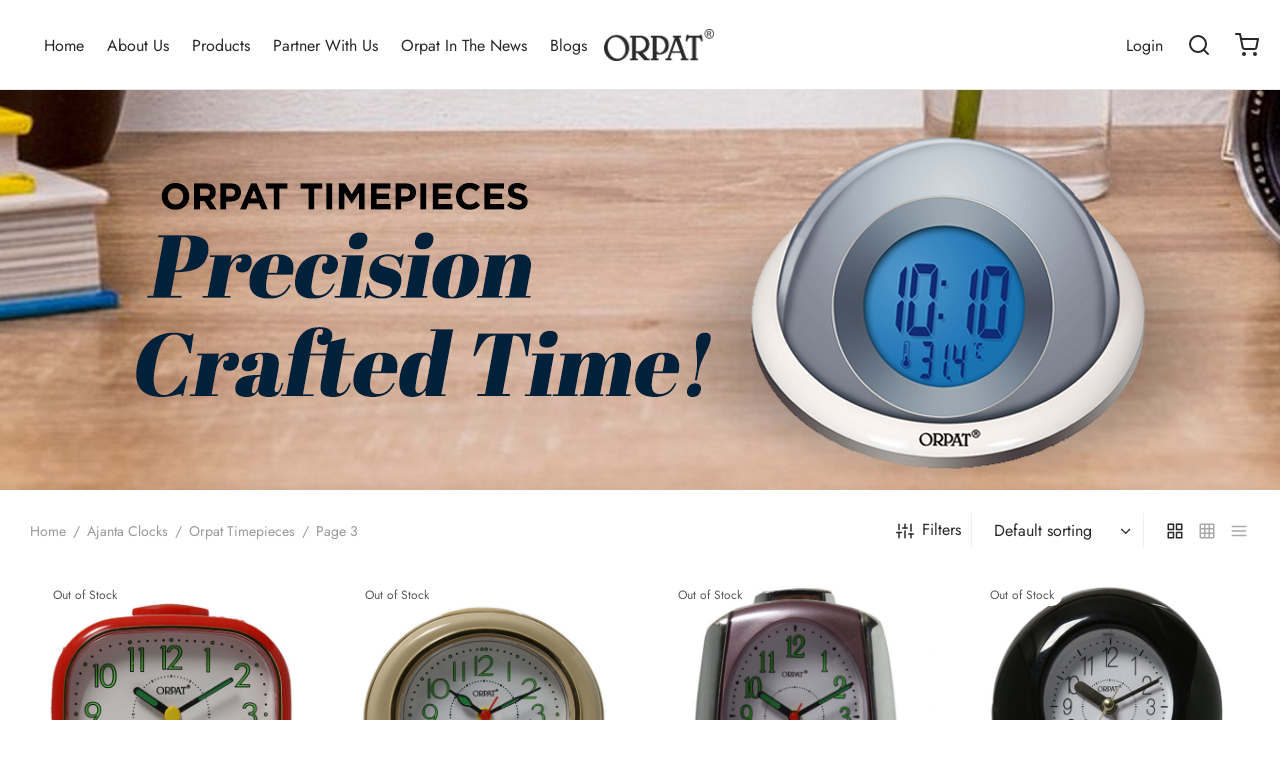

--- FILE ---
content_type: text/html; charset=UTF-8
request_url: https://orpatgroup.com/product-category/orpat-timepieces/page/3/
body_size: 49946
content:

 <!DOCTYPE html>
<html lang="en-US">
<head>
	<meta charset="UTF-8" />
	<meta name="viewport" content="width=device-width, initial-scale=1.0, minimum-scale=1.0, maximum-scale=1.0, user-scalable=no">
	<link rel="profile" href="https://gmpg.org/xfn/11">
	<link rel="pingback" href="https://orpatgroup.com/xmlrpc.php">
		<!-- Google Tag Manager 2021 -->
	<script>(function(w,d,s,l,i){w[l]=w[l]||[];w[l].push({'gtm.start':
	new Date().getTime(),event:'gtm.js'});var f=d.getElementsByTagName(s)[0],
	j=d.createElement(s),dl=l!='dataLayer'?'&l='+l:'';j.async=true;j.src=
	'https://www.googletagmanager.com/gtm.js?id='+i+dl;f.parentNode.insertBefore(j,f);
	})(window,document,'script','dataLayer','GTM-M4NCQ53');</script>
	<!-- End Google Tag Manager 2021-->
	
	

	<meta name='robots' content='index, follow, max-image-preview:large, max-snippet:-1, max-video-preview:-1' />
	<style>img:is([sizes="auto" i], [sizes^="auto," i]) { contain-intrinsic-size: 3000px 1500px }</style>
	
	<!-- This site is optimized with the Yoast SEO plugin v23.4 - https://yoast.com/wordpress/plugins/seo/ -->
	<title>Buy Latest Timepice Online at Best Price | Oprat Group</title>
	<meta name="description" content="Buy timepiece clocks include both analog as well as digital ones come in various sizes and design. Choose your favourite from India&#039;s biggest clock manufaturer Orpat Group." />
	<link rel="canonical" href="https://orpatgroup.com/product-category/orpat-timepieces/" />
	<link rel="prev" href="https://orpatgroup.com/product-category/ajanta-clocks/orpat-timepieces/page/2/" />
	<link rel="next" href="https://orpatgroup.com/product-category/ajanta-clocks/orpat-timepieces/page/4/" />
	<meta property="og:locale" content="en_US" />
	<meta property="og:type" content="article" />
	<meta property="og:title" content="Buy Latest Timepice Online at Best Price | Oprat Group" />
	<meta property="og:description" content="Buy timepiece clocks include both analog as well as digital ones come in various sizes and design. Choose your favourite from India&#039;s biggest clock manufaturer Orpat Group." />
	<meta property="og:url" content="https://orpatgroup.com/product-category/orpat-timepieces/" />
	<meta property="og:site_name" content="Orpat Group" />
	<meta name="twitter:card" content="summary_large_image" />
	<script type="application/ld+json" class="yoast-schema-graph">{"@context":"https://schema.org","@graph":[{"@type":"CollectionPage","@id":"https://orpatgroup.com/product-category/ajanta-clocks/orpat-timepieces/","url":"https://orpatgroup.com/product-category/orpat-timepieces/","name":"Buy Latest Timepice Online at Best Price | Oprat Group","isPartOf":{"@id":"https://orpatgroup.com/#website"},"primaryImageOfPage":{"@id":"https://orpatgroup.com/product-category/orpat-timepieces/#primaryimage"},"image":{"@id":"https://orpatgroup.com/product-category/orpat-timepieces/#primaryimage"},"thumbnailUrl":"https://orpatgroup.com/wp-content/uploads/2020/12/Time-Piece-–-Buzzer-Alarm-Clock-–-TBB-647-–-Red_1-2.jpg","description":"Buy timepiece clocks include both analog as well as digital ones come in various sizes and design. Choose your favourite from India's biggest clock manufaturer Orpat Group.","breadcrumb":{"@id":"https://orpatgroup.com/product-category/orpat-timepieces/#breadcrumb"},"inLanguage":"en-US"},{"@type":"ImageObject","inLanguage":"en-US","@id":"https://orpatgroup.com/product-category/orpat-timepieces/#primaryimage","url":"https://orpatgroup.com/wp-content/uploads/2020/12/Time-Piece-–-Buzzer-Alarm-Clock-–-TBB-647-–-Red_1-2.jpg","contentUrl":"https://orpatgroup.com/wp-content/uploads/2020/12/Time-Piece-–-Buzzer-Alarm-Clock-–-TBB-647-–-Red_1-2.jpg","width":800,"height":800,"caption":"Alarm Clock"},{"@type":"BreadcrumbList","@id":"https://orpatgroup.com/product-category/orpat-timepieces/#breadcrumb","itemListElement":[{"@type":"ListItem","position":1,"name":"Ajanta Clocks","item":"https://orpatgroup.com/product-category/ajanta-clocks/"},{"@type":"ListItem","position":2,"name":"Orpat Timepieces"}]},{"@type":"WebSite","@id":"https://orpatgroup.com/#website","url":"https://orpatgroup.com/","name":"Orpat Group","description":"Ajanta Orpat Group: Manufacturer of Clocks, Fans and Home Appliances","potentialAction":[{"@type":"SearchAction","target":{"@type":"EntryPoint","urlTemplate":"https://orpatgroup.com/?s={search_term_string}"},"query-input":{"@type":"PropertyValueSpecification","valueRequired":true,"valueName":"search_term_string"}}],"inLanguage":"en-US"}]}</script>
	<!-- / Yoast SEO plugin. -->


<link rel='dns-prefetch' href='//www.googletagmanager.com' />
<link rel="alternate" type="application/rss+xml" title="Orpat Group &raquo; Feed" href="https://orpatgroup.com/feed/" />
<link rel="alternate" type="application/rss+xml" title="Orpat Group &raquo; Comments Feed" href="https://orpatgroup.com/comments/feed/" />
<link rel="alternate" type="application/rss+xml" title="Orpat Group &raquo; Orpat Timepieces Category Feed" href="https://orpatgroup.com/product-category/ajanta-clocks/orpat-timepieces/feed/" />
<link rel="alternate" type="application/rss+xml" title="Orpat Group &raquo; Stories Feed" href="https://orpatgroup.com/web-stories/feed/"><script>
window._wpemojiSettings = {"baseUrl":"https:\/\/s.w.org\/images\/core\/emoji\/16.0.1\/72x72\/","ext":".png","svgUrl":"https:\/\/s.w.org\/images\/core\/emoji\/16.0.1\/svg\/","svgExt":".svg","source":{"concatemoji":"https:\/\/orpatgroup.com\/wp-includes\/js\/wp-emoji-release.min.js?ver=6.8.2"}};
/*! This file is auto-generated */
!function(s,n){var o,i,e;function c(e){try{var t={supportTests:e,timestamp:(new Date).valueOf()};sessionStorage.setItem(o,JSON.stringify(t))}catch(e){}}function p(e,t,n){e.clearRect(0,0,e.canvas.width,e.canvas.height),e.fillText(t,0,0);var t=new Uint32Array(e.getImageData(0,0,e.canvas.width,e.canvas.height).data),a=(e.clearRect(0,0,e.canvas.width,e.canvas.height),e.fillText(n,0,0),new Uint32Array(e.getImageData(0,0,e.canvas.width,e.canvas.height).data));return t.every(function(e,t){return e===a[t]})}function u(e,t){e.clearRect(0,0,e.canvas.width,e.canvas.height),e.fillText(t,0,0);for(var n=e.getImageData(16,16,1,1),a=0;a<n.data.length;a++)if(0!==n.data[a])return!1;return!0}function f(e,t,n,a){switch(t){case"flag":return n(e,"\ud83c\udff3\ufe0f\u200d\u26a7\ufe0f","\ud83c\udff3\ufe0f\u200b\u26a7\ufe0f")?!1:!n(e,"\ud83c\udde8\ud83c\uddf6","\ud83c\udde8\u200b\ud83c\uddf6")&&!n(e,"\ud83c\udff4\udb40\udc67\udb40\udc62\udb40\udc65\udb40\udc6e\udb40\udc67\udb40\udc7f","\ud83c\udff4\u200b\udb40\udc67\u200b\udb40\udc62\u200b\udb40\udc65\u200b\udb40\udc6e\u200b\udb40\udc67\u200b\udb40\udc7f");case"emoji":return!a(e,"\ud83e\udedf")}return!1}function g(e,t,n,a){var r="undefined"!=typeof WorkerGlobalScope&&self instanceof WorkerGlobalScope?new OffscreenCanvas(300,150):s.createElement("canvas"),o=r.getContext("2d",{willReadFrequently:!0}),i=(o.textBaseline="top",o.font="600 32px Arial",{});return e.forEach(function(e){i[e]=t(o,e,n,a)}),i}function t(e){var t=s.createElement("script");t.src=e,t.defer=!0,s.head.appendChild(t)}"undefined"!=typeof Promise&&(o="wpEmojiSettingsSupports",i=["flag","emoji"],n.supports={everything:!0,everythingExceptFlag:!0},e=new Promise(function(e){s.addEventListener("DOMContentLoaded",e,{once:!0})}),new Promise(function(t){var n=function(){try{var e=JSON.parse(sessionStorage.getItem(o));if("object"==typeof e&&"number"==typeof e.timestamp&&(new Date).valueOf()<e.timestamp+604800&&"object"==typeof e.supportTests)return e.supportTests}catch(e){}return null}();if(!n){if("undefined"!=typeof Worker&&"undefined"!=typeof OffscreenCanvas&&"undefined"!=typeof URL&&URL.createObjectURL&&"undefined"!=typeof Blob)try{var e="postMessage("+g.toString()+"("+[JSON.stringify(i),f.toString(),p.toString(),u.toString()].join(",")+"));",a=new Blob([e],{type:"text/javascript"}),r=new Worker(URL.createObjectURL(a),{name:"wpTestEmojiSupports"});return void(r.onmessage=function(e){c(n=e.data),r.terminate(),t(n)})}catch(e){}c(n=g(i,f,p,u))}t(n)}).then(function(e){for(var t in e)n.supports[t]=e[t],n.supports.everything=n.supports.everything&&n.supports[t],"flag"!==t&&(n.supports.everythingExceptFlag=n.supports.everythingExceptFlag&&n.supports[t]);n.supports.everythingExceptFlag=n.supports.everythingExceptFlag&&!n.supports.flag,n.DOMReady=!1,n.readyCallback=function(){n.DOMReady=!0}}).then(function(){return e}).then(function(){var e;n.supports.everything||(n.readyCallback(),(e=n.source||{}).concatemoji?t(e.concatemoji):e.wpemoji&&e.twemoji&&(t(e.twemoji),t(e.wpemoji)))}))}((window,document),window._wpemojiSettings);
</script>
<style id='wp-emoji-styles-inline-css'>

	img.wp-smiley, img.emoji {
		display: inline !important;
		border: none !important;
		box-shadow: none !important;
		height: 1em !important;
		width: 1em !important;
		margin: 0 0.07em !important;
		vertical-align: -0.1em !important;
		background: none !important;
		padding: 0 !important;
	}
</style>
<link rel='stylesheet' id='wp-block-library-css' href='https://orpatgroup.com/wp-includes/css/dist/block-library/style.min.css?ver=6.8.2' media='all' />
<style id='wp-block-library-theme-inline-css'>
.wp-block-audio :where(figcaption){color:#555;font-size:13px;text-align:center}.is-dark-theme .wp-block-audio :where(figcaption){color:#ffffffa6}.wp-block-audio{margin:0 0 1em}.wp-block-code{border:1px solid #ccc;border-radius:4px;font-family:Menlo,Consolas,monaco,monospace;padding:.8em 1em}.wp-block-embed :where(figcaption){color:#555;font-size:13px;text-align:center}.is-dark-theme .wp-block-embed :where(figcaption){color:#ffffffa6}.wp-block-embed{margin:0 0 1em}.blocks-gallery-caption{color:#555;font-size:13px;text-align:center}.is-dark-theme .blocks-gallery-caption{color:#ffffffa6}:root :where(.wp-block-image figcaption){color:#555;font-size:13px;text-align:center}.is-dark-theme :root :where(.wp-block-image figcaption){color:#ffffffa6}.wp-block-image{margin:0 0 1em}.wp-block-pullquote{border-bottom:4px solid;border-top:4px solid;color:currentColor;margin-bottom:1.75em}.wp-block-pullquote cite,.wp-block-pullquote footer,.wp-block-pullquote__citation{color:currentColor;font-size:.8125em;font-style:normal;text-transform:uppercase}.wp-block-quote{border-left:.25em solid;margin:0 0 1.75em;padding-left:1em}.wp-block-quote cite,.wp-block-quote footer{color:currentColor;font-size:.8125em;font-style:normal;position:relative}.wp-block-quote:where(.has-text-align-right){border-left:none;border-right:.25em solid;padding-left:0;padding-right:1em}.wp-block-quote:where(.has-text-align-center){border:none;padding-left:0}.wp-block-quote.is-large,.wp-block-quote.is-style-large,.wp-block-quote:where(.is-style-plain){border:none}.wp-block-search .wp-block-search__label{font-weight:700}.wp-block-search__button{border:1px solid #ccc;padding:.375em .625em}:where(.wp-block-group.has-background){padding:1.25em 2.375em}.wp-block-separator.has-css-opacity{opacity:.4}.wp-block-separator{border:none;border-bottom:2px solid;margin-left:auto;margin-right:auto}.wp-block-separator.has-alpha-channel-opacity{opacity:1}.wp-block-separator:not(.is-style-wide):not(.is-style-dots){width:100px}.wp-block-separator.has-background:not(.is-style-dots){border-bottom:none;height:1px}.wp-block-separator.has-background:not(.is-style-wide):not(.is-style-dots){height:2px}.wp-block-table{margin:0 0 1em}.wp-block-table td,.wp-block-table th{word-break:normal}.wp-block-table :where(figcaption){color:#555;font-size:13px;text-align:center}.is-dark-theme .wp-block-table :where(figcaption){color:#ffffffa6}.wp-block-video :where(figcaption){color:#555;font-size:13px;text-align:center}.is-dark-theme .wp-block-video :where(figcaption){color:#ffffffa6}.wp-block-video{margin:0 0 1em}:root :where(.wp-block-template-part.has-background){margin-bottom:0;margin-top:0;padding:1.25em 2.375em}
</style>
<style id='classic-theme-styles-inline-css'>
/*! This file is auto-generated */
.wp-block-button__link{color:#fff;background-color:#32373c;border-radius:9999px;box-shadow:none;text-decoration:none;padding:calc(.667em + 2px) calc(1.333em + 2px);font-size:1.125em}.wp-block-file__button{background:#32373c;color:#fff;text-decoration:none}
</style>
<style id='global-styles-inline-css'>
:root{--wp--preset--aspect-ratio--square: 1;--wp--preset--aspect-ratio--4-3: 4/3;--wp--preset--aspect-ratio--3-4: 3/4;--wp--preset--aspect-ratio--3-2: 3/2;--wp--preset--aspect-ratio--2-3: 2/3;--wp--preset--aspect-ratio--16-9: 16/9;--wp--preset--aspect-ratio--9-16: 9/16;--wp--preset--color--black: #000000;--wp--preset--color--cyan-bluish-gray: #abb8c3;--wp--preset--color--white: #ffffff;--wp--preset--color--pale-pink: #f78da7;--wp--preset--color--vivid-red: #cf2e2e;--wp--preset--color--luminous-vivid-orange: #ff6900;--wp--preset--color--luminous-vivid-amber: #fcb900;--wp--preset--color--light-green-cyan: #7bdcb5;--wp--preset--color--vivid-green-cyan: #00d084;--wp--preset--color--pale-cyan-blue: #8ed1fc;--wp--preset--color--vivid-cyan-blue: #0693e3;--wp--preset--color--vivid-purple: #9b51e0;--wp--preset--color--gutenberg-white: #ffffff;--wp--preset--color--gutenberg-shade: #f8f8f8;--wp--preset--color--gutenberg-gray: #777777;--wp--preset--color--gutenberg-dark: #282828;--wp--preset--color--gutenberg-accent: #b9a16b;--wp--preset--gradient--vivid-cyan-blue-to-vivid-purple: linear-gradient(135deg,rgba(6,147,227,1) 0%,rgb(155,81,224) 100%);--wp--preset--gradient--light-green-cyan-to-vivid-green-cyan: linear-gradient(135deg,rgb(122,220,180) 0%,rgb(0,208,130) 100%);--wp--preset--gradient--luminous-vivid-amber-to-luminous-vivid-orange: linear-gradient(135deg,rgba(252,185,0,1) 0%,rgba(255,105,0,1) 100%);--wp--preset--gradient--luminous-vivid-orange-to-vivid-red: linear-gradient(135deg,rgba(255,105,0,1) 0%,rgb(207,46,46) 100%);--wp--preset--gradient--very-light-gray-to-cyan-bluish-gray: linear-gradient(135deg,rgb(238,238,238) 0%,rgb(169,184,195) 100%);--wp--preset--gradient--cool-to-warm-spectrum: linear-gradient(135deg,rgb(74,234,220) 0%,rgb(151,120,209) 20%,rgb(207,42,186) 40%,rgb(238,44,130) 60%,rgb(251,105,98) 80%,rgb(254,248,76) 100%);--wp--preset--gradient--blush-light-purple: linear-gradient(135deg,rgb(255,206,236) 0%,rgb(152,150,240) 100%);--wp--preset--gradient--blush-bordeaux: linear-gradient(135deg,rgb(254,205,165) 0%,rgb(254,45,45) 50%,rgb(107,0,62) 100%);--wp--preset--gradient--luminous-dusk: linear-gradient(135deg,rgb(255,203,112) 0%,rgb(199,81,192) 50%,rgb(65,88,208) 100%);--wp--preset--gradient--pale-ocean: linear-gradient(135deg,rgb(255,245,203) 0%,rgb(182,227,212) 50%,rgb(51,167,181) 100%);--wp--preset--gradient--electric-grass: linear-gradient(135deg,rgb(202,248,128) 0%,rgb(113,206,126) 100%);--wp--preset--gradient--midnight: linear-gradient(135deg,rgb(2,3,129) 0%,rgb(40,116,252) 100%);--wp--preset--font-size--small: 13px;--wp--preset--font-size--medium: 20px;--wp--preset--font-size--large: 36px;--wp--preset--font-size--x-large: 42px;--wp--preset--font-family--inter: "Inter", sans-serif;--wp--preset--font-family--cardo: Cardo;--wp--preset--spacing--20: 0.44rem;--wp--preset--spacing--30: 0.67rem;--wp--preset--spacing--40: 1rem;--wp--preset--spacing--50: 1.5rem;--wp--preset--spacing--60: 2.25rem;--wp--preset--spacing--70: 3.38rem;--wp--preset--spacing--80: 5.06rem;--wp--preset--shadow--natural: 6px 6px 9px rgba(0, 0, 0, 0.2);--wp--preset--shadow--deep: 12px 12px 50px rgba(0, 0, 0, 0.4);--wp--preset--shadow--sharp: 6px 6px 0px rgba(0, 0, 0, 0.2);--wp--preset--shadow--outlined: 6px 6px 0px -3px rgba(255, 255, 255, 1), 6px 6px rgba(0, 0, 0, 1);--wp--preset--shadow--crisp: 6px 6px 0px rgba(0, 0, 0, 1);}:where(.is-layout-flex){gap: 0.5em;}:where(.is-layout-grid){gap: 0.5em;}body .is-layout-flex{display: flex;}.is-layout-flex{flex-wrap: wrap;align-items: center;}.is-layout-flex > :is(*, div){margin: 0;}body .is-layout-grid{display: grid;}.is-layout-grid > :is(*, div){margin: 0;}:where(.wp-block-columns.is-layout-flex){gap: 2em;}:where(.wp-block-columns.is-layout-grid){gap: 2em;}:where(.wp-block-post-template.is-layout-flex){gap: 1.25em;}:where(.wp-block-post-template.is-layout-grid){gap: 1.25em;}.has-black-color{color: var(--wp--preset--color--black) !important;}.has-cyan-bluish-gray-color{color: var(--wp--preset--color--cyan-bluish-gray) !important;}.has-white-color{color: var(--wp--preset--color--white) !important;}.has-pale-pink-color{color: var(--wp--preset--color--pale-pink) !important;}.has-vivid-red-color{color: var(--wp--preset--color--vivid-red) !important;}.has-luminous-vivid-orange-color{color: var(--wp--preset--color--luminous-vivid-orange) !important;}.has-luminous-vivid-amber-color{color: var(--wp--preset--color--luminous-vivid-amber) !important;}.has-light-green-cyan-color{color: var(--wp--preset--color--light-green-cyan) !important;}.has-vivid-green-cyan-color{color: var(--wp--preset--color--vivid-green-cyan) !important;}.has-pale-cyan-blue-color{color: var(--wp--preset--color--pale-cyan-blue) !important;}.has-vivid-cyan-blue-color{color: var(--wp--preset--color--vivid-cyan-blue) !important;}.has-vivid-purple-color{color: var(--wp--preset--color--vivid-purple) !important;}.has-black-background-color{background-color: var(--wp--preset--color--black) !important;}.has-cyan-bluish-gray-background-color{background-color: var(--wp--preset--color--cyan-bluish-gray) !important;}.has-white-background-color{background-color: var(--wp--preset--color--white) !important;}.has-pale-pink-background-color{background-color: var(--wp--preset--color--pale-pink) !important;}.has-vivid-red-background-color{background-color: var(--wp--preset--color--vivid-red) !important;}.has-luminous-vivid-orange-background-color{background-color: var(--wp--preset--color--luminous-vivid-orange) !important;}.has-luminous-vivid-amber-background-color{background-color: var(--wp--preset--color--luminous-vivid-amber) !important;}.has-light-green-cyan-background-color{background-color: var(--wp--preset--color--light-green-cyan) !important;}.has-vivid-green-cyan-background-color{background-color: var(--wp--preset--color--vivid-green-cyan) !important;}.has-pale-cyan-blue-background-color{background-color: var(--wp--preset--color--pale-cyan-blue) !important;}.has-vivid-cyan-blue-background-color{background-color: var(--wp--preset--color--vivid-cyan-blue) !important;}.has-vivid-purple-background-color{background-color: var(--wp--preset--color--vivid-purple) !important;}.has-black-border-color{border-color: var(--wp--preset--color--black) !important;}.has-cyan-bluish-gray-border-color{border-color: var(--wp--preset--color--cyan-bluish-gray) !important;}.has-white-border-color{border-color: var(--wp--preset--color--white) !important;}.has-pale-pink-border-color{border-color: var(--wp--preset--color--pale-pink) !important;}.has-vivid-red-border-color{border-color: var(--wp--preset--color--vivid-red) !important;}.has-luminous-vivid-orange-border-color{border-color: var(--wp--preset--color--luminous-vivid-orange) !important;}.has-luminous-vivid-amber-border-color{border-color: var(--wp--preset--color--luminous-vivid-amber) !important;}.has-light-green-cyan-border-color{border-color: var(--wp--preset--color--light-green-cyan) !important;}.has-vivid-green-cyan-border-color{border-color: var(--wp--preset--color--vivid-green-cyan) !important;}.has-pale-cyan-blue-border-color{border-color: var(--wp--preset--color--pale-cyan-blue) !important;}.has-vivid-cyan-blue-border-color{border-color: var(--wp--preset--color--vivid-cyan-blue) !important;}.has-vivid-purple-border-color{border-color: var(--wp--preset--color--vivid-purple) !important;}.has-vivid-cyan-blue-to-vivid-purple-gradient-background{background: var(--wp--preset--gradient--vivid-cyan-blue-to-vivid-purple) !important;}.has-light-green-cyan-to-vivid-green-cyan-gradient-background{background: var(--wp--preset--gradient--light-green-cyan-to-vivid-green-cyan) !important;}.has-luminous-vivid-amber-to-luminous-vivid-orange-gradient-background{background: var(--wp--preset--gradient--luminous-vivid-amber-to-luminous-vivid-orange) !important;}.has-luminous-vivid-orange-to-vivid-red-gradient-background{background: var(--wp--preset--gradient--luminous-vivid-orange-to-vivid-red) !important;}.has-very-light-gray-to-cyan-bluish-gray-gradient-background{background: var(--wp--preset--gradient--very-light-gray-to-cyan-bluish-gray) !important;}.has-cool-to-warm-spectrum-gradient-background{background: var(--wp--preset--gradient--cool-to-warm-spectrum) !important;}.has-blush-light-purple-gradient-background{background: var(--wp--preset--gradient--blush-light-purple) !important;}.has-blush-bordeaux-gradient-background{background: var(--wp--preset--gradient--blush-bordeaux) !important;}.has-luminous-dusk-gradient-background{background: var(--wp--preset--gradient--luminous-dusk) !important;}.has-pale-ocean-gradient-background{background: var(--wp--preset--gradient--pale-ocean) !important;}.has-electric-grass-gradient-background{background: var(--wp--preset--gradient--electric-grass) !important;}.has-midnight-gradient-background{background: var(--wp--preset--gradient--midnight) !important;}.has-small-font-size{font-size: var(--wp--preset--font-size--small) !important;}.has-medium-font-size{font-size: var(--wp--preset--font-size--medium) !important;}.has-large-font-size{font-size: var(--wp--preset--font-size--large) !important;}.has-x-large-font-size{font-size: var(--wp--preset--font-size--x-large) !important;}
:where(.wp-block-post-template.is-layout-flex){gap: 1.25em;}:where(.wp-block-post-template.is-layout-grid){gap: 1.25em;}
:where(.wp-block-columns.is-layout-flex){gap: 2em;}:where(.wp-block-columns.is-layout-grid){gap: 2em;}
:root :where(.wp-block-pullquote){font-size: 1.5em;line-height: 1.6;}
</style>
<style id='woocommerce-inline-inline-css'>
.woocommerce form .form-row .required { visibility: visible; }
</style>
<link rel='stylesheet' id='woo-variation-swatches-css' href='https://orpatgroup.com/wp-content/plugins/woo-variation-swatches/assets/css/frontend.min.css?ver=1757422115' media='all' />
<style id='woo-variation-swatches-inline-css'>
:root {
--wvs-tick:url("data:image/svg+xml;utf8,%3Csvg filter='drop-shadow(0px 0px 2px rgb(0 0 0 / .8))' xmlns='http://www.w3.org/2000/svg'  viewBox='0 0 30 30'%3E%3Cpath fill='none' stroke='%23ffffff' stroke-linecap='round' stroke-linejoin='round' stroke-width='4' d='M4 16L11 23 27 7'/%3E%3C/svg%3E");

--wvs-cross:url("data:image/svg+xml;utf8,%3Csvg filter='drop-shadow(0px 0px 5px rgb(255 255 255 / .6))' xmlns='http://www.w3.org/2000/svg' width='72px' height='72px' viewBox='0 0 24 24'%3E%3Cpath fill='none' stroke='%23ff0000' stroke-linecap='round' stroke-width='0.6' d='M5 5L19 19M19 5L5 19'/%3E%3C/svg%3E");
--wvs-single-product-item-width:30px;
--wvs-single-product-item-height:30px;
--wvs-single-product-item-font-size:16px}
</style>
<link rel='stylesheet' id='goya-style-css' href='https://orpatgroup.com/wp-content/themes/goya/style.css?ver=6.8.2' media='all' />
<link rel='stylesheet' id='goya-child-style-css' href='https://orpatgroup.com/wp-content/themes/goya-child/style.css?ver=1.0' media='all' />
<link rel='stylesheet' id='goya-grid-css' href='https://orpatgroup.com/wp-content/themes/goya/assets/css/grid.css?ver=1.0.8.8' media='all' />
<link rel='stylesheet' id='goya-core-css' href='https://orpatgroup.com/wp-content/themes/goya/assets/css/core.css?ver=1.0.8.8' media='all' />
<link rel='stylesheet' id='goya-icons-css' href='https://orpatgroup.com/wp-content/themes/goya/assets/icons/theme-icons/style.css?ver=1.0.8.8' media='all' />
<link rel='stylesheet' id='goya-shop-css' href='https://orpatgroup.com/wp-content/themes/goya/assets/css/shop.css?ver=1.0.8.8' media='all' />
<link rel='stylesheet' id='goya-elements-css' href='https://orpatgroup.com/wp-content/themes/goya/assets/css/vc-elements.css?ver=1.0.8.8' media='all' />
<style id='goya-customizer-styles-inline-css'>
body,blockquote cite,div.vc_progress_bar .vc_single_bar .vc_label,div.vc_toggle_size_sm .vc_toggle_title h4 {font-size:16px;}.wp-caption-text,.woocommerce-breadcrumb,.post.listing .listing_content .post-meta,.footer-bar .footer-bar-content,.side-menu .mobile-widgets p,.side-menu .side-widgets p,.products .product.product-category a div h2 .count,#payment .payment_methods li .payment_box,#payment .payment_methods li a.about_paypal,.et-product-detail .summary .sizing_guide,#reviews .commentlist li .comment-text .woocommerce-review__verified,#reviews .commentlist li .comment-text .woocommerce-review__published-date,.commentlist > li .comment-meta,.widget .type-post .post-meta,.widget_rss .rss-date,.wp-block-latest-comments__comment-date,.wp-block-latest-posts__post-date,.commentlist > li .reply,.comment-reply-title small,.commentlist .bypostauthor .post-author,.commentlist .bypostauthor > .comment-body .fn:after,.et-portfolio.et-portfolio-style-hover-card .type-portfolio .et-portfolio-excerpt {font-size:14px;}h1, h2, h3, h4, h5, h6{color:#282828;}.et-banner .et-banner-content .et-banner-title.color-accent,.et-banner .et-banner-content .et-banner-subtitle.color-accent,.et-banner .et-banner-content .et-banner-link.link.color-accent,.et-banner .et-banner-content .et-banner-link.link.color-accent:hover,.et-banner .et-banner-content .et-banner-link.outlined.color-accent,.et-banner .et-banner-content .et-banner-link.outlined.color-accent:hover {color:#b9a16b;}.et-banner .et-banner-content .et-banner-subtitle.tag_style.color-accent,.et-banner .et-banner-content .et-banner-link.solid.color-accent,.et-banner .et-banner-content .et-banner-link.solid.color-accent:hover {background:#b9a16b;}.et-iconbox.icon-style-background.icon-color-accent .et-feature-icon {background:#b9a16b;}.et-iconbox.icon-style-border.icon-color-accent .et-feature-icon,.et-iconbox.icon-style-simple.icon-color-accent .et-feature-icon {color:#b9a16b;}.et-counter.counter-color-accent .h1,.et-counter.icon-color-accent i {color:#b9a16b;}.et_btn.solid.color-accent {background:#b9a16b;}.et_btn.link.color-accent,.et_btn.outlined.color-accent,.et_btn.outlined.color-accent:hover {color:#b9a16b;}.et-animatype.color-accent .et-animated-entry,.et-stroketype.color-accent *{color:#b9a16b;}.slick-prev:hover,.slick-next:hover,.flex-prev:hover,.flex-next:hover,.mfp-wrap.quick-search .mfp-content [type="submit"],.et-close,.single-product .pswp__button:hover,.content404 h4,.woocommerce-tabs .tabs li a span,.woo-variation-gallery-wrapper .woo-variation-gallery-trigger:hover:after,.mobile-menu li.menu-item-has-children.active > .et-menu-toggle:after,.remove:hover, a.remove:hover,span.minicart-counter.et-count-zero,.tag-cloud-link .tag-link-count,.star-rating > span:before,.comment-form-rating .stars > span:before,.wpmc-tabs-wrapper li.wpmc-tab-item.current,div.argmc-wrapper .tab-completed-icon:before,div.argmc-wrapper .argmc-tab-item.completed .argmc-tab-number,.widget ul li.active,.et-wp-gallery-popup .mfp-arrow {color:#b9a16b;}.menu-item.accent-color a,.accent-color:not(.fancy-tag),.accent-color:not(.fancy-tag) .wpb_wrapper > h1,.accent-color:not(.fancy-tag) .wpb_wrapper > h2,.accent-color:not(.fancy-tag) .wpb_wrapper > h3,.accent-color:not(.fancy-tag) .wpb_wrapper > h4,.accent-color:not(.fancy-tag) .wpb_wrapper > h5,.accent-color:not(.fancy-tag) .wpb_wrapper > h6,.accent-color:not(.fancy-tag) .wpb_wrapper > p {color:#b9a16b !important;}.accent-color.fancy-tag,.wpb_text_column .accent-color.fancy-tag:last-child,.accent-color.fancy-tag .wpb_wrapper > h1,.accent-color.fancy-tag .wpb_wrapper > h2,.accent-color.fancy-tag .wpb_wrapper > h3,.accent-color.fancy-tag .wpb_wrapper > h4,.accent-color.fancy-tag .wpb_wrapper > h5,.accent-color.fancy-tag .wpb_wrapper > h6,.accent-color.fancy-tag .wpb_wrapper > p {background-color:#b9a16b;}.wpmc-tabs-wrapper li.wpmc-tab-item.current .wpmc-tab-number,.wpmc-tabs-wrapper li.wpmc-tab-item.current:before,.tag-cloud-link:hover,div.argmc-wrapper .argmc-tab-item.completed .argmc-tab-number,div.argmc-wrapper .argmc-tab-item.current .argmc-tab-number,div.argmc-wrapper .argmc-tab-item.last.current + .argmc-tab-item:hover .argmc-tab-number {border-color:#b9a16b;}.vc_progress_bar.vc_progress-bar-color-bar_orange .vc_single_bar span.vc_bar,span.minicart-counter,.filter-trigger .et-active-filters-count,.et-active-filters-count,div.argmc-wrapper .argmc-tab-item.current .argmc-tab-number,div.argmc-wrapper .argmc-tab-item.visited:hover .argmc-tab-number,div.argmc-wrapper .argmc-tab-item.last.current + .argmc-tab-item:hover .argmc-tab-number,.slick-dots li button:hover,.wpb_column.et-light-column .postline:before,.wpb_column.et-light-column .postline-medium:before,.wpb_column.et-light-column .postline-large:before,.et-feat-video-btn:hover .et-featured-video-icon:after,.post.type-post.sticky .entry-title a:after {background-color:#b9a16b;}div.argmc-wrapper .argmc-tab-item.visited:before {border-bottom-color:#b9a16b;}.yith-wcan-loading:after,.blockUI.blockOverlay:after,.easyzoom-notice:after,.woocommerce-product-gallery__wrapper .slick:after,.add_to_cart_button.loading:after,.et-loader:after {background-color:#b9a16b;}.fancy-title,h1.fancy-title,h2.fancy-title,h3.fancy-title,h4.fancy-title,h5.fancy-title,h6.fancy-title {color:#b9a16b}.fancy-tag,h1.fancy-tag,h2.fancy-tag,h3.fancy-tag,h4.fancy-tag,h5.fancy-tag,h6.fancy-tag {background-color:#b9a16b}@media only screen and (max-width:991px) {.site-header .header-mobile {display:block !important;}.site-header .header-main,.site-header .header-bottom {display:none !important;}}@media only screen and (min-width:992px) {.site-header,.header-spacer,.product-header-spacer {height:90px;}.page-header-transparent .hero-header .hero-title {padding-top:90px;}.et-product-detail.et-product-layout-no-padding.product-header-transparent .showcase-inner .product-information {padding-top:90px;}.header_on_scroll:not(.megamenu-active) .site-header,.header_on_scroll:not(.megamenu-active) .header-spacer,.header_on_scroll:not(.megamenu-active) .product-header-spacer {height:70px;}}@media only screen and (max-width:991px) {.site-header,.header_on_scroll .site-header,.header-spacer,.product-header-spacer {height:60px;}.page-header-transparent .hero-header .hero-title {padding-top:60px;}}@media screen and (min-width:576px) and (max-width:767px) {.sticky-product-bar {height:60px;}.product-bar-visible.single-product.fixed-product-bar-bottom .footer {margin-bottom:60px;}.product-bar-visible.single-product.fixed-product-bar-bottom #scroll_to_top.active {bottom:70px;}}.tax-product_cat.term-94 .hero-header .hero-title {}.page-header-regular .site-header,.header_on_scroll .site-header {background-color:#ffffff;}@media only screen and (max-width:576px) {.page-header-transparent:not(.header-transparent-mobiles):not(.header_on_scroll) .site-header {background-color:#ffffff;}}.site-header a,.site-header .menu-toggle,.site-header .goya-search button {color:#282828;}@media only screen and (max-width:767px) {.sticky-header-light .site-header .menu-toggle:hover,.header-transparent-mobiles.sticky-header-light.header_on_scroll .site-header a.icon,.header-transparent-mobiles.sticky-header-light.header_on_scroll .site-header .menu-toggle,.header-transparent-mobiles.light-title:not(.header_on_scroll) .site-header a.icon,.header-transparent-mobiles.light-title:not(.header_on_scroll) .site-header .menu-toggle {color:#ffffff;}}@media only screen and (min-width:768px) {.light-title:not(.header_on_scroll) .site-header .site-title,.light-title:not(.header_on_scroll) .site-header .et-header-menu>li> a,.sticky-header-light.header_on_scroll .site-header .et-header-menu>li> a,.light-title:not(.header_on_scroll) span.minicart-counter.et-count-zero,.sticky-header-light.header_on_scroll .site-header .icon,.sticky-header-light.header_on_scroll .site-header .menu-toggle,.light-title:not(.header_on_scroll) .site-header .icon,.light-title:not(.header_on_scroll) .site-header .menu-toggle {color:#ffffff;}}.et-header-menu .menu-label,.mobile-menu .menu-label {background-color:#bbbbbb;}.et-header-menu ul.sub-menu:before,.et-header-menu .sub-menu .sub-menu {background-color:#ffffff !important;}.et-header-menu>li.menu-item-has-children > a:after {border-bottom-color:#ffffff;}.et-header-menu .sub-menu li.menu-item-has-children:after,.et-header-menu ul.sub-menu li a {color:#444444;}.side-panel .mobile-bar,.side-panel .mobile-bar.dark {background:#f8f8f8;}.side-mobile-menu,.side-mobile-menu.dark { background:#ffffff;}.side-fullscreen-menu,.side-fullscreen-menu.dark { background:#ffffff;}.site-footer,.site-footer.dark {background-color:#ffffff;}.site-footer .footer-bar.custom-color-1,.site-footer .footer-bar.custom-color-1.dark {background-color:#ffffff;}.mfp #et-quickview {max-width:960px;}.woocommerce-Tabs-panel.custom_scroll {max-height:400px;}.product_meta .trap {display:none !important;}.shop-widget-scroll .widget > ul,.shop-widget-scroll .widget:not(.widget-woof) > .widgettitle + *,.shop-widget-scroll .wcapf-layered-nav {max-height:150px;}.free-shipping-progress-bar .progress-bar-indicator {background:linear-gradient(270deg, #b9a16b 0, #ffffff 200%);background-color: #b9a16b;flex-grow:1;}.rtl .free-shipping-progress-bar .progress-bar-indicator {background:linear-gradient(90deg, #b9a16b 0, #ffffff 200%);}.progress-bar-status.success .progress-bar-indicator { background:#67bb67;}.star-rating > span:before,.comment-form-rating .stars > span:before {color:#282828;}.product-inner .badge.onsale,.wc-block-grid .wc-block-grid__products .wc-block-grid__product .wc-block-grid__product-onsale {color:#ef5c5c;background-color:#ffffff;}.et-product-detail .summary .badge.onsale {border-color:#ef5c5c;}.product-inner .badge.new {color:#585858;background-color:#ffffff;}.product-inner .badge.out-of-stock {color:#585858;background-color:#ffffff;}@media screen and (min-width:768px) {.wc-block-grid__products .wc-block-grid__product .wc-block-grid__product-image {margin-top:5px;}.wc-block-grid__products .wc-block-grid__product:hover .wc-block-grid__product-image {transform:translateY(-5px);}.wc-block-grid__products .wc-block-grid__product:hover .wc-block-grid__product-image img {-moz-transform:scale(1.05, 1.05);-ms-transform:scale(1.05, 1.05);-webkit-transform:scale(1.05, 1.05);transform:scale(1.05, 1.05);}}.et-blog.hero-header .hero-title {background-color:#f8f8f8;}.post.post-detail.hero-title .post-featured.title-wrap {background-color:#f8f8f8;}.has-gutenberg-white-color { color:#ffffff !important; }.has-gutenberg-white-background-color { background-color:#ffffff; }.wp-block-button.outlined .has-gutenberg-white-color { border-color:#ffffff !important; background-color:transparent !important; }.has-gutenberg-shade-color { color:#f8f8f8 !important; }.has-gutenberg-shade-background-color { background-color:#f8f8f8; }.wp-block-button.outlined .has-gutenberg-shade-color { border-color:#f8f8f8 !important; background-color:transparent !important; }.has-gutenberg-gray-color { color:#777777 !important; }.has-gutenberg-gray-background-color { background-color:#777777; }.wp-block-button.outlined .has-gutenberg-gray-color { border-color:#777777 !important; background-color:transparent !important; }.has-gutenberg-dark-color { color:#282828 !important; }.has-gutenberg-dark-background-color { background-color:#282828; }.wp-block-button.outlined .has-gutenberg-dark-color { border-color:#282828 !important; background-color:transparent !important; }.has-gutenberg-accent-color { color:#b9a16b !important; }.has-gutenberg-accent-background-color { background-color:#b9a16b; }.wp-block-button.outlined .has-gutenberg-accent-color { border-color:#b9a16b !important; background-color:transparent !important; }.commentlist .bypostauthor > .comment-body .fn:after {content:'Post Author';}.et-inline-validation-notices .form-row.woocommerce-invalid-required-field:after{content:'Required field';}.post.type-post.sticky .entry-title a:after {content:'Featured';}
</style>
<link rel='stylesheet' id='wgdr-css' href='https://orpatgroup.com/wp-content/plugins/woocommerce-google-dynamic-retargeting-tag/public/css/wgdr-frontend.css?ver=6.8.2' media='all' />
<script type="text/template" id="tmpl-variation-template">
	<div class="woocommerce-variation-description">{{{ data.variation.variation_description }}}</div>
	<div class="woocommerce-variation-price">{{{ data.variation.price_html }}}</div>
	<div class="woocommerce-variation-availability">{{{ data.variation.availability_html }}}</div>
</script>
<script type="text/template" id="tmpl-unavailable-variation-template">
	<p role="alert">Sorry, this product is unavailable. Please choose a different combination.</p>
</script>
<script id="woocommerce-google-analytics-integration-gtag-js-after">
/* Google Analytics for WooCommerce (gtag.js) */
					window.dataLayer = window.dataLayer || [];
					function gtag(){dataLayer.push(arguments);}
					// Set up default consent state.
					for ( const mode of [{"analytics_storage":"denied","ad_storage":"denied","ad_user_data":"denied","ad_personalization":"denied","region":["AT","BE","BG","HR","CY","CZ","DK","EE","FI","FR","DE","GR","HU","IS","IE","IT","LV","LI","LT","LU","MT","NL","NO","PL","PT","RO","SK","SI","ES","SE","GB","CH"]}] || [] ) {
						gtag( "consent", "default", { "wait_for_update": 500, ...mode } );
					}
					gtag("js", new Date());
					gtag("set", "developer_id.dOGY3NW", true);
					gtag("config", "G-SDH9K0QSLH", {"track_404":true,"allow_google_signals":true,"logged_in":false,"linker":{"domains":[],"allow_incoming":false},"custom_map":{"dimension1":"logged_in"}});
</script>
<script src="https://orpatgroup.com/wp-includes/js/jquery/jquery.min.js?ver=3.7.1" id="jquery-core-js"></script>
<script src="https://orpatgroup.com/wp-includes/js/jquery/jquery-migrate.min.js?ver=3.4.1" id="jquery-migrate-js"></script>
<script src="https://orpatgroup.com/wp-content/plugins/woocommerce/assets/js/jquery-blockui/jquery.blockUI.min.js?ver=2.7.0-wc.9.3.2" id="jquery-blockui-js" data-wp-strategy="defer"></script>
<script id="wc-add-to-cart-js-extra">
var wc_add_to_cart_params = {"ajax_url":"\/wp-admin\/admin-ajax.php","wc_ajax_url":"\/?wc-ajax=%%endpoint%%","i18n_view_cart":"View cart","cart_url":"https:\/\/orpatgroup.com\/cart\/","is_cart":"","cart_redirect_after_add":"no"};
</script>
<script src="https://orpatgroup.com/wp-content/plugins/woocommerce/assets/js/frontend/add-to-cart.min.js?ver=9.3.2" id="wc-add-to-cart-js" data-wp-strategy="defer"></script>
<script src="https://orpatgroup.com/wp-content/plugins/woocommerce/assets/js/js-cookie/js.cookie.min.js?ver=2.1.4-wc.9.3.2" id="js-cookie-js" defer data-wp-strategy="defer"></script>
<script id="woocommerce-js-extra">
var woocommerce_params = {"ajax_url":"\/wp-admin\/admin-ajax.php","wc_ajax_url":"\/?wc-ajax=%%endpoint%%"};
</script>
<script src="https://orpatgroup.com/wp-content/plugins/woocommerce/assets/js/frontend/woocommerce.min.js?ver=9.3.2" id="woocommerce-js" defer data-wp-strategy="defer"></script>
<script src="https://orpatgroup.com/wp-content/plugins/js_composer/assets/js/vendors/woocommerce-add-to-cart.js?ver=7.0" id="vc_woocommerce-add-to-cart-js-js"></script>
<script src="https://orpatgroup.com/wp-includes/js/underscore.min.js?ver=1.13.7" id="underscore-js"></script>
<script id="wp-util-js-extra">
var _wpUtilSettings = {"ajax":{"url":"\/wp-admin\/admin-ajax.php"}};
</script>
<script src="https://orpatgroup.com/wp-includes/js/wp-util.min.js?ver=6.8.2" id="wp-util-js"></script>
<script id="wc-cart-fragments-js-extra">
var wc_cart_fragments_params = {"ajax_url":"\/wp-admin\/admin-ajax.php","wc_ajax_url":"\/?wc-ajax=%%endpoint%%","cart_hash_key":"wc_cart_hash_9e4ecf8b8827f7d1900b41b41253bc5f","fragment_name":"wc_fragments_9e4ecf8b8827f7d1900b41b41253bc5f","request_timeout":"5000"};
</script>
<script src="https://orpatgroup.com/wp-content/plugins/woocommerce/assets/js/frontend/cart-fragments.min.js?ver=9.3.2" id="wc-cart-fragments-js" defer data-wp-strategy="defer"></script>
<script></script><link rel="https://api.w.org/" href="https://orpatgroup.com/wp-json/" /><link rel="alternate" title="JSON" type="application/json" href="https://orpatgroup.com/wp-json/wp/v2/product_cat/94" /><link rel="EditURI" type="application/rsd+xml" title="RSD" href="https://orpatgroup.com/xmlrpc.php?rsd" />
    <style>
        /* Overlay background */
        .popup-overlay {
            position: fixed;
            top: 0;
            left: 0;
            width: 100%;
            height: 100%;
            background: rgba(0, 0, 0, 0.7);
            z-index: 9999;
            display: flex;
            justify-content: center;
            align-items: center;
        }

        /* Popup container */
        .popup-content {
            background: #fff;
            padding: 20px;
            border-radius: 8px;
            max-width: 500px;
            width: 90%;
            box-shadow: 0 4px 8px rgba(0, 0, 0, 0.2);
            position: relative;
        }

        /* Close button */
        .close-popup {
            position: absolute;
            top: 10px;
            right: 10px;
            background: none;
            border: none;
            font-size: 20px;
            cursor: pointer;
        }

        .close-popup:hover {
            color: red;
        }
    </style>
            <!--noptimize-->
        <!-- Global site tag (gtag.js) - Google Ads:  -->
        <script async
                src="https://www.googletagmanager.com/gtag/js?id=AW-"></script>
        <script>
            window.dataLayer = window.dataLayer || [];

            function gtag() {
                dataLayer.push(arguments);
            }

            gtag('js', new Date());

            gtag('config', 'AW-');
        </script>
        <!--/noptimize-->

        	<noscript><style>.woocommerce-product-gallery{ opacity: 1 !important; }</style></noscript>
	<meta name="generator" content="Powered by WPBakery Page Builder - drag and drop page builder for WordPress."/>
<style type="text/css">
body.custom-background #wrapper { background-color: #ffffff; }
</style>
<meta name="generator" content="Powered by Slider Revolution 6.6.15 - responsive, Mobile-Friendly Slider Plugin for WordPress with comfortable drag and drop interface." />
<style class='wp-fonts-local'>
@font-face{font-family:Inter;font-style:normal;font-weight:300 900;font-display:fallback;src:url('https://orpatgroup.com/wp-content/plugins/woocommerce/assets/fonts/Inter-VariableFont_slnt,wght.woff2') format('woff2');font-stretch:normal;}
@font-face{font-family:Cardo;font-style:normal;font-weight:400;font-display:fallback;src:url('https://orpatgroup.com/wp-content/plugins/woocommerce/assets/fonts/cardo_normal_400.woff2') format('woff2');}
</style>
<link rel="icon" href="https://orpatgroup.com/wp-content/uploads/2020/12/favicon.png" sizes="32x32" />
<link rel="icon" href="https://orpatgroup.com/wp-content/uploads/2020/12/favicon.png" sizes="192x192" />
<link rel="apple-touch-icon" href="https://orpatgroup.com/wp-content/uploads/2020/12/favicon.png" />
<meta name="msapplication-TileImage" content="https://orpatgroup.com/wp-content/uploads/2020/12/favicon.png" />
<script>function setREVStartSize(e){
			//window.requestAnimationFrame(function() {
				window.RSIW = window.RSIW===undefined ? window.innerWidth : window.RSIW;
				window.RSIH = window.RSIH===undefined ? window.innerHeight : window.RSIH;
				try {
					var pw = document.getElementById(e.c).parentNode.offsetWidth,
						newh;
					pw = pw===0 || isNaN(pw) || (e.l=="fullwidth" || e.layout=="fullwidth") ? window.RSIW : pw;
					e.tabw = e.tabw===undefined ? 0 : parseInt(e.tabw);
					e.thumbw = e.thumbw===undefined ? 0 : parseInt(e.thumbw);
					e.tabh = e.tabh===undefined ? 0 : parseInt(e.tabh);
					e.thumbh = e.thumbh===undefined ? 0 : parseInt(e.thumbh);
					e.tabhide = e.tabhide===undefined ? 0 : parseInt(e.tabhide);
					e.thumbhide = e.thumbhide===undefined ? 0 : parseInt(e.thumbhide);
					e.mh = e.mh===undefined || e.mh=="" || e.mh==="auto" ? 0 : parseInt(e.mh,0);
					if(e.layout==="fullscreen" || e.l==="fullscreen")
						newh = Math.max(e.mh,window.RSIH);
					else{
						e.gw = Array.isArray(e.gw) ? e.gw : [e.gw];
						for (var i in e.rl) if (e.gw[i]===undefined || e.gw[i]===0) e.gw[i] = e.gw[i-1];
						e.gh = e.el===undefined || e.el==="" || (Array.isArray(e.el) && e.el.length==0)? e.gh : e.el;
						e.gh = Array.isArray(e.gh) ? e.gh : [e.gh];
						for (var i in e.rl) if (e.gh[i]===undefined || e.gh[i]===0) e.gh[i] = e.gh[i-1];
											
						var nl = new Array(e.rl.length),
							ix = 0,
							sl;
						e.tabw = e.tabhide>=pw ? 0 : e.tabw;
						e.thumbw = e.thumbhide>=pw ? 0 : e.thumbw;
						e.tabh = e.tabhide>=pw ? 0 : e.tabh;
						e.thumbh = e.thumbhide>=pw ? 0 : e.thumbh;
						for (var i in e.rl) nl[i] = e.rl[i]<window.RSIW ? 0 : e.rl[i];
						sl = nl[0];
						for (var i in nl) if (sl>nl[i] && nl[i]>0) { sl = nl[i]; ix=i;}
						var m = pw>(e.gw[ix]+e.tabw+e.thumbw) ? 1 : (pw-(e.tabw+e.thumbw)) / (e.gw[ix]);
						newh =  (e.gh[ix] * m) + (e.tabh + e.thumbh);
					}
					var el = document.getElementById(e.c);
					if (el!==null && el) el.style.height = newh+"px";
					el = document.getElementById(e.c+"_wrapper");
					if (el!==null && el) {
						el.style.height = newh+"px";
						el.style.display = "block";
					}
				} catch(e){
					console.log("Failure at Presize of Slider:" + e)
				}
			//});
		  };</script>
		<style id="wp-custom-css">
			body.product-template-default.single-product.postid-171693 .header-left-items.header-items, 
body.product-template-default.single-product.postid-171693 .header-right-items.header-items, 
body.product-template-default.single-product.postid-171693 nav.woocommerce-breadcrumb,  
body.product-template-default.single-product.postid-171693  .product_meta span.posted_in, 
body.product-template-default.single-product.postid-171693 section.related.products, 
body.product-template-default.single-product.postid-171693  footer#colophon, 
body.product-template-default.single-product.postid-171693 .hamburger-menu, 
body.product-template-default.single-product.postid-171693  .mobile-header-icons{
    display: none;
}
.custom-mobile-video{
	display:none;
}

body.page.page-id-181186 .page-padding.post-181186.page.type-page.status-publish.hentry .col-lg-8.main-content {
    width: 100% !important;
    max-width: 100% !important;
    padding: 0px !important;
}
body.page.page-id-181186 .page-padding.post-181186.page.type-page.status-publish.hentry .row.justify-content-md-center.sidebar-left {
    width: 100% !important;
    max-width: 100% !important;
    padding: 0px !important;
}
body.page.page-id-181186 .page-padding.post-181186.page.type-page.status-publish.hentry .container {
    max-width: 100% !important;
}
.custom-desktop-video video {
    width: 100%;
}

body.product-template-default.single-product.postid-171693  .header-contents.container {
    margin: 0 auto;
    display: block;
    text-align: center;
}
body.product-template-default span.badge.onsale.perc {
    position: absolute;
    top: 0px;
    left: auto;
}

/***************************
HOLI CSS STARTS HERE
***************************/
.holi-outer{
	display:none !important;
}
body.product-template-default.single.single-product.postid-170959 .holi-outer, 
body.product-template-default.single.single-product.postid-171693 .holi-outer{
/* 	display:block !important; */
}

.colors-wrapper {
/*   display: flex;
  justify-content: center;
  align-items: center;
  height: calc(100vh - 50px); */
	    display: block;
    position: fixed;
     right: 16px;
    bottom: 180px;

}

#happy-holi {
  width: 110px;
  height: 100px;
  cursor: pointer;
}

.wash-section {
/*   display: flex;
  justify-content: center;
  margin-top: -50px;
  position: fixed;
  left: 50vw;
  z-index: 100; */
	        display: block;
    position: fixed;
    right: 18px;
    z-index: 100;
    bottom: 80px;
}

#wash {
/*   background-color: #353f50; */
  padding: 5px;
  border-radius: 0px;
/*   box-shadow: 0 2px 3px 0 rgb(0 0 0 / 30%), 0 6px 10px 4px rgb(0 0 0 / 15%); */
  cursor: pointer;
	
	    position: fixed;
    right: 18px;
    z-index: 100;
    bottom: 80px;
	    width: 110px;
/* 	display:none; */
}

#water-colors {
/*   position: fixed;
  height: 100vh; */
	    position: relative;
/*     height: 100vh; */
    display: block;
    width: 100%;
}

#water-colors img {
  width: 300px;
  height: 300px;
	    position: fixed !important;
}
div#water-colors img:nth-child(1) {
    left: 40% !important;
	    top: 20% !important;
}
.wash-text {
    background: #353f50;
    color: #ffffff;
    padding: 5px;
    font-size: 12px;
}
.wash-text-outer {
    position: fixed;
    bottom: 0px;
    right: 0px;
    width: 100%;
    text-align: center;
    background: #353f50;
	display:none;
}

.wash-text-outer.primary-text {
    display: block;
}
.wash-text {
    font-size: 16px;
}



@media(max-width:767px){
	#water-colors img {
    width: 180px;
    height: 180px;
	}
/* 	.colors-wrapper {
    left: 15px;
    bottom: 30px;
    right: auto !important;
}
#wash{
		    position: relative;   
    bottom: 30px;
	} */
	/*.colors-wrapper {
    bottom: 50px;
} */
}
/***************************
HOLI CSS ENDS HERE
***************************/


/****************************
 SUB CATEGORY CSS STARTS HERE
****************************/
body.term-bldc-fans.term-172 ul.products.main-shop-archive li.product-category.product {
    max-width: 15% !important;
    display: block;
}
.products .product.product-category .category-caption {
    padding: 5px 10px;
    text-align: center; 	
}
.products .product.product-category .category-caption .count{
display:none !important;
} 
.products .product.product-category .category-caption h2{
	color:#000000 !important;
	text-align: center;
	font-size: 1em !important;
}
.products .product.product-category:hover a {
    width: auto !important;
}
.products .product.product-category:hover a .category-caption h2{
	color:#333333 !important;
}
@media(max-width:767px){
	body.term-bldc-fans.term-172 ul.products.main-shop-archive li.product-category.product {
    max-width: 50% !important;
    padding: 5px;
    font-size: 13px;
}
}
/****************************
 SUB CATEGORY CSS ENDS HERE
****************************/


div#order_review {
    float: right;
    width: 50%;
    position: relative !important;
    bottom: auto !important;
    height: auto !important;
    padding-bottom: 200px !important;
}
li.item.product.type-product.outofstock a.button.product_type_simple {
    width: 100% !important;
}
body.archive.tax-product_cat.term-quickmix.term-182 .row .shop-products-col ul.products.row {
    display: flex;
}
body.archive.tax-product_cat.term-quickmix.term-182 .row .shop-products-col .row {
/*     display: flex; */
}

body.page-id-11462 .page-padding.post-11462.page.type-page.status-publish.hentry .container .row.justify-content-md-center.sidebar-left .col-lg-8.main-content {
    flex: 100% !important;
    max-width: 100% !important;
}
body.page-id-11462 .page-padding.post-11462.page.type-page.status-publish.hentry .container {
    max-width: 100%;
    padding: 0px !important;
}
.woocommerce-checkout #order_review_heading {
    display: initial;
    padding-left: 3%;
}
div#customer_details {
    width: 50%;
    float: left;
}

aside.sidebar.post-sidebar.col-lg-4.sidebar-left {
    display: none;
}
footer .social_widget ul.social-icons li:nth-child(2) a span::before{
	display:none;
}
body.home .page-padding.post-861.page.type-page.status-publish.hentry .col-lg-8.main-content {
    max-width: 100%;
    flex: 100%;
}

body.postid-168179 section.related.products, body.postid-168188 section.related.products {
	display:none;
}
.animate-mobimage{
	display:none;
}
.animate-here {
position: fixed;
    right: 2%;
    top: 20%;
}
.animate-here img {
    display: none;
}

.animate-here img.animate-deskimage {
    display: block;
}
.animate-here * {
    color: transparent !important;
}
.animate-here {
  animation: zoomIn 2s infinite;
}

@media(max-width:1600px){
    body.archive.tax-product_cat .hero-header.page-padding {
        background-position:center !important;
    }
}

@media(max-width:767px){
	.animate-mobimage{
	display:block;
		width:50%;
}
.animate-here img.animate-mobimage {
    display: block;
}
	.animate-deskimage, 
    .animate-here img.animate-deskimage{
	display:none;
}
	.animate-here {
    right: -10%;
}
}

/* @keyframes myfirst {
  0%   {background: #ab24b5; left: 100%;
	transform: scale(1);}
  50%   {background: #ab24b5; left: 90%;
	transform: scale(1.2);}
  100%  {background: #ab24b5; left: 80%;
	transform: scale(1);}
}
.animate-text a {
    color: #ffffff;
    font-weight: 600;
} */
/* .animate-text{
	animation:textanimate 2s infinite;
}
@keyframes textanimate {
                0% {
                    transform: scale(1);
                }

                50% {
                    transform: scale(1.4);
                }

                100% {
                    transform: scale(1);
                }
            } */


body.archive.tax-product_cat.term-combo-offers.term-224 .regular-title {
    display: none;
}
@media(max-width:767px){
	.site-header .logolink .logoimg, .site-header .logolink img {
    width: 50%;
}
	body.archive.tax-product_cat.term-combo-offers.term-224  ul.products li {
    width: 100% !important;
    min-width: 100%;
}
	body.archive.tax-product_cat.term-combo-offers.term-224  .products .product .product-title {
        width: 100%;
    }
}
nav#primary-menu li#menu-item-168090:last-child a, 
div#mobile-menu-container  ul.sliding-menu-panel.sliding-menu-panel-root li:last-child a{
    position: absolute;
    right: 20%;
/* 	display:none; */
	animation: zoomIn 2s infinite;
	color:#160b96;
}
@keyframes zoomIn {
    0% {
        transform: scale(1);
    }
    50% {
        transform: scale(1.4);
    }
    100% {
        transform: scale(1);
    }
}

@media(max-width:767px){
	div#mobile-menu-container ul.sliding-menu-panel.sliding-menu-panel-root li:last-child a{
		    right: auto;
    left: 5%;
	}
}
/****************************Homepage ASIDE ISSUE CSS STARTS ***************************/
aside.sidebar.post-sidebar.col.sidebar-left {
    display: none;
}
body.home.page.page-id-861 .container, 
body.page.page-id-129  .container, 
body.page.page-id-11824   .container{
    max-width: 100%;
      flex: auto;
}
body.home.page.page-id-861  .col-lg-9.main-content, 
body.page.page-id-129  .col-lg-9.main-content, 
body.page.page-id-11824 .col-lg-9.main-content{
    max-width: 100%;
      flex: auto;
      padding: 0px;
}
.small-container {
    width: 80%;
    margin: 0 auto;
}
body.post-template-default.single aside.sidebar.post-sidebar.col.sidebar-right {
    display: none;
}
/****************************ISSUE CSS ENDS ***************************/
footer#colophon a, 
footer#colophon .textwidget.custom-html-widget{
    font-weight: 400;
}
footer#colophon {
    width: 90%;
    margin: 0 auto;
}
footer#colophon .footer-widgets .container {
    width: 100% !important;
    max-width: 100% !important;
    margin: 0 auto;
    display: block;
}

.et-infload-controls.pagination-empty {
    display: block;
}
.custom-outer button#sbw_wc-adding-button {
    display: none;
}
body#error-page {
    width: 100%;
    max-width: 100%;
  margin-top: 0px;
    padding: 0px;
}
body#error-page div#wrapper, 
{
    background: #f1f1f1;
}
body.page-id-11390 .page-wrapper-inner {
    background: #f8f8f8 !important;
}
body.page-id-11390 .hero-header .hero-title {
    height: auto;
    margin-bottom: 0px;
    padding-bottom: 0px;
}
body.page-id-11390 .vc_row.wpb_row.vc_row-fluid.no-padding.vc_custom_1613133039576.vc_row-has-fill {
    padding: 20px 0px 0px !important;
    margin-bottom: 0px !important;
}
body.archive.tax-product_cat .site-content strong, 
body.archive.tax-product_cat .site-content .term-description + p{
/*     display: none; */
}

/***************************** SALE TAG CSS STARTS HERE ***************************/
body.archive.tax-product_cat.term-quickmix.term-182 .row ul {
/*     display: flex; */
}
body.archive.tax-product_cat.term-quickmix.term-182 .shop_bar .col-md-6 {
    display: contents;
}
body.archive.tax-product_cat.term-quickmix.term-182 .col-md-6 .shop-filters {
    padding-right: 20px;
}
body.archive.tax-product_cat.term-quickmix.term-182 .row .shop-products-col {
    display: block;
}
body.archive.tax-product_cat.term-quickmix.term-182 .row .shop-products-col {
    display: block;
    width: 100%;
}
body.archive.tax-product_cat.term-quickmix.term-182 .row .shop-products-col .row {
    display: block;
}
span.badge.onsale.perc {
    background: #000000;
    color: #ffffff;
}
body.product-template-default span.badge.onsale.perc {
    background: #000000;
    border-color: #000000;
	    height: auto;
    padding: 2px 5px;
}
span.onsale-before {
    display: none;
}
.badge .onsale-off {
    display: inline;
}

li.item.product_tag-new .product-inner:before {
	display:none;
    content: "New";
    position: absolute;
    opacity: 1;
    z-index: 9;
    background: #000000;
    padding: 0px 13px;
    color: #ffffff;
    left: 10px;
    top: 10px;
}

body.product-template-default.single .product_meta span.tagged_as{
    display:none;
}
/***************************************CSS for cuckoo clocks starts here **********************************************/
 body.archive.tax-product_cat.term-solid-wood-cuckoo-clocks ul.products.row.et-main-products li:nth-child(10) {
    order: -4;
}
body.archive.tax-product_cat.term-solid-wood-cuckoo-clocks ul.products.row.et-main-products li:nth-child(9) {
    order: -3;
}
body.archive.tax-product_cat.term-solid-wood-cuckoo-clocks ul.products.row.et-main-products li:nth-child(8) {
    order: -2;
}
body.archive.tax-product_cat.term-solid-wood-cuckoo-clocks ul.products.row.et-main-products li:nth-child(7) {
    order: -1;
}
/* body.archive.tax-product_cat.term-solid-wood-cuckoo-clocks ul.products.row.et-main-products.et-shop-hover-images {
    display: flex;
    flex-direction: row-reverse;
}

body.archive.tax-product_cat.term-solid-wood-cuckoo-clocks ul.products.row.et-main-products.et-shop-hover-images li:nth-child(9) {
    order: 0;
}
body.archive.tax-product_cat.term-solid-wood-cuckoo-clocks ul.products.row.et-main-products.et-shop-hover-images li:nth-child(10) {
    order: 1;
} */

/********************************************CSS for cuckoo clocks ends here ******************************************/


footer .social_widget ul.social-icons li:nth-child(2) a {
    background: url(https://orpatgroup.s3.ap-south-1.amazonaws.com/wp-content/uploads/2023/08/logo-black.png.twimg_.1920.png);
    background-size: contain;
    background-repeat: no-repeat;
        vertical-align: text-top;
	padding-top:0px;
}
footer .social_widget ul.social-icons li:nth-child(2) a i.et-icon.et-twitter {
    display: none;
}
.custom-a-plus-listing-outer img {
    margin: 0 auto;
    display: block;
}
.custom-a-plus-listing-outer {
    background: #ffffff;
    padding: 0px 0px 20px;
}
body.post-template-default.single.single-post .entry-content .featured-media.alignwide {
    text-align: center;
    margin-bottom: 2rem;
    margin-top: 0rem;
}
body.tax-product_cat.term-bldc-fans .hero-header.page-padding {
    background: url(https://orpatgroup.s3.ap-south-1.amazonaws.com/wp-content/uploads/2024/04/MONEYSAVER-GREEN-LEAF-FAN-1920-x-400.jpg);
/*     background: url(https://orpatgroup.s3.ap-south-1.amazonaws.com/wp-content/uploads/2024/06/Orpat-fan-DESKTOP.jpg); */
/* 	background: url(https://orpatgroup.s3.ap-south-1.amazonaws.com/wp-content/uploads/2024/12/Web-banner-1.jpg); */
    height: 400px;
}
body.archive.tax-product_cat.term-home-appliances .hero-header.page-padding {
/*     background: url(https://orpatgroup.s3.ap-south-1.amazonaws.com/wp-content/uploads/2024/06/Orpat-Home-applience-DESKTOP.jpg); */
	background: url(https://orpatgroup.s3.ap-south-1.amazonaws.com/wp-content/uploads/2025/08/home-appliances.jpg);
    /*background: url(https://orpatgroup.s3.ap-south-1.amazonaws.com/wp-content/uploads/2023/12/Orpat-Banners-2.jpg);*/
    height: 400px;
}

body.archive.tax-product_cat.term-architects-choice.term-231 .hero-header.page-padding{
	/*background: url(https://orpatgroup.s3.ap-south-1.amazonaws.com/wp-content/uploads/2024/12/Web-banner-1.jpg);*/
		background: url(https://orpatgroup.s3.ap-south-1.amazonaws.com/wp-content/uploads/2025/08/architects-choice.jpg);
    height: 400px;
}

body.archive.tax-product_cat.term-quartz-clocks.term-264 .hero-header.page-padding{
	background: url(https://orpatgroup.s3.ap-south-1.amazonaws.com/wp-content/uploads/2025/07/Quartz-wall-clock-Desktop.jpg);
    height: 400px;
}

body.archive.tax-product_cat.term-wall-clocks.term-263 .hero-header.page-padding{
	background: url(https://orpatgroup.s3.ap-south-1.amazonaws.com/wp-content/uploads/2025/07/Wall-clock-Desktop.jpg);
    height: 400px;
}

body.archive.tax-product_cat.term-handblender-with-jar.term-265 .hero-header.page-padding{
	background: url(https://orpatgroup.s3.ap-south-1.amazonaws.com/wp-content/uploads/2025/07/Handblender-with-Jar-Desktop.jpg);
    height: 400px;
}

body.archive.tax-product_cat.term-jar-for-mixer .hero-header.page-padding {
    background: url(https://orpatgroup.s3.ap-south-1.amazonaws.com/wp-content/uploads/2025/11/jars-for-mixer-desktop.jpg);
    height: 400px;
}

body.archive.tax-product_cat.term-dry-and-wet-jar .hero-header.page-padding {
    background: url(https://orpatgroup.s3.ap-south-1.amazonaws.com/wp-content/uploads/2025/11/wet-dry-jar-desktop.jpg);
    height: 400px;
}

body.archive.tax-product_cat.term-blender-jar .hero-header.page-padding {
    background: url(https://orpatgroup.s3.ap-south-1.amazonaws.com/wp-content/uploads/2025/11/blender-jar-desktop.jpg);
    height: 400px;
}

body.archive.tax-product_cat.term-ajanta-clocks .hero-header.page-padding {
        /*background: url(https://orpatgroup.s3.ap-south-1.amazonaws.com/wp-content/uploads/2024/12/Orpat-Wall-clock-DESKTOP.jpg);*/
	
	background: url(https://orpatgroup.s3.ap-south-1.amazonaws.com/wp-content/uploads/2025/08/ajanta-clocks.jpg);
        /*background: url(https://orpatgroup.s3.ap-south-1.amazonaws.com/wp-content/uploads/2023/12/Orpat-Banners-3.jpg);*/
    height: 400px;
}
body.archive.tax-product_cat.term-room-heater  .hero-header.page-padding{
    background:url(https://orpatgroup.s3.ap-south-1.amazonaws.com/wp-content/uploads/2024/01/Heater-Desktop-Banner.jpg);
    height: 400px;
}
body.archive.tax-product_cat.term-orpat-calculators .page-padding{
/* background:url(https://orpatgroup.s3.ap-south-1.amazonaws.com/wp-content/uploads/2024/06/Orpat-calculater-DESKTOP.jpg); */
	background:url(https://orpatgroup.s3.ap-south-1.amazonaws.com/wp-content/uploads/2025/08/orpat-calculators.jpg);
/*background:url(https://orpatgroup.s3.ap-south-1.amazonaws.com/wp-content/uploads/2024/01/Calculator-Desktop-Banner.jpg);*/
height: 400px;
}
body.archive.tax-product_cat.term-irons .page-padding{
background:url(https://orpatgroup.s3.ap-south-1.amazonaws.com/wp-content/uploads/2024/01/Iron-Desktop-Banner.jpg);
height: 400px;
}
body.archive.tax-product_cat.term-orpat-fans .hero-header.page-padding{
/* background: url(https://orpatgroup.s3.ap-south-1.amazonaws.com/wp-content/uploads/2024/06/Orpat-fan-DESKTOP.jpg); */
	background: url(https://orpatgroup.s3.ap-south-1.amazonaws.com/wp-content/uploads/2025/08/orpat-fans.jpg);
/*background: url(https://orpatgroup.s3.ap-south-1.amazonaws.com/wp-content/uploads/2024/03/Orpat-Fans-1.jpg);*/
height: 400px;
}

body.archive.tax-product_cat.term-water-heater .hero-header.page-padding{
background: url(https://orpatgroup.s3.ap-south-1.amazonaws.com/wp-content/uploads/2024/06/ORPAT-water-heater-DESKTOP.jpg); 
background: url(https://orpatgroup.s3.ap-south-1.amazonaws.com/wp-content/uploads/2024/03/Orpat-Heater-1.jpg);
height: 400px;
}

body.archive.tax-product_cat.term-orpat-switches .hero-header.page-padding{
/* background: url(https://orpatgroup.s3.ap-south-1.amazonaws.com/wp-content/uploads/2024/06/orpat-switch-DESKTOP.jpg); */
	background: url(https://orpatgroup.s3.ap-south-1.amazonaws.com/wp-content/uploads/2025/08/orpat-switches.jpg);
/*background: url(https://orpatgroup.s3.ap-south-1.amazonaws.com/wp-content/uploads/2024/03/Orpat-Swtiches-1.jpg);*/
height: 400px;
}
body.archive.tax-product_cat.term-orpat-telephones .hero-header.page-padding{
/* background: url(https://orpatgroup.s3.ap-south-1.amazonaws.com/wp-content/uploads/2024/06/Orpat-landline-DESKTOP.jpg); */
	background: url(https://orpatgroup.s3.ap-south-1.amazonaws.com/wp-content/uploads/2025/08/orpat-telephones.jpg);
/*background: url(https://orpatgroup.s3.ap-south-1.amazonaws.com/wp-content/uploads/2024/03/Orpat-Telephones-1.jpg);*/
height: 400px;
}
body.archive.tax-product_cat.term-orpat-timepieces .hero-header.page-padding{
/* background: url(https://orpatgroup.s3.ap-south-1.amazonaws.com/wp-content/uploads/2024/06/Orpat-Time-piece-DESKTOP.jpg); */
background: url(https://orpatgroup.s3.ap-south-1.amazonaws.com/wp-content/uploads/2024/03/Orpat-Timepieces-1.jpg);
height: 400px;
}
body.archive.tax-product_cat.term-orpat-toys .hero-header.page-padding{
/* background: url(https://orpatgroup.s3.ap-south-1.amazonaws.com/wp-content/uploads/2024/06/Orpat-Toys-DESKTOP.jpg); */
	background: url(https://orpatgroup.s3.ap-south-1.amazonaws.com/wp-content/uploads/2025/08/orpat-toys.jpg);
/*background: url(https://orpatgroup.s3.ap-south-1.amazonaws.com/wp-content/uploads/2024/03/Orpat-Toys-1.jpg);*/
height: 400px;
}
body.tax-product_cat.term-classique-series-clocks.term-229 .hero-header.page-padding{
	background: url(https://orpatgroup.s3.ap-south-1.amazonaws.com/wp-content/uploads/2025/08/Classique-Series-Clock-1.jpg);
height: 400px;
}
body.tax-product_cat.term-personal-blender.term-199 .hero-header.page-padding{
	background:url(https://orpatgroup.s3.ap-south-1.amazonaws.com/wp-content/uploads/2025/08/Personal-Blender.jpg);
	height:400px;
}
body.tax-product_cat.term-juicer.term-200 .hero-header.page-padding{
	background:url(https://orpatgroup.s3.ap-south-1.amazonaws.com/wp-content/uploads/2025/08/Juicers-for-Fresh-and-Healthy-Living.jpg);
	height:400px;
}
body.tax-product_cat.term-mixer-grinder-accessories.term-266 .hero-header.page-padding{
	background:url(https://orpatgroup.s3.ap-south-1.amazonaws.com/wp-content/uploads/2025/08/Mixer-Grinder-Accessories.jpg);
	height:400px;
}
body.tax-product_cat.term-diamond-clock.term-254 .hero-header.page-padding{	background:url(https://orpatgroup.s3.ap-south-1.amazonaws.com/wp-content/uploads/2025/08/Diamond-Clock.jpg);
	height:400px;
}
body.tax-product_cat.term-smart-led-clock.term-250 .hero-header.page-padding{
	background:url(https://orpatgroup.s3.ap-south-1.amazonaws.com/wp-content/uploads/2025/08/Smart-LED-Clock.jpg);
	height:400px;
}
body.tax-product_cat.term-home-decor-series-clocks.term-230 .hero-header.page-padding{	background:url(https://orpatgroup.s3.ap-south-1.amazonaws.com/wp-content/uploads/2025/08/Home-Decor-Series-Clock.jpg);
	height:400px;
}


body.archive.tax-product_cat.term-designer-sweep-second-clocks .hero-header.page-padding{
background: url(https://orpatgroup.s3.ap-south-1.amazonaws.com/wp-content/uploads/2024/03/Designer-Sweep-Second-Clocks-Desktop-banner-1.jpg);
height: 400px;
}
body.archive.tax-product_cat.term-digital-clocks .hero-header.page-padding{
background: url(https://orpatgroup.s3.ap-south-1.amazonaws.com/wp-content/uploads/2024/03/Digital-Clocks-dsektop-banner-1.jpg);
height: 400px;
}
body.archive.tax-product_cat.term-fancy-clocks .hero-header.page-padding{
background: url(https://orpatgroup.s3.ap-south-1.amazonaws.com/wp-content/uploads/2024/03/Fancy-Clocks-Desktop-banner-1.jpg);
height: 400px;
}
body.archive.tax-product_cat.term-fancy-pendulum-clocks .hero-header.page-padding{
background: url(https://orpatgroup.s3.ap-south-1.amazonaws.com/wp-content/uploads/2024/03/Fancy-Pendulum-Clocks-Desktop-Banner-1.jpg);
height: 400px;
}
body.archive.tax-product_cat.term-grandfather-clocks .hero-header.page-padding{
background: url(https://orpatgroup.s3.ap-south-1.amazonaws.com/wp-content/uploads/2024/03/Grandfather-Clock-Desktop-Banner-1.jpg);
height: 400px;
}
body.archive.tax-product_cat.term-magic-moments-clocks .hero-header.page-padding{
background: url(https://orpatgroup.s3.ap-south-1.amazonaws.com/wp-content/uploads/2024/03/Magic-Moments-Clocks-Desktop-banner-1.jpg);
height: 400px;
}
body.archive.tax-product_cat.term-musical-pendulum-clocks .hero-header.page-padding{
background: url(https://orpatgroup.s3.ap-south-1.amazonaws.com/wp-content/uploads/2024/03/Musical-Pendulum-clocks-desktop-banner-1.jpg);
height: 400px;
}
body.archive.tax-product_cat.term-night-glow-sweep-second-clocks .hero-header.page-padding{
background: url(https://orpatgroup.s3.ap-south-1.amazonaws.com/wp-content/uploads/2024/03/Night-Glow-Sweep-Second-Clocks-desktop-banner-1.jpg);
height: 400px;
}
body.archive.tax-product_cat.term-office-sweep-second-clocks .hero-header.page-padding{
background: url(https://orpatgroup.s3.ap-south-1.amazonaws.com/wp-content/uploads/2024/03/Office-Sweep-Second-Clocks-desktop-banner-1.jpg);
height: 400px;
}
body.archive.tax-product_cat.term-plain-musical-clocks .hero-header.page-padding{
background: url(https://orpatgroup.s3.ap-south-1.amazonaws.com/wp-content/uploads/2024/03/Plain-Musical-Clocks-desktop-banner-1.jpg);
height: 400px;
}
body.archive.tax-product_cat.term-solid-wood-cuckoo-clocks .hero-header.page-padding{
background: url(https://orpatgroup.s3.ap-south-1.amazonaws.com/wp-content/uploads/2024/03/Solid-Wood-Cuckoo-Clocks-Desktop-banner-1.jpg);
height: 400px;
}
body.archive.tax-product_cat.term-vintage-clocks .hero-header.page-padding{
background: url(https://orpatgroup.s3.ap-south-1.amazonaws.com/wp-content/uploads/2024/03/Vintage-clocks-desktop-banner-1.jpg);
height: 400px;
}
body.archive.tax-product_cat.term-wooden-pendulum-glass-clocks .hero-header.page-padding{
background: url(https://orpatgroup.s3.ap-south-1.amazonaws.com/wp-content/uploads/2024/03/Wooden-Pendulum-Glass-Clocks-desktop-banner-1.jpg);
height: 400px;
}
body.archive.tax-product_cat.term-wooden-simple-clocks .hero-header.page-padding{
background: url(https://orpatgroup.s3.ap-south-1.amazonaws.com/wp-content/uploads/2024/03/wooden-simple-clocks-desktop-banner-1.jpg);
height: 400px;
}
body.archive.tax-product_cat.term-wooden-sweep-second-clocks .hero-header.page-padding{
background: url(https://orpatgroup.s3.ap-south-1.amazonaws.com/wp-content/uploads/2024/03/wooden-sweep-second-clocks-desktop-banners-1.jpg);
height: 400px;
}
body.archive.tax-product_cat.term-element-heaters .hero-header.page-padding{
background: url(https://orpatgroup.s3.ap-south-1.amazonaws.com/wp-content/uploads/2024/03/Element-Heaters-Desktop-banner.jpg);
height: 400px;
}
body.archive.tax-product_cat.term-heaters .hero-header.page-padding{
background: url(https://orpatgroup.s3.ap-south-1.amazonaws.com/wp-content/uploads/2024/03/Heaters-Desktop-banner.jpg);
height: 400px;
}
body.archive.tax-product_cat.term-oil-heaters .hero-header.page-padding{
background: url(https://orpatgroup.s3.ap-south-1.amazonaws.com/wp-content/uploads/2024/03/Oil-heaters-Desktop-Banners.jpg);
height: 400px;
}
body.archive.tax-product_cat.term-quartz-heaters .hero-header.page-padding{
background: url(https://orpatgroup.s3.ap-south-1.amazonaws.com/wp-content/uploads/2024/03/Quartz-Heaters-Desktop-banners.jpg);
height: 400px;
}
body.archive.tax-product_cat.term-choppers .hero-header.page-padding{
background: url(https://orpatgroup.s3.ap-south-1.amazonaws.com/wp-content/uploads/2024/03/Choppers-Desktop-Banner.jpg);
height: 400px;
}
body.archive.tax-product_cat.term-bell-alarm-table-clocks .hero-header.page-padding{
background: url(https://orpatgroup.s3.ap-south-1.amazonaws.com/wp-content/uploads/2024/03/Bell-Alarm-Table-Clocks-desktop-banner.jpg);
height: 400px;
}
body.archive.tax-product_cat.term-digital-alarm-table-clocks .hero-header.page-padding{
background: url(https://orpatgroup.s3.ap-south-1.amazonaws.com/wp-content/uploads/2024/03/Digital-Alarm-Table-Clocks-Desktop-banner.jpg);
height: 400px;
}
body.archive.tax-product_cat.term-musical-alarm-table-clocks .hero-header.page-padding{
background: url(https://orpatgroup.s3.ap-south-1.amazonaws.com/wp-content/uploads/2024/03/Musical-Alarm-Table-Clocks-desktop-banner.jpg);
height: 400px;
}
body.archive.tax-product_cat.term-simple-buzzer-alarm-table-clocks .hero-header.page-padding{
background: url(https://orpatgroup.s3.ap-south-1.amazonaws.com/wp-content/uploads/2024/03/Simple-Buzzer-Alarm-Table-Desktop-banner.jpg);
height: 400px;
}
body.archive.tax-product_cat.term-snooze-alarm-table-clocks .hero-header.page-padding{
background: url(https://orpatgroup.s3.ap-south-1.amazonaws.com/wp-content/uploads/2024/03/Snooze-Alarm-Table-clocks-Desktop-Banner.jpg);
height: 400px;
}
body.archive.tax-product_cat.term-educational-toys .hero-header.page-padding{
background: url(https://orpatgroup.s3.ap-south-1.amazonaws.com/wp-content/uploads/2024/03/Educational-toy-desktop-banner.jpg);
height: 400px;
}
body.archive.tax-product_cat.term-hand-blenders .hero-header.page-padding{
background: url(https://orpatgroup.s3.ap-south-1.amazonaws.com/wp-content/uploads/2024/03/Hand-Blenders-Desktop-banner.jpg);
height: 400px;
}
body.archive.tax-product_cat.term-hand-blenders-with-choppers .hero-header.page-padding{
background: url(https://orpatgroup.s3.ap-south-1.amazonaws.com/wp-content/uploads/2024/03/Hand-Blenders-With-Choppers-desktop-banner.jpg);
height: 400px;
}
body.archive.tax-product_cat.term-hand-mixers .hero-header.page-padding{
background: url(https://orpatgroup.s3.ap-south-1.amazonaws.com/wp-content/uploads/2024/03/Hand-Mixers-desktop-banners.jpg);
height: 400px;
}
body.archive.tax-product_cat.term-kettles .hero-header.page-padding{
background: url(https://orpatgroup.s3.ap-south-1.amazonaws.com/wp-content/uploads/2024/03/Kettles-Desktop-banner.jpg);
height: 400px;
}
body.archive.tax-product_cat.term-basic-phones .hero-header.page-padding{
background: url(https://orpatgroup.s3.ap-south-1.amazonaws.com/wp-content/uploads/2024/03/Basic-phones-Desktop-banner.jpg);
height: 400px;
}
body.archive.tax-product_cat.term-caller-id-phones .hero-header.page-padding{
background: url(https://orpatgroup.s3.ap-south-1.amazonaws.com/wp-content/uploads/2024/03/Caller-ID-Phones-Desktop-banner.jpg);
height: 400px;
}
body.archive.tax-product_cat.term-sandwich-toasters .hero-header.page-padding{
background: url(https://orpatgroup.s3.ap-south-1.amazonaws.com/wp-content/uploads/2024/04/Sandwich-Toasters-Desktop-Banners.jpg);
height: 400px;
}
body.archive.tax-product_cat.term-basic-calculators .hero-header.page-padding{
background: url(https://orpatgroup.s3.ap-south-1.amazonaws.com/wp-content/uploads/2024/04/Basic-Calculators-desktop-banner.jpg);
height: 400px;
}
body.archive.tax-product_cat.term-check-correct-calculators .hero-header.page-padding{
background: url(https://orpatgroup.s3.ap-south-1.amazonaws.com/wp-content/uploads/2024/04/Check-Correct-Calculators-Desktop-banner.jpg);
height: 400px;
}
body.archive.tax-product_cat.term-scientific-calculators .hero-header.page-padding{
background: url(https://orpatgroup.s3.ap-south-1.amazonaws.com/wp-content/uploads/2024/04/Scientific-Calculators-desktop-banners.jpg);
height: 400px;
}
body.archive.tax-product_cat.term-wall-fans .hero-header.page-padding{
background: url(https://orpatgroup.s3.ap-south-1.amazonaws.com/wp-content/uploads/2024/04/wall-fans-desktop-banner.jpg);
height: 400px;
}
body.archive.tax-product_cat.term-ventilation-fans 
 .hero-header.page-padding{
background: url(https://orpatgroup.s3.ap-south-1.amazonaws.com/wp-content/uploads/2024/04/Ventilation-fans-desktop-banner.jpg);
height: 400px;
}
body.archive.tax-product_cat.term-table-fans 
 .hero-header.page-padding{
background: url(https://orpatgroup.s3.ap-south-1.amazonaws.com/wp-content/uploads/2024/04/Table-Fans-desktop-banner.jpg);
height: 400px;
}
body.archive.tax-product_cat.term-premium-fan 
 .hero-header.page-padding{
background: url(https://orpatgroup.s3.ap-south-1.amazonaws.com/wp-content/uploads/2024/04/Premium-Fans-Desktop-banner.jpg);
height: 400px;
}
body.archive.tax-product_cat.term-power-saver-fans 
 .hero-header.page-padding{
background: url(https://orpatgroup.s3.ap-south-1.amazonaws.com/wp-content/uploads/2024/04/Power-Saver-Fans-desktop-banner.jpg);
height: 400px;
} 
body.archive.tax-product_cat.term-pedestal-fan 
 .hero-header.page-padding{
background: url(https://orpatgroup.s3.ap-south-1.amazonaws.com/wp-content/uploads/2024/04/Pedestal-Fans-desktop-banner.jpg);
height: 400px;
} 
body.archive.tax-product_cat.term-exhaust-fans 
 .hero-header.page-padding{
background: url(https://orpatgroup.s3.ap-south-1.amazonaws.com/wp-content/uploads/2024/04/Exhaust-Fans-Desktop-banner.jpg);
height: 400px;
}
body.archive.tax-product_cat.term-economy-fans 
 .hero-header.page-padding{
background: url(https://orpatgroup.s3.ap-south-1.amazonaws.com/wp-content/uploads/2024/04/Economy-Fans-Desktop-Banners.jpg);
height: 400px;
} 
body.archive.tax-product_cat.term-dry-irons 
 .hero-header.page-padding{
background: url(https://orpatgroup.s3.ap-south-1.amazonaws.com/wp-content/uploads/2024/04/Dry-Irons-1920-x-400.jpg);
height: 400px;
}
body.archive.tax-product_cat.term-steam-irons 
 .hero-header.page-padding{
background: url(https://orpatgroup.s3.ap-south-1.amazonaws.com/wp-content/uploads/2024/04/Steam-Irons-1920-x-400.jpg);
height: 400px;
}
body.archive.tax-product_cat.term-silver-series 
 .hero-header.page-padding{
background: url(https://orpatgroup.s3.ap-south-1.amazonaws.com/wp-content/uploads/2024/04/Silver-Series-Switches-1920-x-400.jpg);
height: 400px;
}
body.archive.tax-product_cat.term-quickmix 
 .hero-header.page-padding{
background: url(https://orpatgroup.s3.ap-south-1.amazonaws.com/wp-content/uploads/2024/04/QUICK-mix-1920-x-400.jpg);
height: 400px;
}
body.archive.tax-product_cat.term-platinum-series 
 .hero-header.page-padding{
background: url(https://orpatgroup.s3.ap-south-1.amazonaws.com/wp-content/uploads/2024/04/Platinum-Series-Switches-1920-x-400.jpg);
height: 400px;
}
body.archive.tax-product_cat.term-platinum-series-indicators 
 .hero-header.page-padding{
background: url(https://orpatgroup.s3.ap-south-1.amazonaws.com/wp-content/uploads/2024/04/Platinum-Series-Indicators-1920-x-400.jpg);
height: 400px;
}
body.archive.tax-product_cat.term-platinum-series-fan-regulators 
 .hero-header.page-padding{
background: url(https://orpatgroup.s3.ap-south-1.amazonaws.com/wp-content/uploads/2024/04/Platinum-Series-Fan-Regulators-1920-x-400.jpg);
height: 400px;
}
body.archive.tax-product_cat.term-platinum-series-sockets 
 .hero-header.page-padding{
background: url(https://orpatgroup.s3.ap-south-1.amazonaws.com/wp-content/uploads/2024/04/Platinum-Series-Sockets-1920-x-400.jpg);
height: 400px;
}
body.archive.tax-product_cat.term-silver-series-telephone-sockets 
 .hero-header.page-padding{
background: url(https://orpatgroup.s3.ap-south-1.amazonaws.com/wp-content/uploads/2024/04/Silver-Series-Telephone-Sockets-1920-x-400.jpg);
height: 400px;
}
body.archive.tax-product_cat.term-platinum-series-telephone-sockets 
 .hero-header.page-padding{
background: url(https://orpatgroup.s3.ap-south-1.amazonaws.com/wp-content/uploads/2024/04/Platinum-Series-Telephone-Sockets-1920-x-400.jpg);
height: 400px;
}
body.archive.tax-product_cat.term-platinum-series-switches
 .hero-header.page-padding{
background: url(https://orpatgroup.s3.ap-south-1.amazonaws.com/wp-content/uploads/2024/04/Platinum-Series-Switches-inside-1920-x-400.jpg);
height: 400px;
}
body.archive.tax-product_cat.term-platinum-series-tv-sockets 
 .hero-header.page-padding{
background: url(https://orpatgroup.s3.ap-south-1.amazonaws.com/wp-content/uploads/2024/04/Platinum-Series-Series-TV-Sockets-1920-x-400-1.jpg);
height: 400px;
}
body.archive.tax-product_cat.term-silver-series-switches 
 .hero-header.page-padding{
background: url(https://orpatgroup.s3.ap-south-1.amazonaws.com/wp-content/uploads/2024/04/Silver-Series-Switches-1920-x-400.jpg);
height: 400px;
}
body.archive.tax-product_cat.term-silver-series-switch-starters 
 .hero-header.page-padding{
background: url(https://orpatgroup.s3.ap-south-1.amazonaws.com/wp-content/uploads/2024/04/Silver-Series-Switch-Starters-1920-x-400.jpg);
height: 400px;
}
body.archive.tax-product_cat.term-silver-series-sockets 
 .hero-header.page-padding{
background: url(https://orpatgroup.s3.ap-south-1.amazonaws.com/wp-content/uploads/2024/04/Silver-Series-Sockets-1920-x-400.jpg);
height: 400px;
}
body.archive.tax-product_cat.term-silver-series-lamp-regulators
 .hero-header.page-padding{
background: url(https://orpatgroup.s3.ap-south-1.amazonaws.com/wp-content/uploads/2024/04/Silver-Series-Lamp-Regulators-1920-x-400.jpg);
height: 400px;
}
body.archive.tax-product_cat.term-silver-series-internet-sockets 
 .hero-header.page-padding{
background: url(https://orpatgroup.s3.ap-south-1.amazonaws.com/wp-content/uploads/2024/04/Silver-Series-Internet-Sockets-1920-x-400.jpg);
height: 400px;
}
body.archive.tax-product_cat.term-silver-series-indicators 
 .hero-header.page-padding{
background: url(https://orpatgroup.s3.ap-south-1.amazonaws.com/wp-content/uploads/2024/04/Silver-Series-Indicators-1920-x-400.jpg);
height: 400px;
}
body.archive.tax-product_cat.term-silver-series-fan-regulators
 .hero-header.page-padding{
background: url(https://orpatgroup.s3.ap-south-1.amazonaws.com/wp-content/uploads/2024/04/Silver-Series-Fan-Regulators-1920-x-400.jpg);
height: 400px;
}
body.archive.tax-product_cat.term-silver-series-cases-covers 
 .hero-header.page-padding{
background: url(https://orpatgroup.s3.ap-south-1.amazonaws.com/wp-content/uploads/2024/04/Silver-Series-Cases-Covers-1920-x-400.jpg);
height: 400px;
}
body.archive.tax-product_cat.term-silver-series-blank-plates 
 .hero-header.page-padding{
background: url(https://orpatgroup.s3.ap-south-1.amazonaws.com/wp-content/uploads/2024/04/Silver-Series-Blank-Plates-1920-x-400.jpg);
height: 400px;
}
body.archive.tax-product_cat.term-mixer-grinders-1200-1600w 
 .hero-header.page-padding{
background: url(https://orpatgroup.s3.ap-south-1.amazonaws.com/wp-content/uploads/2024/04/Mixer-Grinders-12001600W-desktop-banner.jpg);
height: 400px;
}
body.archive.tax-product_cat.term-mixer-grinders-650w 
 .hero-header.page-padding{
background: url(https://orpatgroup.s3.ap-south-1.amazonaws.com/wp-content/uploads/2024/04/Mixer-Grinders-650W-desktop-banner.jpg);
height: 400px;
}
body.archive.tax-product_cat.term-mixer-grinder
 .hero-header.page-padding{
background: url(https://orpatgroup.s3.ap-south-1.amazonaws.com/wp-content/uploads/2024/04/Mixer-Grinder-Desktop-banner.jpg);
height: 400px;
}
body.archive.tax-product_cat.term-mixer-grinders-800w 
 .hero-header.page-padding{
background: url(https://orpatgroup.s3.ap-south-1.amazonaws.com/wp-content/uploads/2024/04/Mixer-Grinder-800W-desktop-banner.jpg);
height: 400px;
}
body.archive.tax-product_cat.term-juicer-mixer-grinders-650w 
 .hero-header.page-padding{
background: url(https://orpatgroup.s3.ap-south-1.amazonaws.com/wp-content/uploads/2024/04/Juicer-Mixer-Grinders-650W-desktop-banner.jpg);
height: 400px;
}
body.archive.tax-product_cat.term-chronohush.term-203 
 .hero-header.page-padding{
background: url(https://orpatgroup.s3.ap-south-1.amazonaws.com/wp-content/uploads/2024/04/Desktop-Banner.png);
height: 400px;
}

body.archive.tax-product_cat.term-ceiling-fans-for-living-room.term-239 .hero-header.page-padding{
background: url(https://orpatgroup.s3.ap-south-1.amazonaws.com/wp-content/uploads/2025/01/Ceiling-Fans-for-Living-Rooms-1.jpg);
height: 400px;
}
body.archive.tax-product_cat.term-ceiling-fans-for-bedroom.term-240 .hero-header.page-padding{
background: url(https://orpatgroup.s3.ap-south-1.amazonaws.com/wp-content/uploads/2025/01/Ceiling-Fans-for-Bedroom-1-3.jpg);
height: 400px;
}
body.archive.tax-product_cat.term-kitchen-fans.term-241  .hero-header.page-padding{
background: url(https://orpatgroup.s3.ap-south-1.amazonaws.com/wp-content/uploads/2025/01/Fans-for-Kitchen-1-2.jpg);
height: 400px;
}
body.archive.tax-product_cat.term-office-fans.term-242 .hero-header.page-padding{
background: url(https://orpatgroup.s3.ap-south-1.amazonaws.com/wp-content/uploads/2025/01/Fans-for-Office-1-3.jpg);
height: 400px;
}
body.archive.tax-product_cat.term-remote-control-fans.term-238 .hero-header.page-padding{
background: url(https://orpatgroup.s3.ap-south-1.amazonaws.com/wp-content/uploads/2025/01/Remote-Control-Fans-2.jpg);
height: 400px;
}

body.archive.tax-product_cat.term-anti-dust-fans.term-235 .hero-header.page-padding{
background: url(https://orpatgroup.s3.ap-south-1.amazonaws.com/wp-content/uploads/2025/01/Anti-dust-fan-1-2.jpg);
height: 400px;
}

body.archive.tax-product_cat.term-ceiling-fans-with-light.term-237 .hero-header.page-padding{
background: url(https://orpatgroup.s3.ap-south-1.amazonaws.com/wp-content/uploads/2025/01/Ceiling-Fans-with-LIGHT-2.jpg);
height: 400px;
}

body.archive.tax-product_cat.term-small-blades-fans.term-236 .hero-header.page-padding{
background: url(https://orpatgroup.s3.ap-south-1.amazonaws.com/wp-content/uploads/2025/01/Small-Blade-Fan-2.jpg);
height: 400px;
}

body.archive.tax-product_cat.term-digital-clock-for-table.term-262 .hero-header.page-padding{
background: url(https://orpatgroup.s3.ap-south-1.amazonaws.com/wp-content/uploads/2025/05/1920x400_clock3.jpg);
height: 400px;
}
body.archive.tax-product_cat.term-bedroom-wall-clock.term-261 .hero-header.page-padding{
background: url(https://orpatgroup.s3.ap-south-1.amazonaws.com/wp-content/uploads/2025/05/1920x400_clock-2.jpg);
height: 400px;
}
body.archive.tax-product_cat.term-wall-clock-for-living-room.term-260 .hero-header.page-padding{
background: url(https://orpatgroup.s3.ap-south-1.amazonaws.com/wp-content/uploads/2025/05/1920x400_CLOCK.jpg);
height: 400px;
}
body.archive.tax-product_cat.term-mixer-grinder-under-3000.term-259 .hero-header.page-padding{
background: url(https://orpatgroup.s3.ap-south-1.amazonaws.com/wp-content/uploads/2025/05/1920x400_mixer-2.jpg);
height: 400px;
}
body.archive.tax-product_cat.term-low-price-mixer-grinder.term-258 .hero-header.page-padding{
background: url(https://orpatgroup.s3.ap-south-1.amazonaws.com/wp-content/uploads/2025/05/1920x400_white-mixer-grinder.jpg);
height: 400px;
}
body.tax-product_cat.term-room-heaters-for-large-room.term-275 .hero-header.page-padding{
    background: url(https://orpatgroup.s3.ap-south-1.amazonaws.com/wp-content/uploads/2025/10/Room-Heaters-For-Large-Room-desktop.jpg);
    height: 400px;
}
body.tax-product_cat.term-room-heaters-for-small-room.term-274 .hero-header.page-padding{
    background: url(https://orpatgroup.s3.ap-south-1.amazonaws.com/wp-content/uploads/2025/10/Room-Heaters-For-Small-Room-desktop.jpg);
    height: 400px;
}

body.tax-product_cat.term-bldc-fans .hero-header.page-padding .regular-title, 
body.archive.tax-product_cat.term-home-appliances .hero-header.page-padding .regular-title, 
body.archive.tax-product_cat.term-ajanta-clocks  .hero-header.page-padding .regular-title, body.archive.tax-product_cat.term-room-heater  .hero-header.page-padding .regular-title, body.archive.tax-product_cat.term-orpat-calculators .regular-title, body.archive.tax-product_cat.term-irons .regular-title, body.archive.tax-product_cat.term-orpat-fans .hero-header.page-padding .regular-title, 
body.archive.tax-product_cat.term-water-heater .hero-header.page-padding .regular-title, 
body.archive.tax-product_cat.term-orpat-switches .hero-header.page-padding .regular-title, 
body.archive.tax-product_cat.term-orpat-telephones .hero-header.page-padding .regular-title, 
body.archive.tax-product_cat.term-orpat-timepieces .hero-header.page-padding .regular-title, 
body.archive.tax-product_cat.term-orpat-toys .hero-header.page-padding .regular-title, 
body.archive.tax-product_cat.term-designer-sweep-second-clocks .hero-header.page-padding .regular-title, 
body.archive.tax-product_cat.term-digital-clocks .hero-header.page-padding .regular-title, 
body.archive.tax-product_cat.term-fancy-clocks .hero-header.page-padding .regular-title, 
body.archive.tax-product_cat.term-fancy-pendulum-clocks .hero-header.page-padding .regular-title, 
body.archive.tax-product_cat.term-grandfather-clocks .hero-header.page-padding .regular-title, 
body.archive.tax-product_cat.term-magic-moments-clocks .hero-header.page-padding .regular-title, 
body.archive.tax-product_cat.term-musical-pendulum-clocks .hero-header.page-padding .regular-title, 
body.archive.tax-product_cat.term-night-glow-sweep-second-clocks .hero-header.page-padding .regular-title, 
body.archive.tax-product_cat.term-office-sweep-second-clocks .hero-header.page-padding .regular-title, 
body.archive.tax-product_cat.term-plain-musical-clocks .hero-header.page-padding .regular-title, 
body.archive.tax-product_cat.term-solid-wood-cuckoo-clocks .hero-header.page-padding .regular-title, 
body.archive.tax-product_cat.term-vintage-clocks .hero-header.page-padding .regular-title, 
body.archive.tax-product_cat.term-wooden-pendulum-glass-clocks .hero-header.page-padding .regular-title,
body.archive.tax-product_cat.term-wooden-simple-clocks .hero-header.page-padding .regular-title,
body.archive.tax-product_cat.term-wooden-sweep-second-clocks .hero-header.page-padding .regular-title, 
body.archive.tax-product_cat.term-element-heaters .hero-header.page-padding .regular-title, 
body.archive.tax-product_cat.term-heaters .hero-header.page-padding .regular-title, 
body.archive.tax-product_cat.term-oil-heaters .hero-header.page-padding .regular-title, 
body.archive.tax-product_cat.term-quartz-heaters .hero-header.page-padding .regular-title, 
body.archive.tax-product_cat.term-choppers .hero-header.page-padding .regular-title, 
body.archive.tax-product_cat.term-bell-alarm-table-clocks .hero-header.page-padding .regular-title, 
body.archive.tax-product_cat.term-digital-alarm-table-clocks .hero-header.page-padding .regular-title, 
body.archive.tax-product_cat.term-musical-alarm-table-clocks .hero-header.page-padding .regular-title, 
body.archive.tax-product_cat.term-simple-buzzer-alarm-table-clocks .hero-header.page-padding .regular-title, 
body.archive.tax-product_cat.term-snooze-alarm-table-clocks .hero-header.page-padding .regular-title, 
body.archive.tax-product_cat.term-educational-toys .hero-header.page-padding .regular-title, 
body.archive.tax-product_cat.term-hand-blenders .hero-header.page-padding .regular-title, 
body.archive.tax-product_cat.term-hand-blenders-with-choppers .hero-header.page-padding .regular-title, 
body.archive.tax-product_cat.term-hand-mixers .hero-header.page-padding .regular-title, 
body.archive.tax-product_cat.term-kettles .hero-header.page-padding .regular-title, 
body.archive.tax-product_cat.term-basic-phones .hero-header.page-padding .regular-title, 
body.archive.tax-product_cat.term-caller-id-phones .hero-header.page-padding .regular-title, body.archive.tax-product_cat.term-scientific-calculators .hero-header.page-padding .regular-title, 
body.archive.tax-product_cat.term-check-correct-calculators .hero-header.page-padding .regular-title, 
body.archive.tax-product_cat.term-basic-calculators .hero-header.page-padding .regular-title, 
body.archive.tax-product_cat.term-sandwich-toasters .hero-header.page-padding .regular-title, 
body.archive.tax-product_cat.term-wall-fans .hero-header.page-padding .regular-title, 
body.archive.tax-product_cat.term-ventilation-fans .hero-header.page-padding .regular-title, 
body.archive.tax-product_cat.term-table-fans .hero-header.page-padding .regular-title, 
body.archive.tax-product_cat.term-premium-fan .hero-header.page-padding .regular-title, 
body.archive.tax-product_cat.term-power-saver-fans .hero-header.page-padding .regular-title, 
body.archive.tax-product_cat.term-pedestal-fan .hero-header.page-padding .regular-title, 
body.archive.tax-product_cat.term-exhaust-fans .hero-header.page-padding .regular-title, 
body.archive.tax-product_cat.term-economy-fans .hero-header.page-padding .regular-title, 
body.archive.tax-product_cat.term-dry-irons .hero-header.page-padding .regular-title, 
body.archive.tax-product_cat.term-steam-irons .hero-header.page-padding .regular-title, 
body.archive.tax-product_cat.term-silver-series .hero-header.page-padding .regular-title, 
body.archive.tax-product_cat.term-quickmix .hero-header.page-padding .regular-title, 
body.archive.tax-product_cat.term-platinum-series .hero-header.page-padding .regular-title,
body.archive.tax-product_cat.term-platinum-series-indicators .hero-header.page-padding .regular-title,
body.archive.tax-product_cat.term-platinum-series-fan-regulators .hero-header.page-padding .regular-title,
body.archive.tax-product_cat.term-platinum-series-sockets .hero-header.page-padding .regular-title, 
body.archive.tax-product_cat.term-silver-series-telephone-sockets .hero-header.page-padding .regular-title, 
body.archive.tax-product_cat.term-platinum-series-telephone-sockets .hero-header.page-padding .regular-title, 
body.archive.tax-product_cat.term-platinum-series-switches.hero-header.page-padding .regular-title,
body.archive.tax-product_cat.term-platinum-series-tv-sockets .hero-header.page-padding .regular-title,
body.archive.tax-product_cat.term-silver-series-switches .hero-header.page-padding .regular-title, 
body.archive.tax-product_cat.term-silver-series-switch-starters .hero-header.page-padding .regular-title, 
body.archive.tax-product_cat.term-silver-series-sockets .hero-header.page-padding .regular-title, 
body.archive.tax-product_cat.term-silver-series-lamp-regulators .hero-header.page-padding .regular-title,
body.archive.tax-product_cat.term-silver-series-internet-sockets .hero-header.page-padding .regular-title,
body.archive.tax-product_cat.term-silver-series-indicators .hero-header.page-padding .regular-title, 
body.archive.tax-product_cat.term-silver-series-fan-regulators .hero-header.page-padding .regular-title,
body.archive.tax-product_cat.term-silver-series-cases-covers .hero-header.page-padding .regular-title, 
body.archive.tax-product_cat.term-silver-series-blank-plates .hero-header.page-padding .regular-title, 
body.archive.tax-product_cat.term-mixer-grinders-1200-1600w .hero-header.page-padding .regular-title, 
body.archive.tax-product_cat.term-mixer-grinders-650w .hero-header.page-padding .regular-title, 
body.archive.tax-product_cat.term-mixer-grinder .hero-header.page-padding .regular-title,
body.archive.tax-product_cat.term-mixer-grinders-800w .hero-header.page-padding .regular-title,
body.archive.tax-product_cat.term-juicer-mixer-grinders-650w .hero-header.page-padding .regular-title, 
body.archive.tax-product_cat.term-chronohush.term-203 .hero-header.page-padding .regular-title,  
body.archive.tax-product_cat.term-architects-choice.term-231 .hero-header.page-padding .regular-title, 
body.archive.tax-product_cat.term-ceiling-fans-for-living-room.term-239 .hero-header.page-padding .regular-title, 
body.archive.tax-product_cat.term-ceiling-fans-for-bedroom.term-240 .hero-header.page-padding .regular-title, 
body.archive.tax-product_cat.term-kitchen-fans.term-241 .hero-header.page-padding .regular-title, 
body.archive.tax-product_cat.term-office-fans.term-242 .hero-header.page-padding .regular-title, 
body.archive.tax-product_cat.term-remote-control-fans.term-238 .hero-header.page-padding .regular-title, 
body.archive.tax-product_cat.term-anti-dust-fans.term-235 .hero-header.page-padding .regular-title, 
body.archive.tax-product_cat.term-ceiling-fans-with-light.term-237 .hero-header.page-padding .regular-title, 
body.archive.tax-product_cat.term-small-blades-fans.term-236 .hero-header.page-padding .regular-title, 
body.archive.tax-product_cat.term-digital-clock-for-table.term-262 .hero-header.page-padding .regular-title, 
body.archive.tax-product_cat.term-bedroom-wall-clock.term-261 .hero-header.page-padding .regular-title, 
body.archive.tax-product_cat.term-wall-clock-for-living-room.term-260 .hero-header.page-padding .regular-title, 
body.archive.tax-product_cat.term-mixer-grinder-under-3000.term-259 .hero-header.page-padding .regular-title, 
body.archive.tax-product_cat.term-low-price-mixer-grinder.term-258 .hero-header.page-padding .regular-title, 
body.archive.tax-product_cat.term-quartz-clocks.term-264 .hero-header.page-padding .regular-title, 
body.archive.tax-product_cat.term-wall-clocks.term-263 .hero-header.page-padding .regular-title, 
body.archive.tax-product_cat.term-handblender-with-jar.term-265 .hero-header.page-padding .regular-title, 
body.tax-product_cat.term-classique-series-clocks.term-229 .hero-header.page-padding .regular-title, 
body.tax-product_cat.term-home-decor-series-clocks.term-230 .hero-header.page-padding .regular-title, 
body.tax-product_cat.term-smart-led-clock.term-250 .hero-header.page-padding .regular-title, 
body.tax-product_cat.term-diamond-clock.term-254 .hero-header.page-padding .regular-title, 
body.tax-product_cat.term-mixer-grinder-accessories.term-266 .hero-header.page-padding .regular-title, 
body.tax-product_cat.term-juicer.term-200 .hero-header.page-padding .regular-title, 
body.tax-product_cat.term-personal-blender.term-199 .hero-header.page-padding .regular-title, 
body.tax-product_cat.term-room-heaters-for-large-room.term-275 .hero-header.page-padding .regular-title, 
body.tax-product_cat.term-room-heaters-for-small-room.term-274 .hero-header.page-padding .regular-title, 
body.archive.tax-product_cat.term-jar-for-mixer .hero-header.page-padding .regular-title, 
body.archive.tax-product_cat.term-dry-and-wet-jar .hero-header.page-padding .regular-title, 
body.archive.tax-product_cat.term-blender-jar .hero-header.page-padding .regular-title{
    display:none;
}
.site-header .header-contents {
    width: 100% !important;
    max-width: 99%;
}
button.wc-buy-now-btn.wc-buy-now-btn-single.single_add_to_cart_button.button.alt {
    width: 100%;
    margin-top:5px !important;
}
div#et-quickview .custom-outer {
    width: 100%;
}
.product-inner span.onsale {
    background: #000000;
    padding: 0px 13px;
    color: #ffffff;
}
body.page-template-default.page.page-id-11462 .et-hovercard{
    min-height:410px !important;
}
.custom-outer{
        width: 74%;
}
.custom-outer button.single_add_to_cart_button.button.alt {
    width: 100%;
}
/* body.home .product-title {
    max-width: 100% !important;
    width: 250px !important;
    overflow: hidden !important;
    text-align: left  !important;
    text-overflow: ellipsis !important;
    white-space: nowrap !important;
    position: relative !important;
    direction: ltr !important;
    cursor: pointer !important;
    margin: 0 auto !important;
    z-index: 0;
    opacity: 1;
        margin-left: 0px !important;
} */
.after_shop_loop_actions a {
    display: block;
    width: 50% !important;
    text-align: center !important;
    background: #000000 !important;
    color: #ffffff !important;
    opacity: 1 !important;
      margin: 0px !important;
}
.after_shop_loop_actions a.add_to_cart.add_to_cart_button {
    border-right: 1px solid #ffffff;
}

.woocommerce-checkout .woocommerce-additional-fields__field-wrapper {
    display: none;
}
div#has_gstin_number {
    padding-top: 20px;
}
div#has_gstin_number h2 {
    margin-bottom: 10px;
}

span.onsale {
    position: fixed;
    top: 10px;
    left:10px;
}

.custom-more-info-outer {
    font-weight: 700;
    font-size: 17px;
    line-height: 1.7;
    display:none;
}
.postid-162928 .custom-more-info-outer, .postid-162927 .custom-more-info-outer, .postid-162926 .custom-more-info-outer, .postid-162925 .custom-more-info-outer, .postid-162924 .custom-more-info-outer, .postid-162923 .custom-more-info-outer, .postid-162922 .custom-more-info-outer, .postid-162921 .custom-more-info-outer, .postid-157340 .custom-more-info-outer, .postid-157339 .custom-more-info-outer, .postid-155209 .custom-more-info-outer, .postid-155207 .custom-more-info-outer      {
/*     display: block; */
}

.admin-bar .header, .admin-bar.header-sticky.header_on_scroll:not(.megamenu-active) .header, .admin-bar .mfp-wrap, .admin-bar .side-panel{
    top:45px;
}
header#header {
/*     margin-top: 10px; */
}
marquee *, marquee {
    z-index: 999999;
    opacity: 1;
    color: #000000;
    background: #ffffff;
    display: block;
    position: fixed;
}
button#sbw_wc-adding-button {
    margin-top: 10px;
    width: 100%;
    margin-left: 0px;
}
    .mobile-gif {
    display: none;
}
    .desktop-gif {
    display: block;
}
.woocommerce-Tabs-panel--description .desc-layout-boxed {
    width: 100%;
    max-width: 100%;
}
section#Durability .col-md-2 {
    width: 20%;
    display: inline-flex;
    flex: 0 0 20%;
    max-width: 19%;
    padding-right: 0px;
}
section#Durability .durable-content {
    padding-left: 10px;
}
section#Durability .icon-durable {
    min-width: 50px !important;
}

.grey-back {
    background: #E4E4E4;
    color: #003c75;
}
#Durability .section-title {
    display: block;
    font-size: 24px;
    font-weight: 700;
    line-height: 25px;
    margin: 8px 0px 20px;
    color: #003c75;
}
#Durability .tagline-heading {
    color: #003c75;
    font-size: 21px;
    margin-bottom: 0px;
    margin-top: 30px;
}
.dark-back {
    background: #272C34;
}
.yellow-color {
    color: #fbb800;
}
.tagline-heading {
    font-size: 16px;
    line-height: 20px;
}

section#Features .col-md-12{
    width: 100%;
    display: inline-flex;
    flex: 0 0 100%;
    max-width: 100%;
    padding-right: 0px;
}
.row.title-block.text-center {
width: 100%;
    max-width: 100%;
    margin: 0 auto;
    display: grid;
}
section#Features h2.section-title.yellow-color, section#Features h4.tagline-heading {
    display: block !important;
    margin-bottom: 0px;
}
.tagline-heading {
    font-size: 16px;
    line-height: 20px;
    color: #ffffff;
    margin-top: 0px !important;
}
.left-features .feature-content {
    text-align: right;
    width: 80%;
    padding: 0px 10px;
}
.single-feature .icon {
    width: 30%;
}
.single-feature {
    margin: 10px 0px 20px;
    -webkit-box-align: baseline;
    -ms-flex-align: baseline;
    align-items: baseline;
}
.right-features .single-feature {
/*     -webkit-box-orient: horizontal;
    -webkit-box-direction: reverse;
    -ms-flex-direction: row-reverse;
    flex-direction: row-reverse; */
}
.right-features .feature-content {
    padding-left: 10px;
}
.grey-back {
    background: #E4E4E4;
    color: #003c75 !important;
}
section#Smart-Buy h2.section-title {
    display: block;
}
section#Smart-Buy .section-title {
    font-size: 24px;
    /* font-family: 'GothamBold'; */
    font-weight: 700;
    line-height: 25px;
    margin: 8px 0px;
}
section#Smart-Buy {
/*     padding: 20px 0px; */
}
section#Features .row.title-block.text-center {
    padding-bottom: 20px;
}
section#Smart-Buy .custom-smart-buy {
    display: flex;
        padding-top: 30px;
        width: 100%;
    max-width: 100%;
    margin: 0 auto;
}
section#Smart-Buy .custom-smart-buy .durable-content {
    padding-left: 10px;
}
section#Smart-Buy .custom-smart-buy img {
    width: 60px;
}
section#Smart-Buy .custom-smart-buy .icon-durable {
    width: 100px;
}
.light-grey-back {
    background: #313741;
}
section#performance h2.section-title.yellow-color {
    display: block;
    margin-bottom: 0px;
}
section#performance .single-perf {
    margin: 50px 0px;
    text-align: center;
        color: #ffffff;
}
.custom-performance-block {
    display: flex;
}
section#performance .tagline-heading {
    margin-bottom: 0px;
}
.section-space {
    padding: 80px 0px;
}
.flex-align-center {
    -webkit-box-align: center;
    -ms-flex-align: center;
    align-items: center;
}
.flex-orpat-fan-left {
    width: 50%;
}
.flex-orpat-fan-right {
    padding: 0px 50px;
    width: 50%;
}
section.section-space.dark-back .col-md-8 {
    margin: 0 auto;
    color: #ffffff;
}
h2.yellow-color.section-title.title-block.hidden-xs {
    display: block;
    font-weight: 600;
}
h2.yellow-color.section-title.title-block.hidden-xs span.light-title {
    font-weight: 400;
}
.d-flex.flex-align-center.flex-orpat-fan {
    margin: 0 auto;
    width: 80%;
}
.flex-orpat-fan-right p, .flex-orpat-fan-right ul {
    color: #ffffff;
    line-height: 1.2;
}
.single-feature .icon {
    width: 25% !important;
    min-width: 25% !important;
}
/*******************************/
/********************************/
.header .logo-holder {
/*     padding-top: 20px !important;
    margin-top: 10px !important; */
     padding-top: 0px !important;
    margin-top: 0px !important;
}
li#menu-item-8823 ul.sub-menu {
    margin-top: -150px;
    padding-top: 5px;
    padding-bottom: 5px;
}

#colophon .widget ul li a, .textwidget.custom-html-widget a, ul.social-icons li i, a.product-link, a.et-quickview-btn.et-tooltip.product_type_simple, .textwidget.custom-html-widget a {
    color:#000000 !important;
    text-decoration:none !important;
}

div#et_social_media_widget-1, div#media_image-3{
    margin-bottom:0px;
}
.big-menu li.menu-item-has-children {
/*     display: none; */
}
ul.shop_categories_list {
    display: none;
}
.logo-holder a.logolink img {
    width: 150px;
    height: auto !important;
    max-height: inherit !important;
}
.et-banner .et-banner-link-full {
    display: initial;
}
.footer-middle.footer-widgets {
    display: none;
}

.header-left-items .hamburger-menu button.menu-toggle {
    display: none;
}


@media(max-width:1440px){
    .custom-outer {
    width: 71%;
}
		.animate-here {
    top: 20%;
}
	.animate-here img.animate-deskimage {
    display: block;
    width: 100px;
}
	.site-header .logolink .logoimg, .site-header .logolink img {
    max-width: 110px !important;
    width: 110px !important;
}
	nav#primary-menu li#menu-item-168090:last-child a{
		    right: 27%;
	}
}


@media(max-width:1366px){

    .et-header-menu li >.sub-menu > li {
    width: 260px !important;
    padding: 0px 5px;
}
.et-header-menu .sub-menu, .et-header-menu .sub-menu .sub-menu {
    padding: 5px 0px;
}
    .big-menu .sub-menu li a, .et-header-menu .sub-menu li a {
    padding: 0.2em 0;
}
}

@media(max-width:1280px){
.animate-here {
        top: 16%;
    }
}


@media(max-width:1200px){
    .et-header-menu > li {
        padding-left: 15px;
    }
    .et-header-menu > li > a {
        font-size: 15px;
    }
	    .animate-here {
        top: 21%;
    }
}

@media(max-width:1024px){
    .custom-outer {
            width: 64%;
    }
}

@media(max-width:912px){
    .custom-outer {
            width: 83%;
    }
}
    

@media(max-width:768px){
    body.tax-product_cat.term-bldc-fans .hero-header.page-padding {
    background: url(https://orpatgroup.s3.ap-south-1.amazonaws.com/wp-content/uploads/2024/04/MONEYSAVER-GREEN-LEAF-FAN-437px-X-513px.jpg);
/*     background: url(https://orpatgroup.s3.ap-south-1.amazonaws.com/wp-content/uploads/2024/06/Orpat-fan-Mobile.jpg); */
/* 			background: url(https://orpatgroup.s3.ap-south-1.amazonaws.com/wp-content/uploads/2024/12/Web-banner-mobile-1.jpg); */
    background-size: cover;
    background-position: initial;
}
    .header .logo-holder, .hamburger-menu, .mobile-header-icons {
    padding-top: 40px !important;
}
    .header .logo-holder{
    padding-top: 25px !important;
    margin-top: 0px !important;
    }
    header#header {
    margin-top: 0px;
    padding-bottom: 40px !important;
}
    section#Durability .col-md-2 {
    width: 100%;
    display: block;
    flex: 0 0 100%;
    max-width: 100%;
    padding-right: 0px;
            padding-bottom: 20px;
}
    #Features .col-md-12 {
    width: 100%;
    display: block;
    flex: 0 0 100%;
    max-width: 100%;
    padding-right: 0px;
}
    #Features .col-md-12 .left-features {
    width: 100%;
    min-width: 100%;
}
    .left-features .single-feature {
    flex-direction: row-reverse;
}
    .left-features .feature-content {
    text-align: left;
    width: 100%;
    padding: 0px 10px;
}
    section#Features .col-md-12 {
    width: 100%;
    display: block;
    }
    .col-md-3.right-features {
    max-width: 100%;
}
    .single-feature .icon {
    width: 20%;
}
    .mobile-gif {
    display: block;
    width: 100%;
    max-width: 100%;
}
    .desktop-gif {
    display: none;
}
    .right-features .feature-content {
/*     padding-left: 0px; */
}
    section#Smart-Buy .custom-smart-buy .col-md-3 {
    width: 100%;
    max-width: 100%;
    flex: 0 0 100%;
    float: left;
    margin-bottom: 20px;
}
    section#Smart-Buy .custom-smart-buy {
    display: block;
    padding-top: 30px;
    width: 100%;
    max-width: 100%;
    margin: 0 auto;
}
    .custom-performance-block {
    display: block;
}
    .custom-performance-block .col-md-2.col-xs-6 {
    -webkit-box-flex: 0;
    flex: 0 0 50%;
    max-width: 50%;
    display: block;
    width: 50%;
    float: left;
}
    .d-flex.flex-align-center.flex-orpat-fan {
    margin: 0 auto;
    width: 80%;
    display: block !important;
}
.flex-orpat-fan-right {
    padding: 0px;
    width: 100%;
}
.flex-orpat-fan-left {
    width: 100%;
}
    .icon-durable {
    width: 15%;
    margin: 0px 15px 0px 15px;
}
}

@media only screen and (max-width: 767px){
.products .type-product:not(.et-listing-style2):not(.et-listing-style3) .product_after_title .after_shop_loop_actions {
    display: block;
}
    .products .type-product .product_after_title .after_shop_loop_actions {
    position: relative;
    }
    
.blockUI.blockMsg.blockPage{
    width:96% !important;
    left:10px !important;
    padding-top:20px !important;
}
    /*CSS starts for sticky add to cart & buy now buttons*/

.custom-outer {
    position: fixed;
    bottom: 0;
    width: 100%;
    left: 0;
    z-index: 9;
}

.custom-outer button.single_add_to_cart_button.button.alt {
    width: 50%;
    float: left;
}

.custom-outer button#sbw_wc-adding-button {
    width: 50%;
    float: right;
    margin: 0px;
}
/*CSS ends for sticky add to cart & buy now buttons*/
    .after_shop_loop_actions {
    width: 100% !important;
    display: flex !important;
}
    .after_shop_loop_actions a {
    font-size: 13px;
}
    .custom-outer button#sbw_wc-adding-button {
    display: block;
}
    button#sbw_wc-adding-button {
    display: none;
}
    body.page-template-default.page.page-id-11462 .et-hovercard {
    min-height: 335px !important;
}
    .et-pro-summary-top span.onsale {
    padding-top: 30%;
    z-index: 9999999;
}
    body.archive.tax-product_cat.term-room-heater  .hero-header.page-padding{
        background:url(https://orpatgroup.s3.ap-south-1.amazonaws.com/wp-content/uploads/2024/01/Heater-Mobile-Banner.jpg);
            background-size: contain;
    }
    body.archive.tax-product_cat.term-orpat-calculators .page-padding{
/* background:url(https://orpatgroup.s3.ap-south-1.amazonaws.com/wp-content/uploads/2024/06/Orpat-calculater-Mobile.jpg); */
			background:url(https://orpatgroup.s3.ap-south-1.amazonaws.com/wp-content/uploads/2025/08/orpat-calculators_mobile.jpg);
/*background:url(https://orpatgroup.s3.ap-south-1.amazonaws.com/wp-content/uploads/2024/01/Calculator-Mobile-Banner.jpg);*/
background-size: contain;
}
body.archive.tax-product_cat.term-irons .page-padding{
background:url(https://orpatgroup.s3.ap-south-1.amazonaws.com/wp-content/uploads/2024/01/Iron-Mobile-Banner.jpg);
background-size: contain;
}
	.page-padding.post-861.page.type-page.status-publish.hentry .small-container {
    width: 100%;
    margin: 0 auto;
}
	.desktop-bestsellingslider li {
/*     width: 100% !important;
    max-width: 100% !important; */
}
	.products .product .product-title {
    margin: 0 0 5px;
    overflow: hidden;
    white-space: break-spaces;
    text-overflow: ellipsis;
    width: 200px;
    height: 40px;
}
body.home	li.item.et-listing-style1 {
    padding: 0px 5px;
}
		li.item.et-listing-style1 {
    padding: 0px 15px;
}
}

@media(max-width:480px){
    .custom-performance-block .col-md-2.col-xs-6 {
    -webkit-box-flex: 0;
    flex: 0 0 100%;
    max-width: 100%;
    display: block;
    width: 100%;
    float: left;
}
    section#performance .single-perf {
    margin: 30px 0px 10px;
    text-align: center;
    color: #ffffff;
}
    .single-feature .icon {
    width: 100px !important;
}
    section#Smart-Buy .custom-smart-buy .icon-durable {
        width: 70px !important;
    float: left;
}
    .col-md-12.custom-smart-buy .d-flex {
    display: -webkit-box!important;
    display: -ms-flexbox!important;
    display: block !important;
}
    .col-md-3.right-features .d-flex {
    display: -webkit-box!important;
    display: -ms-flexbox!important;
    display: block !important;
}
    .col-md-3.right-features .d-flex {
    display: -webkit-box!important;
    display: -ms-flexbox!important;
    display: block !important;
    float: left;
    width: 100%;
}
    .single-feature .icon {
    width: 100px !important;
    float: left;
}
    .left-features .feature-content {
    text-align: left;
    width: 100%;
    padding: 0px 10px 0px 30px;
}
}

@media(max-width:390px){
	.price {
    font-size: 13px; 
	}
}
@media(max-width:390px){
	.price {
    font-size: 12px; 
	}
}


marquee {
    display: none !important;
}

/************************/
/**CUSTOM SCHEMA CSS STARTS***/
/************************/
.mobile-prefooter-img {
    display: none;
}
.desktop-prefooter-img {
    display: block;
}
.prefooter-img {
    display: flex
;
}

.custom-seo-schema {
    display: none;
}
.term-description .product-table-collection {
	display:none;
}

.term-description th, .term-description td {
    padding: 3px 10px;
}
.term-description{
padding-top: 0px;
    margin-top: 0px;
    border-top: 2px solid #000000;
    max-width: 100% !important;
    background: #313131;
    padding: 40px 40px 60px;
    margin-bottom: 0px !important;
    border-bottom: 2px solid #ffffff;
}
.term-description *{
    color:#ffffff;
}
.term-description h2.category-custom-text-title {
    font-size: 25px;
}
.term-description .category-custom-text-title{
    font-size:20px;
        margin-bottom: 10px;
        line-height: 1;
}
.term-description ul{
    margin-bottom: 0px;
    padding-left: 17px;
}
.term-description li h3{
    font-size: 15px;
/*     font-weight: 600; */
    margin-bottom: 3px;
}
.term-description h3{
    font-size: 18px;
/*     font-weight: 600; */
    margin-bottom: 3px;
}
.term-description .category-custom-text-subtitle {
    font-weight: 100;
	margin-bottom: 3px;
	font-size: 18px;
}
.term-description p{
    margin-bottom: 0.9rem;
    line-height: 1.375rem;
}
.term-description ul.second-ul {
    padding-left: 29px;
}
.term-description a {
    text-decoration: underline;
}
.term-description a:hover {
    color: #cccccc ;
}

.term-description #expand-collapse {
    text-align: left;
    margin: 15px 5px 15px 0px;
    cursor: pointer;
    text-decoration: underline;
    color: #09f;
}
.term-description .mainhead{
  margin: 5px 0px;
  line-height: 30px;
/*   background-color: #1abc9c; */
  color: #000;
}
.term-description .mainhead>a{
  color: #fff;
  padding: 5px;
}
.term-description .subhead{
  display: none;
}
.term-description .subhead ul{
    list-style: none;
    margin: 0;
    padding: 0px;
}
.term-description .subhead ul li{
/*   background-color: #EEEEEE; */
  margin-bottom: 1px;
  line-height: 25px;
        list-style-type: disc;
        margin-left: 20px;
}
.term-description .subhead ul.second-ul li {
    margin-left: 50px;
}

.term-description div#expand-collapse {
    text-align: center;
    margin: 0 auto;
    display: block;
    width: fit-content;
    background: #ffffff;
        padding: 10px;
    color: #000000;
    margin-top: 10px;
    font-weight: 600;
    border-bottom: 0px !important;
    text-decoration: none;
}
.custom-prefooter-links{
	    width: 90%;
    margin: 0 auto;
	    padding: 50px 0px 30px;
}
.custom-prefooter-links-single {
    padding-bottom: 10px;
}
body.blog .custom-prefooter-links, 
body.post-template-default.single.single-post .custom-prefooter-links{
	display:none;
}
.custom-prefooter-links-title {
    margin-bottom: 10px;
}
.custom-prefooter-links-single b {
    color: #333333;
}
.old-category-links{
	display:none;
}

@media(max-width:767px){
div#order_review {
    float: none;
    }
    div#customer_details {
    width: 100%;
    float: none;
}
    .term-description {
    padding: 40px 20px 60px;
    }
    body.archive.tax-product_cat.term-home-appliances .hero-header.page-padding {
/*     background: url(https://orpatgroup.s3.ap-south-1.amazonaws.com/wp-content/uploads/2024/06/Orpat-Home-applience-Mobile.jpg); */
			background: url(https://orpatgroup.s3.ap-south-1.amazonaws.com/wp-content/uploads/2025/08/home-appliances_mobile.jpg);
    /*background: url(https://orpatgroup.s3.ap-south-1.amazonaws.com/wp-content/uploads/2023/12/Orpat-Mobile-Banner-2.jpg);*/
    background-size: contain;
}
	body.archive.tax-product_cat.term-architects-choice.term-231 .hero-header.page-padding{
            /*background: url(https://orpatgroup.s3.ap-south-1.amazonaws.com/wp-content/uploads/2024/12/Web-banner-mobile-1.jpg);*/
    background-size: cover !important;
    background: url(https://orpatgroup.s3.ap-south-1.amazonaws.com/wp-content/uploads/2024/06/Orpat-fan-Mobile.jpg);    
		 background: url(https://orpatgroup.s3.ap-south-1.amazonaws.com/wp-content/uploads/2025/08/architects-choice_mobile.jpg);   
    }

	body.archive.tax-product_cat.term-quartz-clocks.term-264 .hero-header.page-padding{
            background: url(https://orpatgroup.s3.ap-south-1.amazonaws.com/wp-content/uploads/2025/07/quartz-wall-clock-Mobile.jpg);
    background-size: contain;
    }

    	body.archive.tax-product_cat.term-wall-clocks.term-263 .hero-header.page-padding{
            background: url(https://orpatgroup.s3.ap-south-1.amazonaws.com/wp-content/uploads/2025/07/wall-clocks-Mobile.jpg);
    background-size: contain;
    }

    	body.archive.tax-product_cat.term-handblender-with-jar.term-265 .hero-header.page-padding{
            background: url(https://orpatgroup.s3.ap-south-1.amazonaws.com/wp-content/uploads/2025/07/Handblender-with-jar-Mobile.jpg);
    background-size: contain;
    }

body.archive.tax-product_cat.term-jar-for-mixer .hero-header.page-padding {
    background: url(https://orpatgroup.s3.ap-south-1.amazonaws.com/wp-content/uploads/2025/11/jars-for-mixer-mobile.jpg);
    background-size: contain;
}

body.archive.tax-product_cat.term-dry-and-wet-jar .hero-header.page-padding {
    background: url(https://orpatgroup.s3.ap-south-1.amazonaws.com/wp-content/uploads/2025/11/wet-dry-jar-mobile.jpg);
    background-size: contain;
}

body.archive.tax-product_cat.term-blender-jar .hero-header.page-padding {
    background: url(https://orpatgroup.s3.ap-south-1.amazonaws.com/wp-content/uploads/2025/11/blender-jar-mobile.jpg);
    background-size: contain;
}

    body.archive.tax-product_cat.term-ajanta-clocks .hero-header.page-padding{
/*             background: url(https://orpatgroup.s3.ap-south-1.amazonaws.com/wp-content/uploads/2024/06/Orpat-Wall-clock-Mobile.jpg); */
			background: url(https://orpatgroup.s3.ap-south-1.amazonaws.com/wp-content/uploads/2025/08/ajanta-clocks_mobile.jpg);
            /*background: url(https://orpatgroup.s3.ap-south-1.amazonaws.com/wp-content/uploads/2023/12/Orpat-Mobile-Banner-3.jpg);*/
    background-size: contain;
    }
    body.archive.tax-product_cat.term-orpat-fans .hero-header.page-padding{
/*     background: url(https://orpatgroup.s3.ap-south-1.amazonaws.com/wp-content/uploads/2024/06/Orpat-fan-Mobile.jpg); */
			    background: url(https://orpatgroup.s3.ap-south-1.amazonaws.com/wp-content/uploads/2025/08/orpat-fans_mobile.jpg);
    /*background: url(https://orpatgroup.s3.ap-south-1.amazonaws.com/wp-content/uploads/2024/03/Orpat-fans.jpg);*/
    background-size: cover;
    }
    body.archive.tax-product_cat.term-water-heater .hero-header.page-padding{
        /*background: url(https://orpatgroup.s3.ap-south-1.amazonaws.com/wp-content/uploads/2024/06/ORPAT-water-heater-Mobile.jpg);*/
        background: url(https://orpatgroup.s3.ap-south-1.amazonaws.com/wp-content/uploads/2024/03/Orpat-heater.jpg);
        background-size: cover;
    }
    body.archive.tax-product_cat.term-orpat-switches 
     .hero-header.page-padding{
/*      background: url(https://orpatgroup.s3.ap-south-1.amazonaws.com/wp-content/uploads/2024/06/orpat-switch-Mobile.jpg); */
			      background: url(https://orpatgroup.s3.ap-south-1.amazonaws.com/wp-content/uploads/2025/08/orpat-switches_mobile.jpg);
    /*background: url(https://orpatgroup.s3.ap-south-1.amazonaws.com/wp-content/uploads/2024/03/Orpat-Swtiches.jpg);*/
    background-size: cover;
    }
    body.archive.tax-product_cat.term-orpat-telephones  
     .hero-header.page-padding{
/*     background: url(https://orpatgroup.s3.ap-south-1.amazonaws.com/wp-content/uploads/2024/06/Orpat-landline-Mobile.jpg); */
			     background: url(https://orpatgroup.s3.ap-south-1.amazonaws.com/wp-content/uploads/2025/08/orpat-telephones-mobile.jpg);
    /*background: url(https://orpatgroup.s3.ap-south-1.amazonaws.com/wp-content/uploads/2024/03/Orpat-telephones.jpg);*/
    background-size: cover;
    }
    body.archive.tax-product_cat.term-orpat-timepieces .hero-header.page-padding{
    /*background: url(https://orpatgroup.s3.ap-south-1.amazonaws.com/wp-content/uploads/2024/06/Orpat-Time-piece-Mobile.jpg);*/
    background: url(https://orpatgroup.s3.ap-south-1.amazonaws.com/wp-content/uploads/2024/03/Orpat-Timepieces.jpg);
    background-size: cover;
    }
    body.archive.tax-product_cat.term-orpat-toys  
     .hero-header.page-padding{
/*     background: url(https://orpatgroup.s3.ap-south-1.amazonaws.com/wp-content/uploads/2024/06/Orpat-Toys-Mobile.jpg); */
			     background: url(https://orpatgroup.s3.ap-south-1.amazonaws.com/wp-content/uploads/2025/08/orpat-toys_mobile.jpg);
    /*background: url(https://orpatgroup.s3.ap-south-1.amazonaws.com/wp-content/uploads/2024/03/Orpat-Toys.jpg);*/
    background-size: cover;
    }
	
	body.tax-product_cat.term-classique-series-clocks.term-229 .hero-header.page-padding{	background:url(https://orpatgroup.s3.ap-south-1.amazonaws.com/wp-content/uploads/2025/08/Classique-Series-Clock_mobile.jpg);
	background-size:cover;
}
	body.tax-product_cat.term-personal-blender.term-199 .hero-header.page-padding{
	background:url(https://orpatgroup.s3.ap-south-1.amazonaws.com/wp-content/uploads/2025/08/Personal-Blender-mobile.jpg);
	background-size:cover;
}
	body.tax-product_cat.term-juicer.term-200 .hero-header.page-padding{
	background:url(https://orpatgroup.s3.ap-south-1.amazonaws.com/wp-content/uploads/2025/08/Juicers-for-Fresh-and-Healthy-Living_mobile.jpg);
	background-size:cover;
}

	body.tax-product_cat.term-mixer-grinder-accessories.term-266 .hero-header.page-padding{
	background:url(https://orpatgroup.s3.ap-south-1.amazonaws.com/wp-content/uploads/2025/08/Mixer-Grinder-Accessories_mobile.jpg);
	background-size:cover;
}
	body.tax-product_cat.term-diamond-clock.term-254 .hero-header.page-padding{
	background:url(https://orpatgroup.s3.ap-south-1.amazonaws.com/wp-content/uploads/2025/08/Diamond-Clock_mobile.jpg);
	background-size:cover;
}
	body.tax-product_cat.term-smart-led-clock.term-250 .hero-header.page-padding{
	background:url(https://orpatgroup.s3.ap-south-1.amazonaws.com/wp-content/uploads/2025/08/Smart-LED-Clock_mobile.jpg);
	background-size:cover;
}
	body.tax-product_cat.term-home-decor-series-clocks.term-230 .hero-header.page-padding{
	background:url(https://orpatgroup.s3.ap-south-1.amazonaws.com/wp-content/uploads/2025/08/Home-Decor-Series-Clock_mobile.jpg);
	background-size:cover;
}
    body.archive.tax-product_cat.term-designer-sweep-second-clocks 
 .hero-header.page-padding{
    background: url(https://orpatgroup.s3.ap-south-1.amazonaws.com/wp-content/uploads/2024/03/Designer-Sweep-Second-Clocks-mobile-banner-1.jpg);
    background-size: cover;
    }
    body.archive.tax-product_cat.term-digital-clocks 
     .hero-header.page-padding{
    background: url(https://orpatgroup.s3.ap-south-1.amazonaws.com/wp-content/uploads/2024/03/Digital-Clocks-mobile-banner-1.jpg);
    background-size: cover;
    }
    body.archive.tax-product_cat.term-fancy-clocks 
     .hero-header.page-padding{
    background: url(https://orpatgroup.s3.ap-south-1.amazonaws.com/wp-content/uploads/2024/03/Fancy-Clocks-Mobile-banner-1.jpg);
    background-size: cover;
    }
    body.archive.tax-product_cat.term-fancy-pendulum-clocks 
     .hero-header.page-padding{
    background: url(https://orpatgroup.s3.ap-south-1.amazonaws.com/wp-content/uploads/2024/03/Fancy-Pendulum-Clocks-Mobile-Banner-1.jpg);
    background-size: cover;
    }
    body.archive.tax-product_cat.term-grandfather-clocks 
     .hero-header.page-padding{
    background: url(https://orpatgroup.s3.ap-south-1.amazonaws.com/wp-content/uploads/2024/03/Grandfather-Clock-Mobile-Banner-1.jpg);
    background-size: cover;
    }
    body.archive.tax-product_cat.term-magic-moments-clocks 
     .hero-header.page-padding{
    background: url(https://orpatgroup.s3.ap-south-1.amazonaws.com/wp-content/uploads/2024/03/Magic-Moments-Clocks-mobile-banner-1.jpg);
    background-size: cover;
    }
    body.archive.tax-product_cat.term-musical-pendulum-clocks
     .hero-header.page-padding{
    background: url(https://orpatgroup.s3.ap-south-1.amazonaws.com/wp-content/uploads/2024/03/Musical-Pendulum-clocks-mobile-banner-1.jpg);
    background-size: cover;
    }
    body.archive.tax-product_cat.term-night-glow-sweep-second-clocks 
     .hero-header.page-padding{
    background: url(https://orpatgroup.s3.ap-south-1.amazonaws.com/wp-content/uploads/2024/03/Night-Glow-Sweep-Second-Clocks-mobile-banner-1.jpg);
    background-size: cover;
    }
    body.archive.tax-product_cat.term-office-sweep-second-clocks 
     .hero-header.page-padding{
    background: url(https://orpatgroup.s3.ap-south-1.amazonaws.com/wp-content/uploads/2024/03/Office-Sweep-Second-Clocks-mobile-banner-1.jpg);
    background-size: cover;
    }
    body.archive.tax-product_cat.term-plain-musical-clocks 
     .hero-header.page-padding{
    background: url(https://orpatgroup.s3.ap-south-1.amazonaws.com/wp-content/uploads/2024/03/Plain-Musical-Clocks-Mobile-banner-1.jpg);
    background-size: cover;
    }
    body.archive.tax-product_cat.term-solid-wood-cuckoo-clocks 
     .hero-header.page-padding{
    background: url(https://orpatgroup.s3.ap-south-1.amazonaws.com/wp-content/uploads/2024/03/Solid-Wood-Cuckoo-Clocks-Mobile-banner-1.jpg);
    background-size: cover;
    }
    body.archive.tax-product_cat.term-vintage-clocks 
     .hero-header.page-padding{
    background: url(https://orpatgroup.s3.ap-south-1.amazonaws.com/wp-content/uploads/2024/03/Vintage-clocks-mobile-banner-1.jpg);
    background-size: cover;
    }
    body.archive.tax-product_cat.term-wooden-pendulum-glass-clocks 
     .hero-header.page-padding{
    background: url(https://orpatgroup.s3.ap-south-1.amazonaws.com/wp-content/uploads/2024/03/Wooden-Pendulum-Glass-Clocks-mobile-banner-1.jpg);
    background-size: cover;
    }
    body.archive.tax-product_cat.term-wooden-simple-clocks 
     .hero-header.page-padding{
    background: url(https://orpatgroup.s3.ap-south-1.amazonaws.com/wp-content/uploads/2024/03/wooden-simple-clocks-mobile-banner-1.jpg);
    background-size: cover;
    }
    body.archive.tax-product_cat.term-wooden-sweep-second-clocks 
     .hero-header.page-padding{
    background: url(https://orpatgroup.s3.ap-south-1.amazonaws.com/wp-content/uploads/2024/03/wooden-sweep-second-clocks-mobile-banner-1.jpg);
    background-size: cover;
    }
    body.archive.tax-product_cat.term-element-heaters 
     .hero-header.page-padding{
        background: url(https://orpatgroup.s3.ap-south-1.amazonaws.com/wp-content/uploads/2024/03/Element-Heaters-Mobile-banner.jpg);
        background-size: cover;
    }
    body.archive.tax-product_cat.term-heaters 
     .hero-header.page-padding{
    background: url(https://orpatgroup.s3.ap-south-1.amazonaws.com/wp-content/uploads/2024/03/Heaters-Mobile-banner.jpg);
    background-size: cover;
    }
    body.archive.tax-product_cat.term-oil-heaters 
     .hero-header.page-padding{
    background: url(https://orpatgroup.s3.ap-south-1.amazonaws.com/wp-content/uploads/2024/03/Oil-heaters-mobile-Banners.jpg);
    background-size: cover;
    }
    body.archive.tax-product_cat.term-quartz-heaters 
     .hero-header.page-padding{
    background: url(https://orpatgroup.s3.ap-south-1.amazonaws.com/wp-content/uploads/2024/03/Quartz-Heaters-Mobile-banners.jpg);
    background-size: cover;
    }
    body.archive.tax-product_cat.term-choppers 
 .hero-header.page-padding{
    background: url(https://orpatgroup.s3.ap-south-1.amazonaws.com/wp-content/uploads/2024/03/Choppers-Mobile-Banner.jpg);
    background-size: cover;
    }
    body.archive.tax-product_cat.term-bell-alarm-table-clocks 
     .hero-header.page-padding{
    background: url(https://orpatgroup.s3.ap-south-1.amazonaws.com/wp-content/uploads/2024/03/Bell-Alarm-Table-Clocks-mobile-banner.jpg);
    background-size: cover;
    }
    body.archive.tax-product_cat.term-digital-alarm-table-clocks 
     .hero-header.page-padding{
    background: url(https://orpatgroup.s3.ap-south-1.amazonaws.com/wp-content/uploads/2024/03/Digital-Alarm-Table-Clocks-Mobile-banner.jpg);
    background-size: cover;
    }
    body.archive.tax-product_cat.term-musical-alarm-table-clocks 
     .hero-header.page-padding{
    background: url(https://orpatgroup.s3.ap-south-1.amazonaws.com/wp-content/uploads/2024/03/Musical-Alarm-Table-Clocks-mobile-banner.jpg);
    background-size: cover;
    } 
    body.archive.tax-product_cat.term-simple-buzzer-alarm-table-clocks
     .hero-header.page-padding{
    background: url(https://orpatgroup.s3.ap-south-1.amazonaws.com/wp-content/uploads/2024/03/Simple-Buzzer-Alarm-Table-mobile-banner.jpg);
    background-size: cover;
    }
    body.archive.tax-product_cat.term-snooze-alarm-table-clocks
     .hero-header.page-padding{
    background: url(https://orpatgroup.s3.ap-south-1.amazonaws.com/wp-content/uploads/2024/03/Snooze-Alarm-Table-clocks-Mobile-Banner.jpg);
    background-size: cover;
    }
    body.archive.tax-product_cat.term-educational-toys 
 .hero-header.page-padding{
    background: url(https://orpatgroup.s3.ap-south-1.amazonaws.com/wp-content/uploads/2024/03/Educational-toy-mobile-banner.jpg);
    background-size: cover;
    }
    body.archive.tax-product_cat.term-hand-blenders 
     .hero-header.page-padding{
    background: url(https://orpatgroup.s3.ap-south-1.amazonaws.com/wp-content/uploads/2024/03/Hand-Blenders-Mobile-banner.jpg);
    background-size: cover;
    }
    body.archive.tax-product_cat.term-hand-blenders-with-choppers 
     .hero-header.page-padding{
    background: url(https://orpatgroup.s3.ap-south-1.amazonaws.com/wp-content/uploads/2024/03/Hand-Blenders-With-Choppers-mobile-banner.jpg);
    background-size: cover;
    }
    body.archive.tax-product_cat.term-hand-mixers 
     .hero-header.page-padding{
    background: url(https://orpatgroup.s3.ap-south-1.amazonaws.com/wp-content/uploads/2024/03/Hand-Mixers-mobile-banners.jpg);
    background-size: cover;
    } 
    body.archive.tax-product_cat.term-kettles
     .hero-header.page-padding{
    background: url(https://orpatgroup.s3.ap-south-1.amazonaws.com/wp-content/uploads/2024/03/Kettles-Mobile-banner.jpg);
    background-size: cover;
    }
    body.archive.tax-product_cat.term-basic-phones
     .hero-header.page-padding{
    background: url(https://orpatgroup.s3.ap-south-1.amazonaws.com/wp-content/uploads/2024/03/Basic-phones-mobile-banner.jpg);
    background-size: cover;
    }
    body.archive.tax-product_cat.term-caller-id-phones
     .hero-header.page-padding{
    background: url(https://orpatgroup.s3.ap-south-1.amazonaws.com/wp-content/uploads/2024/03/Caller-ID-Phones-mobile-banner.jpg);
    background-size: cover;
    }
    body.archive.tax-product_cat.term-sandwich-toasters 
     .hero-header.page-padding{
        background: url(https://orpatgroup.s3.ap-south-1.amazonaws.com/wp-content/uploads/2024/04/Sandwich-Toasters-Mobile-Banners.jpg);
        background-size: cover;
    }
    body.archive.tax-product_cat.term-basic-calculators 
     .hero-header.page-padding{
    background: url(https://orpatgroup.s3.ap-south-1.amazonaws.com/wp-content/uploads/2024/04/Basic-Calculators-mobile-banner.jpg);
    background-size: cover;
    }
    body.archive.tax-product_cat.term-check-correct-calculators 
     .hero-header.page-padding{
    background: url(https://orpatgroup.s3.ap-south-1.amazonaws.com/wp-content/uploads/2024/04/Check-Correct-Calculators-Mobile-banner.jpg);
    background-size: cover;
    }
    body.archive.tax-product_cat.term-scientific-calculators 
     .hero-header.page-padding{
    background: url(https://orpatgroup.s3.ap-south-1.amazonaws.com/wp-content/uploads/2024/04/Scientific-Calculators-mobile-banners.jpg);
    background-size: cover;
    } 
    body.archive.tax-product_cat.term-wall-fans 
     .hero-header.page-padding{
        background: url(https://orpatgroup.s3.ap-south-1.amazonaws.com/wp-content/uploads/2024/04/wall-fans-mobile-banner.jpg);
        background-size: cover;
    }
    body.archive.tax-product_cat.term-ventilation-fans 
     .hero-header.page-padding{
    background: url(https://orpatgroup.s3.ap-south-1.amazonaws.com/wp-content/uploads/2024/04/Ventilation-fans-mobile-banner.jpg);
    background-size: cover;
    }
    body.archive.tax-product_cat.term-table-fans 
     .hero-header.page-padding{
    background: url(https://orpatgroup.s3.ap-south-1.amazonaws.com/wp-content/uploads/2024/04/Table-Fans-mobile-banner.jpg);
    background-size: cover;
    }
    body.archive.tax-product_cat.term-premium-fan 
     .hero-header.page-padding{
    background: url(https://orpatgroup.s3.ap-south-1.amazonaws.com/wp-content/uploads/2024/04/Premium-Fans-mobile-banner.jpg);
    background-size: cover;
    } 
    body.archive.tax-product_cat.term-power-saver-fans 
     .hero-header.page-padding{
    background: url(https://orpatgroup.s3.ap-south-1.amazonaws.com/wp-content/uploads/2024/04/Power-Saver-Fans-mobile-banner.jpg);
    background-size: cover;
    } 
    body.archive.tax-product_cat.term-pedestal-fan 
     .hero-header.page-padding{
    background: url(https://orpatgroup.s3.ap-south-1.amazonaws.com/wp-content/uploads/2024/04/Pedestal-Fans-mobile-banner.jpg);
    background-size: cover;
    } 
    body.archive.tax-product_cat.term-exhaust-fans 
     .hero-header.page-padding{
    background: url(https://orpatgroup.s3.ap-south-1.amazonaws.com/wp-content/uploads/2024/04/Exhaust-Fans-mobile-banner.jpg);
    background-size: cover;
    } 
    body.archive.tax-product_cat.term-economy-fans 
     .hero-header.page-padding{
    background: url(https://orpatgroup.s3.ap-south-1.amazonaws.com/wp-content/uploads/2024/04/Economy-Fans-mobile-Banners.jpg);
    background-size: cover;
    } 
    body.archive.tax-product_cat.term-dry-irons 
     .hero-header.page-padding{
        background: url(https://orpatgroup.s3.ap-south-1.amazonaws.com/wp-content/uploads/2024/04/Dry-Irons-768-x-900.jpg);
        background-size: cover;
    }
    body.archive.tax-product_cat.term-steam-irons 
     .hero-header.page-padding{
    background: url(https://orpatgroup.s3.ap-south-1.amazonaws.com/wp-content/uploads/2024/04/Steam-Irons-768-x-900.jpg);
    background-size: cover;
    }
    body.archive.tax-product_cat.term-silver-series 
     .hero-header.page-padding{
        background: url(https://orpatgroup.s3.ap-south-1.amazonaws.com/wp-content/uploads/2024/04/Silver-Series-Switches-768-x-900.jpg);
        background-size: cover;
    }
    body.archive.tax-product_cat.term-quickmix 
     .hero-header.page-padding{
    background: url(https://orpatgroup.s3.ap-south-1.amazonaws.com/wp-content/uploads/2024/04/QUICK-MIX-768-x-900.jpg);
    background-size: cover;
    }
    body.archive.tax-product_cat.term-platinum-series 
     .hero-header.page-padding{
        background: url(https://orpatgroup.s3.ap-south-1.amazonaws.com/wp-content/uploads/2024/04/Platinum-Series-Switches-768-x-900.jpg);
        background-size: cover;
    }
    body.archive.tax-product_cat.term-platinum-series-indicators 
     .hero-header.page-padding{
    background: url(https://orpatgroup.s3.ap-south-1.amazonaws.com/wp-content/uploads/2024/04/Platinum-Series-Indicators-768-x-900.jpg);
    background-size: cover;
    }
    body.archive.tax-product_cat.term-platinum-series-fan-regulators 
     .hero-header.page-padding{
        background: url(https://orpatgroup.s3.ap-south-1.amazonaws.com/wp-content/uploads/2024/04/Platinum-Series-Fan-Regulators-768-x-900.jpg);
        background-size: cover;
    }
    body.archive.tax-product_cat.term-platinum-series-sockets 
     .hero-header.page-padding{
        background: url(https://orpatgroup.s3.ap-south-1.amazonaws.com/wp-content/uploads/2024/04/Platinum-Series-Sockets-768-x-900.jpg);
        background-size: cover;
        }
        body.archive.tax-product_cat.term-silver-series-telephone-sockets 
     .hero-header.page-padding{
        background: url(https://orpatgroup.s3.ap-south-1.amazonaws.com/wp-content/uploads/2024/04/Silver-Series-Telephone-Sockets-768-x-900.jpg);
        background-size: cover;
    }
    body.archive.tax-product_cat.term-platinum-series-telephone-sockets 
     .hero-header.page-padding{
    background: url(https://orpatgroup.s3.ap-south-1.amazonaws.com/wp-content/uploads/2024/04/Platinum-Series-Telephone-Sockets-768-x-900.jpg);
    background-size: cover;
    }
    body.archive.tax-product_cat.term-platinum-series-switches
     .hero-header.page-padding{
        background: url(https://orpatgroup.s3.ap-south-1.amazonaws.com/wp-content/uploads/2024/04/Platinum-Series-Switches-inside-768-x-900.jpg);
        background-size: cover;
    }
    body.archive.tax-product_cat.term-platinum-series-tv-sockets 
     .hero-header.page-padding{
    background: url(https://orpatgroup.s3.ap-south-1.amazonaws.com/wp-content/uploads/2024/04/Platinum-Series-Series-TV-Sockets-768-x-900.jpg);
    background-size: cover;
    }
    body.archive.tax-product_cat.term-silver-series-switches 
     .hero-header.page-padding{
        background: url(https://orpatgroup.s3.ap-south-1.amazonaws.com/wp-content/uploads/2024/04/Silver-Series-Switches-768-x-900.jpg);
        background-size: cover;
    }
    body.archive.tax-product_cat.term-silver-series-switch-starters 
     .hero-header.page-padding{
        background: url(https://orpatgroup.s3.ap-south-1.amazonaws.com/wp-content/uploads/2024/04/Silver-Series-Switch-Starters-768-x-900.jpg);
        background-size: cover;
    }
    body.archive.tax-product_cat.term-silver-series-sockets 
     .hero-header.page-padding{
    background: url(https://orpatgroup.s3.ap-south-1.amazonaws.com/wp-content/uploads/2024/04/Silver-Series-Sockets-768-x-900.jpg);
    background-size: cover;
    }
    body.archive.tax-product_cat.term-silver-series-lamp-regulators
     .hero-header.page-padding{
        background: url(https://orpatgroup.s3.ap-south-1.amazonaws.com/wp-content/uploads/2024/04/Silver-Series-Lamp-Regulators-768-x-900.jpg);
        background-size: cover;
    }
    body.archive.tax-product_cat.term-silver-series-internet-sockets 
     .hero-header.page-padding{
    background: url(https://orpatgroup.s3.ap-south-1.amazonaws.com/wp-content/uploads/2024/04/Silver-Series-Internet-Sockets-768-x-900.jpg);
    background-size: cover;
    }
    body.archive.tax-product_cat.term-silver-series-indicators 
     .hero-header.page-padding{
        background: url(https://orpatgroup.s3.ap-south-1.amazonaws.com/wp-content/uploads/2024/04/Silver-Series-Indicators-768-x-900.jpg);
        background-size: cover;
    }
    body.archive.tax-product_cat.term-silver-series-fan-regulators
     .hero-header.page-padding{
        background: url(https://orpatgroup.s3.ap-south-1.amazonaws.com/wp-content/uploads/2024/04/Silver-Series-Fan-Regulators-768-x-900.jpg);
        background-size: cover;
    }
    body.archive.tax-product_cat.term-silver-series-cases-covers 
     .hero-header.page-padding{
    background: url(https://orpatgroup.s3.ap-south-1.amazonaws.com/wp-content/uploads/2024/04/Silver-Series-Cases-Covers-768-x-900.jpg);
    background-size: cover;
    }
    body.archive.tax-product_cat.term-silver-series-blank-plates 
     .hero-header.page-padding{
        background: url(https://orpatgroup.s3.ap-south-1.amazonaws.com/wp-content/uploads/2024/04/Silver-Series-Blank-Plates-768-x-900.jpg);
        background-size: cover;
    }
    body.archive.tax-product_cat.term-mixer-grinders-1200-1600w 
     .hero-header.page-padding{
        background: url(https://orpatgroup.s3.ap-south-1.amazonaws.com/wp-content/uploads/2024/04/Mixer-Grinders-12001600W-mobile-banner.jpg);
        background-size: cover;
    }
    body.archive.tax-product_cat.term-mixer-grinders-650w 
     .hero-header.page-padding{
    background: url(https://orpatgroup.s3.ap-south-1.amazonaws.com/wp-content/uploads/2024/04/Mixer-Grinders-650W-mobile-banner.jpg);
    background-size: cover;
    }
    body.archive.tax-product_cat.term-mixer-grinder
     .hero-header.page-padding{
        background: url(https://orpatgroup.s3.ap-south-1.amazonaws.com/wp-content/uploads/2024/04/Mixer-Grinder-Mobile-banner.jpg);
        background-size: cover;
    }
    body.archive.tax-product_cat.term-mixer-grinders-800w 
     .hero-header.page-padding{
    background: url(https://orpatgroup.s3.ap-south-1.amazonaws.com/wp-content/uploads/2024/04/Mixer-Grinder-800W-mobile-banner.jpg);
    background-size: cover;
    }
    body.archive.tax-product_cat.term-juicer-mixer-grinders-650w 
     .hero-header.page-padding{
        background: url(https://orpatgroup.s3.ap-south-1.amazonaws.com/wp-content/uploads/2024/04/Juicer-Mixer-Grinders-650W-mobile-banner.jpg);
        background-size: cover;
    }
    body.archive.tax-product_cat.term-chronohush.term-203 
     .hero-header.page-padding{
        background: url(https://orpatgroup.s3.ap-south-1.amazonaws.com/wp-content/uploads/2024/04/Mobile-Banner.png);
        background-size: cover;
    }



body.archive.tax-product_cat.term-ceiling-fans-for-living-room.term-239 .hero-header.page-padding{
background: url(https://orpatgroup.s3.ap-south-1.amazonaws.com/wp-content/uploads/2025/01/Ceiling-Fans-for-Living-Room.jpg);
background-size: cover;
}
body.archive.tax-product_cat.term-ceiling-fans-for-bedroom.term-240 .hero-header.page-padding{
background: url(https://orpatgroup.s3.ap-south-1.amazonaws.com/wp-content/uploads/2025/01/Ceiling-Fans-for-Bedroom-1-1.jpg);
background-size: cover;
}
body.archive.tax-product_cat.term-kitchen-fans.term-241  .hero-header.page-padding{
background: url(https://orpatgroup.s3.ap-south-1.amazonaws.com/wp-content/uploads/2025/01/Fans-for-Kitchen-1-1.jpg);
background-size: cover;
}
body.archive.tax-product_cat.term-office-fans.term-242 .hero-header.page-padding{
background: url(https://orpatgroup.s3.ap-south-1.amazonaws.com/wp-content/uploads/2025/01/Fans-for-Office-1-1.jpg);
background-size: cover;
}
body.archive.tax-product_cat.term-remote-control-fans.term-238 .hero-header.page-padding{
background: url(https://orpatgroup.s3.ap-south-1.amazonaws.com/wp-content/uploads/2025/01/Remote-Control-Fans-1.jpg);
background-size: cover;
}

body.archive.tax-product_cat.term-anti-dust-fans.term-235 .hero-header.page-padding{
background: url(https://orpatgroup.s3.ap-south-1.amazonaws.com/wp-content/uploads/2025/01/Anti-dust-fan-1-1.jpg);
background-size: cover;
}

body.archive.tax-product_cat.term-ceiling-fans-with-light.term-237 .hero-header.page-padding{
background: url(https://orpatgroup.s3.ap-south-1.amazonaws.com/wp-content/uploads/2025/01/Ceiling-Fans-with-LIGHT-1.jpg);
background-size: cover;
}

body.archive.tax-product_cat.term-small-blades-fans.term-236 .hero-header.page-padding{
background: url(https://orpatgroup.s3.ap-south-1.amazonaws.com/wp-content/uploads/2025/01/small-blade-fan-1.jpg);
background-size: cover;
}


body.archive.tax-product_cat.term-digital-clock-for-table.term-262 .hero-header.page-padding{
background: url(https://orpatgroup.s3.ap-south-1.amazonaws.com/wp-content/uploads/2025/05/768x900_4.jpg);
background-size: cover;
}
body.archive.tax-product_cat.term-bedroom-wall-clock.term-261 .hero-header.page-padding{
background: url(https://orpatgroup.s3.ap-south-1.amazonaws.com/wp-content/uploads/2025/05/768x900_3.jpg);
background-size: cover;
}
body.archive.tax-product_cat.term-wall-clock-for-living-room.term-260 .hero-header.page-padding{
background: url(https://orpatgroup.s3.ap-south-1.amazonaws.com/wp-content/uploads/2025/05/768x900_2.jpg);
background-size: cover;
}
body.archive.tax-product_cat.term-mixer-grinder-under-3000.term-259 .hero-header.page-padding{
background: url(https://orpatgroup.s3.ap-south-1.amazonaws.com/wp-content/uploads/2025/05/768x900_5.jpg);
background-size: cover;
}
body.archive.tax-product_cat.term-low-price-mixer-grinder.term-258 .hero-header.page-padding{
background: url(https://orpatgroup.s3.ap-south-1.amazonaws.com/wp-content/uploads/2025/05/768x900_1.jpg);
background-size: cover;
}
body.tax-product_cat.term-room-heaters-for-large-room.term-275 .hero-header.page-padding{
background-size: cover !important;
background: url(https://orpatgroup.s3.ap-south-1.amazonaws.com/wp-content/uploads/2025/10/Room-Heaters-For-Large-Room-mobile.jpg); 
}
body.tax-product_cat.term-room-heaters-for-small-room.term-274 .hero-header.page-padding{
background-size: cover !important;
background: url(https://orpatgroup.s3.ap-south-1.amazonaws.com/wp-content/uploads/2025/10/Room-Heaters-For-Small-Room-mobile.jpg); 
}


body.product-template-default.single.single-product button.single_add_to_cart_button.button.alt {
    position: fixed;
    bottom: 0;
    width: 50%;
    left: 0px;
            z-index: 9;
            border-right: 1px solid #ffffff !important;
}
body.product-template-default.single.single-product button.wc-buy-now-btn.wc-buy-now-btn-single.single_add_to_cart_button.button.alt {
    display: block;
    width: 50% !important;
    position: fixed;
    right: 0px;
    left: auto;
            z-index: 9;
}
}
/************************/
/**CUSTOM SCHEMA CSS ENDS***/
/************************/
body.product-template-default section.section-space {
    display: none;
}

.blog-container .entry-content h3{
    font-size: 16px;
    margin-bottom: 0;
}
body.post-template-default .blog-container .entry-content h3 {
    font-size: 25px;
    margin-bottom: 0;
}
p.hello.there {
    display: none;
}
header#header {
    background: #ffffff;
}

.elementor-gallery-lightbox-wrapper {position:absolute; left:-26732px}
.elementor-image-carousel-arrows {position:absolute; left:-20027px}

li#menu-item-168090, 
li.menu-item.menu-item-type-custom.menu-item-object-custom.menu-item-168089, 
.animate-here{
    display: none;
}

/****************************** Mixer grinder css starts *************************/

body.archive.tax-product_cat.term-mixer-grinder.term-147 li#menu-item-168090 {
    display: none;
}
body.archive.tax-product_cat.term-mixer-grinder.term-147 li#menu-item-168090 a{
animation: none !important;
    background-color: #000000 !important;
    color: #ffffff !important;
    padding: 0px 10px;
	margin-top: 22px;
}
.woocommerce-NoticeGroup-checkout {
    display: block !important;
    opacity: 1 !important;
    visibility: visible !important;
}
@media(max-width:767px){
	body.archive.tax-product_cat.term-mixer-grinder.term-147 li#menu-item-168090 a{
	position: relative;
    animation: none;
    left: unset;
    color: #000000 !important;
    opacity: 1;
    z-index: 99999;
    right: unset;
    display: block;
    background: red;
}
	.menu-custom-website-menu-container {
    line-height: 0.7;
}
	.mobile-prefooter-img {
    display: block;
}
.desktop-prefooter-img {
    display: none;
}
}
/****************************** Mixer grinder css ends *************************/


/*****************************
custom-product-page-blogs STARTS
*****************************/
.custom-product-page-blogs{
    width: 80%;
    display: block;
    text-align: center;
    margin: 0 auto;
}
.custom-product-page-blogs li {
    width: 33% !important;
	    padding: 2% 2% 0px;
    float: left;
}
.custom-product-page-blogs .custom-product-page-related-blog-posts{
    list-style: none;
    display: inline-block;
	    text-align: center;
}
.custom-product-page-img{
/* 	width:80%; */
}
.custom-product-page-title{
	    position: relative;
    display: inline-block;
    font-size: 2rem;
    line-height: 1;   
    padding-top: 30px;
    text-transform: uppercase;
    text-align: center;
    width: 100%;
}
.custom-product-page-subtitle {
    font-size: 16px;
    line-height: inherit;
    padding: 20px 0px 0px 0px;
	margin-bottom:20px;
}
.custom-product-blogs-cta a{
	    display: inline-block;
    padding: 10px 20px;
    background-color: #282828;
    color: #fff;
    text-decoration: none;
    border-radius: 0px;
}

@media(max-width:1200px){
.custom-product-page-blogs {
    width: 100%;
}
}

@media(max-width:991px){
.header-left-items .hamburger-menu button.menu-toggle {
    display: block;
}
}


@media(max-width:767px){
	.custom-desktop-video{
	display:none;
}
	.custom-mobile-video{
	display:block;
		padding-top:60px;
}
.custom-mobile-video video {
    width: 100%;
}
	body.page.page-id-181186 .page-padding.post-181186.page.type-page.status-publish.hentry .row.justify-content-md-center.sidebar-left {
    max-width: -webkit-fill-available !important;
		        width: -webkit-fill-available !important;
}


	    .custom-product-page-blogs .custom-product-page-related-blog-posts {
    display: inline-block;
			        margin: 0px;
}
	.custom-product-page-blogs li {
    width: 100% !important;
    padding: 2%;
    float: left;
}
	.custom-product-page-title {
    font-size: 1.5rem;
	}
	.custom-product-page-blogs {
    width: 90%;
}
}
/*****************************
custom-product-page-blogs ENDS
*****************************/


.top-bar, .top-bar .topbar-items{
	display:block !important;
}		</style>
		<style id="kirki-inline-styles">.site-header,.header-spacer,.product-header-spacer{height:90px;}.site-header .logolink img{max-height:24px;}.top-bar .search-field, .top-bar .search-button-group select{height:40px;}.top-bar{min-height:40px;background-color:#282828;}.top-bar, .top-bar a, .top-bar button, .top-bar .selected{color:#eeeeee;}.search-button-group .search-clear:before, .search-button-group .search-clear:after{background-color:#eeeeee;}.et-global-campaign{min-height:40px;color:#ffffff;background-color:#e97a7e;}.et-global-campaign .et-close:before, .et-global-campaign .et-close:after, .no-touch .et-global-campaign .et-close:hover:before, .no-touch .et-global-campaign .et-close:hover:after{background-color:#ffffff;}.campaign-inner .link-button{color:#ffffff;}.side-panel .mobile-bar,.side-panel .mobile-bar.dark{background-color:#f8f8f8;}.side-fullscreen-menu,.side-fullscreen-menu.dark{background-color:#ffffff;}.side-mobile-menu li, .side-mobile-menu li a, .side-mobile-menu .bottom-extras, .side-mobile-menu .bottom-extras a, .side-mobile-menu .selected{color:#282828;}.side-menu.side-mobile-menu,.side-menu.side-mobile-menu.dark{background-color:#ffffff;}.site-footer,.site-footer.dark{background-color:#ffffff;}.mfp #et-quickview{max-width:960px;}.mfp-wrap.quick-search .mfp-content [type="submit"], .et-close, .single-product .pswp__button:hover, .content404 h4, .woocommerce-tabs .tabs li a span, .woo-variation-gallery-wrapper .woo-variation-gallery-trigger:hover:after, .mobile-menu li.menu-item-has-children.active > .et-menu-toggle:after, .remove:hover, a.remove:hover, .minicart-counter.et-count-zero, .tag-cloud-link .tag-link-count, .wpmc-tabs-wrapper li.wpmc-tab-item.current, div.argmc-wrapper .tab-completed-icon:before, .et-wp-gallery-popup .mfp-arrow{color:#b9a16b;}.slick-dots li.slick-active button{background-color:#b9a16b;}body, table, .shop_table, blockquote cite, .et-listing-style1 .product_thumbnail .et-quickview-btn, .products .single_add_to_cart_button.button, .products .add_to_cart_button.button, .products .added_to_cart.button, .side-panel header h6{color:#686868;}.cart-collaterals .woocommerce-shipping-destination strong, #order_review .shop_table, #payment .payment_methods li label, .et-product-detail .summary .variations label, .woocommerce-tabs .tabs li a:hover, .woocommerce-tabs .tabs li.active a, .et-product-detail .product_meta > span *, .sticky-product-bar .variations label, .et-product-detail .summary .sizing_guide, #side-cart .woocommerce-mini-cart__total, .woocommerce-Price-amount, .cart-collaterals .shipping-calculator-button, .woocommerce-terms-and-conditions-wrapper a, .et-checkout-login-title a, .et-checkout-coupon-title a, .woocommerce-checkout h3, .order_review_heading, .woocommerce-Address-title h3, .woocommerce-MyAccount-content h3, .woocommerce-MyAccount-content legend, .et-product-detail.et-cart-mixed .summary .yith-wcwl-add-to-wishlist > div > a, .et-product-detail.et-cart-stacked .summary .yith-wcwl-add-to-wishlist > div > a, .hentry table th, .entry-content table th, #reviews .commentlist li .comment-text .meta strong, .et-feat-video-btn, #ship-to-different-address label, .woocommerce-account-fields p.create-account label, .et-login-wrapper a, .floating-labels .form-row.float-label input:focus ~ label, .floating-labels .form-row.float-label textarea:focus ~ label, .woocommerce-info, .order_details li strong, table.order_details th, table.order_details a:not(.button), .variable-items-wrapper .variable-item:not(.radio-variable-item).button-variable-item.selected, .woocommerce-MyAccount-content p a:not(.button), .woocommerce-MyAccount-content header a, .woocommerce-MyAccount-navigation ul li a, .et-MyAccount-user-info .et-username strong, .woocommerce-MyAccount-content .shop_table tr th, mark, .woocommerce-MyAccount-content strong, .product_list_widget a, .search-panel .search-field, .goya-search .search-button-group select, .widget .slider-values p span{color:#282828;}input[type=radio]:checked:before, input[type=checkbox]:checked,.select2-container--default .select2-results__option--highlighted[aria-selected], .widget .noUi-horizontal .noUi-base .noUi-origin:first-child{background-color:#282828;}label:hover input[type=checkbox], label:hover input[type=radio], input[type="text"]:focus, input[type="password"]:focus, input[type="number"]:focus, input[type="date"]:focus, input[type="datetime"]:focus, input[type="datetime-local"]:focus, input[type="time"]:focus, input[type="month"]:focus, input[type="week"]:focus, input[type="email"]:focus, input[type="search"]:focus, input[type="tel"]:focus, input[type="url"]:focus, input.input-text:focus, select:focus, textarea:focus{border-color:#282828;}input[type=checkbox]:checked{border-color:#282828!important;}.et-product-detail .summary .yith-wcwl-add-to-wishlist a .icon svg, .sticky-product-bar .yith-wcwl-add-to-wishlist a .icon svg{stroke:#282828;}.et-product-detail .summary .yith-wcwl-wishlistaddedbrowse a svg, .et-product-detail .summary .yith-wcwl-wishlistexistsbrowse a svg, .sticky-product-bar .yith-wcwl-wishlistaddedbrowse a svg, .sticky-product-bar .yith-wcwl-wishlistexistsbrowse a svg{fill:#282828;}.woocommerce-breadcrumb, .woocommerce-breadcrumb a, .widget .wcapf-layered-nav ul li .count, .category_bar .header-active-filters, #reviews .commentlist li .comment-text .woocommerce-review__verified, #reviews .commentlist li .comment-text .woocommerce-review__published-date, .woof_container_inner h4, #side-filters .header-active-filters .active-filters-title, #side-filters .widget h6, .sliding-menu .sliding-menu-back, .type-post .post-meta{color:#999999;}h1, h2, h3, h4, h5, h6{color:#282828;}.yith-wcan-loading:after, .blockUI.blockOverlay:after, .easyzoom-notice:after, .woocommerce-product-gallery__wrapper .slick:after, .add_to_cart_button.loading:after, .et-loader:after, .wcapf-before-update:after, #side-filters.ajax-loader .side-panel-content:after{background-color:#b9a16b;}.et-page-load-overlay .dot3-loader{color:#b9a16b;}.button, input[type=submit], button[type=submit], #side-filters .et-close, .nf-form-cont .nf-form-content .submit-wrap .ninja-forms-field, .yith-wcwl-popup-footer a.button.wishlist-submit{background-color:#282828;}.button, .button:hover, button[type=submit], button[type=submit]:hover, input[type=submit], input[type=submit]:hover, .nf-form-cont .nf-form-content .submit-wrap .ninja-forms-field, .nf-form-cont .nf-form-content .submit-wrap .ninja-forms-field:hover, .yith-wcwl-popup-footer a.button.wishlist-submit{color:#ffffff;}.button.outlined, .button.outlined:hover, .button.outlined:focus, .button.outlined:active, .woocommerce-Reviews .comment-reply-title:hover{color:#282828;}.fancy-title{color:#b9a16b;}.fancy-tag{background-color:#b9a16b;}.page-header-regular .site-header, .header_on_scroll .site-header{background-color:#ffffff;}.site-header .goya-search button, .site-header .et-switcher-container .selected, .site-header .et-header-text, .site-header .product.wcml-dropdown li>a, .site-header .product.wcml-dropdown .wcml-cs-active-currency>a, .site-header .product.wcml-dropdown .wcml-cs-active-currency:hover>a, .site-header .product.wcml-dropdown .wcml-cs-active-currency:focus>a,.site-header .menu-toggle,.site-header a{color:#282828;}.et-header-menu .menu-label{background-color:#bbbbbb;}.et-header-menu ul.sub-menu li a{color:#444444;}.et-header-menu .sub-menu .sub-menu,.et-header-menu ul.sub-menu:before{background-color:#ffffff;}.et-header-menu>li.menu-item-has-children > a:after{border-bottom-color:#ffffff;}.et-product-detail .single_add_to_cart_button, .sticky-product-bar .single_add_to_cart_button, .sticky-product-bar .add_to_cart_button, .woocommerce-mini-cart__buttons .button.checkout, .button.checkout-button, #place_order.button, .woocommerce .argmc-wrapper .argmc-nav-buttons .argmc-submit, .wishlist_table .add_to_cart{background-color:#181818;}.woocommerce-mini-cart__buttons .button:not(.checkout){color:#181818;}.product-showcase-light-text .showcase-inner .single_add_to_cart_button{background-color:#ffffff;}.product-showcase-light-text .et-product-detail .single_add_to_cart_button{color:#181818;}.shop_bar button, .shop_bar .woocommerce-ordering .select2-container--default .select2-selection--single, .shop_bar .shop-filters .orderby, .shop_bar .woocommerce-ordering:after{color:#282828;}.products .product-title h3 a, .et-product-detail .summary h1{color:#282828;}.products .product_after_title .price ins, .products .product_after_title .price>.amount, .price ins, .price > .amount, .price del, .price .woocommerce-Price-amount{color:#777777;}.star-rating > span:before, .comment-form-rating .stars > span:before{color:#282828;}.product-inner .badge.onsale, .wc-block-grid .wc-block-grid__products .wc-block-grid__product .wc-block-grid__product-onsale{color:#ef5c5c;background-color:#ffffff;}.et-product-detail .summary .badge.onsale{border-color:#ef5c5c;}.product-inner .badge.new{background-color:#ffffff;}.product-inner .badge.out-of-stock{color:#585858;background-color:#ffffff;}input[type="text"], input[type="password"], input[type="number"], input[type="date"], input[type="datetime"], input[type="datetime-local"], input[type="time"], input[type="month"], input[type="week"], input[type="email"], input[type="search"], input[type="tel"], input[type="url"], input.input-text, select, textarea, .wp-block-button__link, .nf-form-cont .nf-form-content .list-select-wrap .nf-field-element > div, .nf-form-cont .nf-form-content input:not([type="button"]), .nf-form-cont .nf-form-content textarea, .nf-form-cont .nf-form-content .submit-wrap .ninja-forms-field, .button, .comment-form-rating, .woocommerce a.ywsl-social, .login a.ywsl-social, input[type=submit], .select2.select2-container--default .select2-selection--single, .woocommerce .woocommerce-MyAccount-content .shop_table .woocommerce-button, .woocommerce .sticky-product-bar .quantity, .woocommerce .et-product-detail .summary .quantity, .et-product-detail .summary .yith-wcwl-add-to-wishlist > div > a, .wishlist_table .add_to_cart.button, .yith-wcwl-add-button a.add_to_wishlist, .yith-wcwl-popup-button a.add_to_wishlist, .wishlist_table a.ask-an-estimate-button, .wishlist-title a.show-title-form, .hidden-title-form a.hide-title-form, .woocommerce .yith-wcwl-wishlist-new button, .wishlist_manage_table a.create-new-wishlist, .wishlist_manage_table button.submit-wishlist-changes, .yith-wcwl-wishlist-search-form button.wishlist-search-button, #side-filters.side-panel .et-close, .site-header .search-button-group{-webkit-border-radius:0px;-moz-border-radius:0px;border-radius:0px;}body, blockquote cite{font-family:Jost;font-weight:400;line-height:1.7;}body, blockquote cite, div.vc_progress_bar .vc_single_bar .vc_label, div.vc_toggle_size_sm .vc_toggle_title h4{font-size:16px;}.wp-caption-text, .woocommerce-breadcrumb, .post.listing .listing_content .post-meta, .footer-bar .footer-bar-content, .side-menu .mobile-widgets p, .side-menu .side-widgets p, .products .product.product-category a div h2 .count, #payment .payment_methods li .payment_box, #payment .payment_methods li a.about_paypal, .et-product-detail .summary .sizing_guide, #reviews .commentlist li .comment-text .woocommerce-review__verified, #reviews .commentlist li .comment-text .woocommerce-review__published-date, .commentlist > li .comment-meta, .widget .type-post .post-meta, .widget_rss .rss-date, .wp-block-latest-comments__comment-date, .wp-block-latest-posts__post-date, .commentlist > li .reply, .comment-reply-title small, .commentlist .bypostauthor .post-author, .commentlist .bypostauthor > .comment-body .fn:after, .et-portfolio.et-portfolio-style-hover-card .type-portfolio .et-portfolio-excerpt{font-size:14px;}@media only screen and (min-width: 992px){.header_on_scroll:not(.megamenu-active) .site-header{height:70px;}.header_on_scroll:not(.megamenu-active) .site-header .logolink img, .header_on_scroll.megamenu-active .site-header .alt-logo-sticky img{max-height:24px;}}@media only screen and (max-width: 991px){.header-spacer,.header_on_scroll .site-header,.product-header-spacer,.site-header,.sticky-product-bar{height:60px;}.site-header .logolink img{max-height:24px;}}@media only screen and (max-width: 767px){.header-transparent-mobiles.light-title:not(.header_on_scroll) .site-header .menu-toggle,.header-transparent-mobiles.light-title:not(.header_on_scroll) .site-header a.icon,.header-transparent-mobiles.sticky-header-light.header_on_scroll .site-header .menu-toggle,.header-transparent-mobiles.sticky-header-light.header_on_scroll .site-header a.icon,.sticky-header-light .site-header .menu-toggle:hover{color:#ffffff;}}@media only screen and (min-width: 768px){.light-title:not(.header_on_scroll) .site-header .site-title, .light-title:not(.header_on_scroll) .site-header .et-header-menu > li> a, .sticky-header-light.header_on_scroll .site-header .et-header-menu > li> a, .light-title:not(.header_on_scroll) span.minicart-counter.et-count-zero, .sticky-header-light.header_on_scroll .site-header .et-header-text, .sticky-header-light.header_on_scroll .site-header .et-header-text a, .light-title:not(.header_on_scroll) .site-header .et-header-text, .light-title:not(.header_on_scroll) .site-header .et-header-text a, .sticky-header-light.header_on_scroll .site-header .icon, .light-title:not(.header_on_scroll) .site-header .icon, .sticky-header-light.header_on_scroll .site-header .menu-toggle, .light-title:not(.header_on_scroll) .site-header .menu-toggle, .sticky-header-light.header_on_scroll .site-header .et-switcher-container .selected, .light-title:not(.header_on_scroll) .site-header .et-switcher-container .selected, .light-title:not(.header_on_scroll) .site-header .product.wcml-dropdown li>a, .light-title:not(.header_on_scroll) .site-header .product.wcml-dropdown .wcml-cs-active-currency>a, .light-title:not(.header_on_scroll) .site-header .product.wcml-dropdown .wcml-cs-active-currency:hover>a, .light-title:not(.header_on_scroll) .site-header .product.wcml-dropdown .wcml-cs-active-currency:focus>a, .sticky-header-light.header_on_scroll .site-header .product.wcml-dropdown li>a, .sticky-header-light.header_on_scroll .site-header .product.wcml-dropdown .wcml-cs-active-currency>a, .sticky-header-light.header_on_scroll .site-header .product.wcml-dropdown .wcml-cs-active-currency:hover>a, .sticky-header-light.header_on_scroll .site-header .product.wcml-dropdown .wcml-cs-active-currency:focus>a{color:#ffffff;}.products:not(.shop_display_list) .et-listing-style4 .after_shop_loop_actions .button{background-color:#181818;}}/* cyrillic */
@font-face {
  font-family: 'Jost';
  font-style: normal;
  font-weight: 400;
  font-display: swap;
  src: url(https://orpatgroup.com/wp-content/fonts/jost/92zPtBhPNqw79Ij1E865zBUv7myjJTVFNIg8mg.woff2) format('woff2');
  unicode-range: U+0301, U+0400-045F, U+0490-0491, U+04B0-04B1, U+2116;
}
/* latin-ext */
@font-face {
  font-family: 'Jost';
  font-style: normal;
  font-weight: 400;
  font-display: swap;
  src: url(https://orpatgroup.com/wp-content/fonts/jost/92zPtBhPNqw79Ij1E865zBUv7myjJTVPNIg8mg.woff2) format('woff2');
  unicode-range: U+0100-02BA, U+02BD-02C5, U+02C7-02CC, U+02CE-02D7, U+02DD-02FF, U+0304, U+0308, U+0329, U+1D00-1DBF, U+1E00-1E9F, U+1EF2-1EFF, U+2020, U+20A0-20AB, U+20AD-20C0, U+2113, U+2C60-2C7F, U+A720-A7FF;
}
/* latin */
@font-face {
  font-family: 'Jost';
  font-style: normal;
  font-weight: 400;
  font-display: swap;
  src: url(https://orpatgroup.com/wp-content/fonts/jost/92zPtBhPNqw79Ij1E865zBUv7myjJTVBNIg.woff2) format('woff2');
  unicode-range: U+0000-00FF, U+0131, U+0152-0153, U+02BB-02BC, U+02C6, U+02DA, U+02DC, U+0304, U+0308, U+0329, U+2000-206F, U+20AC, U+2122, U+2191, U+2193, U+2212, U+2215, U+FEFF, U+FFFD;
}/* cyrillic */
@font-face {
  font-family: 'Jost';
  font-style: normal;
  font-weight: 400;
  font-display: swap;
  src: url(https://orpatgroup.com/wp-content/fonts/jost/92zPtBhPNqw79Ij1E865zBUv7myjJTVFNIg8mg.woff2) format('woff2');
  unicode-range: U+0301, U+0400-045F, U+0490-0491, U+04B0-04B1, U+2116;
}
/* latin-ext */
@font-face {
  font-family: 'Jost';
  font-style: normal;
  font-weight: 400;
  font-display: swap;
  src: url(https://orpatgroup.com/wp-content/fonts/jost/92zPtBhPNqw79Ij1E865zBUv7myjJTVPNIg8mg.woff2) format('woff2');
  unicode-range: U+0100-02BA, U+02BD-02C5, U+02C7-02CC, U+02CE-02D7, U+02DD-02FF, U+0304, U+0308, U+0329, U+1D00-1DBF, U+1E00-1E9F, U+1EF2-1EFF, U+2020, U+20A0-20AB, U+20AD-20C0, U+2113, U+2C60-2C7F, U+A720-A7FF;
}
/* latin */
@font-face {
  font-family: 'Jost';
  font-style: normal;
  font-weight: 400;
  font-display: swap;
  src: url(https://orpatgroup.com/wp-content/fonts/jost/92zPtBhPNqw79Ij1E865zBUv7myjJTVBNIg.woff2) format('woff2');
  unicode-range: U+0000-00FF, U+0131, U+0152-0153, U+02BB-02BC, U+02C6, U+02DA, U+02DC, U+0304, U+0308, U+0329, U+2000-206F, U+20AC, U+2122, U+2191, U+2193, U+2212, U+2215, U+FEFF, U+FFFD;
}/* cyrillic */
@font-face {
  font-family: 'Jost';
  font-style: normal;
  font-weight: 400;
  font-display: swap;
  src: url(https://orpatgroup.com/wp-content/fonts/jost/92zPtBhPNqw79Ij1E865zBUv7myjJTVFNIg8mg.woff2) format('woff2');
  unicode-range: U+0301, U+0400-045F, U+0490-0491, U+04B0-04B1, U+2116;
}
/* latin-ext */
@font-face {
  font-family: 'Jost';
  font-style: normal;
  font-weight: 400;
  font-display: swap;
  src: url(https://orpatgroup.com/wp-content/fonts/jost/92zPtBhPNqw79Ij1E865zBUv7myjJTVPNIg8mg.woff2) format('woff2');
  unicode-range: U+0100-02BA, U+02BD-02C5, U+02C7-02CC, U+02CE-02D7, U+02DD-02FF, U+0304, U+0308, U+0329, U+1D00-1DBF, U+1E00-1E9F, U+1EF2-1EFF, U+2020, U+20A0-20AB, U+20AD-20C0, U+2113, U+2C60-2C7F, U+A720-A7FF;
}
/* latin */
@font-face {
  font-family: 'Jost';
  font-style: normal;
  font-weight: 400;
  font-display: swap;
  src: url(https://orpatgroup.com/wp-content/fonts/jost/92zPtBhPNqw79Ij1E865zBUv7myjJTVBNIg.woff2) format('woff2');
  unicode-range: U+0000-00FF, U+0131, U+0152-0153, U+02BB-02BC, U+02C6, U+02DA, U+02DC, U+0304, U+0308, U+0329, U+2000-206F, U+20AC, U+2122, U+2191, U+2193, U+2212, U+2215, U+FEFF, U+FFFD;
}</style><noscript><style> .wpb_animate_when_almost_visible { opacity: 1; }</style></noscript>

	<meta name="google-site-verification" content="YvW_JW_h6XTgiB3kPPjO_O58iga-NEmuvKcZeS3kzR8" />
	<meta name="facebook-domain-verification" content="av5lla8dr1royxmel2wsealubajwjs" />
	
	<!-- Start VWO Async SmartCode -->
<script type='text/javascript' id='vwoCode'>
window._vwo_code=window._vwo_code || (function() {
var account_id=705293,
version = 1.5,
settings_tolerance=2000,
library_tolerance=2500,
use_existing_jquery=false,
is_spa=1,
hide_element='body',
hide_element_style = 'opacity:0 !important;filter:alpha(opacity=0) !important;background:none !important',
/* DO NOT EDIT BELOW THIS LINE */
f=false,d=document,vwoCodeEl=d.querySelector('#vwoCode'),code={use_existing_jquery:function(){return use_existing_jquery},library_tolerance:function(){return library_tolerance},hide_element_style:function(){return'{'+hide_element_style+'}'},finish:function(){if(!f){f=true;var e=d.getElementById('_vis_opt_path_hides');if(e)e.parentNode.removeChild(e)}},finished:function(){return f},load:function(e){var t=d.createElement('script');t.fetchPriority='high';t.src=e;t.type='text/javascript';t.innerText;t.onerror=function(){_vwo_code.finish()};d.getElementsByTagName('head')[0].appendChild(t)},getVersion:function(){return version},getMatchedCookies:function(e){var t=[];if(document.cookie){t=document.cookie.match(e)||[]}return t},getCombinationCookie:function(){var e=code.getMatchedCookies(/(?:^|;)\s?(_vis_opt_exp_\d+_combi=[^;$]*)/gi);e=e.map(function(e){try{var t=decodeURIComponent(e);if(!/_vis_opt_exp_\d+_combi=(?:\d+,?)+\s*$/.test(t)){return''}return t}catch(e){return''}});var i=[];e.forEach(function(e){var t=e.match(/([\d,]+)/g);t&&i.push(t.join('-'))});return i.join('|')},init:function(){if(d.URL.indexOf('__vwo_disable__')>-1)return;window.settings_timer=setTimeout(function(){_vwo_code.finish()},settings_tolerance);var e=d.createElement('style'),t=hide_element?hide_element+'{'+hide_element_style+'}':'',i=d.getElementsByTagName('head')[0];e.setAttribute('id','_vis_opt_path_hides');vwoCodeEl&&e.setAttribute('nonce',vwoCodeEl.nonce);e.setAttribute('type','text/css');if(e.styleSheet)e.styleSheet.cssText=t;else e.appendChild(d.createTextNode(t));i.appendChild(e);var n=this.getCombinationCookie();this.load('https://dev.visualwebsiteoptimizer.com/j.php?a='+account_id+'&u='+encodeURIComponent(d.URL)+'&f='+ +is_spa+'&vn='+version+(n?'&c='+n:''));return settings_timer}};window._vwo_settings_timer = code.init();return code;}());
</script>
<!-- End VWO Async SmartCode -->

<!-- Copy and paste the Clarity code into the head element of your site or app. -->

<script type="text/javascript">
    (function(c,l,a,r,i,t,y){
        c[a]=c[a]||function(){(c[a].q=c[a].q||[]).push(arguments)};
        t=l.createElement(r);t.async=1;t.src="https://www.clarity.ms/tag/"+i;
        y=l.getElementsByTagName(r)[0];y.parentNode.insertBefore(t,y);
    })(window, document, "clarity", "script", "ma8wchsjb5");
</script>

<!--<script type='text/javascript' src='https://static-cdn.doableads.com/dngxbyaq6s5mndubcoht8dug.js'></script>-->

<style type="text/css">
	body.archive.tax-product_cat.term-room-heater-for-bedroom.term-286 .hero-header.page-padding {
	    background: url(https://orpatgroup.s3.ap-south-1.amazonaws.com/wp-content/uploads/2025/11/Climate-Control-Quartz-Heater.jpg);
	    height: 400px;
	}
	body.archive.tax-product_cat.term-electric-heater-for-living-room.term-287 .hero-header.page-padding {
	    background: url(https://orpatgroup.s3.ap-south-1.amazonaws.com/wp-content/uploads/2025/11/Climate-Control-PTC-Heaters.jpg);
	    height: 400px;
	}

	body.tax-product_cat.term-water-heater-for-bathroom.term-288 .hero-header.page-padding {
	    background: url(https://orpatgroup.s3.ap-south-1.amazonaws.com/wp-content/uploads/2025/11/Water-Heater.jpg);
	    height: 400px;
	}
	body.archive.tax-product_cat.term-premium-bldc-fans.term-289 .hero-header.page-padding {
	    background: url(https://orpatgroup.s3.ap-south-1.amazonaws.com/wp-content/uploads/2025/11/Luxury-BLDC-Ocean-Breeze-Ceiling-Fan-1.jpg);
	    height: 400px;
	}

	body.archive.tax-product_cat.term-bldc-fan-with-light.term-316 .hero-header.page-padding {
	    background: url(https://orpatgroup.s3.ap-south-1.amazonaws.com/wp-content/uploads/2025/12/bldc-fan-with-led-desk.jpg);
	    height: 400px;
	}
	body.archive.tax-product_cat.term-bldc-smart-ceiling-fan.term-318 .hero-header.page-padding {
	    background: url(https://orpatgroup.s3.ap-south-1.amazonaws.com/wp-content/uploads/2025/12/smart-bldc-ceiling-fan-desk.jpg);
	    height: 400px;
	}
	body.archive.tax-product_cat.term-bldc-remote-fan.term-319 .hero-header.page-padding {
	    background: url(https://orpatgroup.s3.ap-south-1.amazonaws.com/wp-content/uploads/2025/12/bldc-fan-with-remote-desk.jpg);
	    height: 400px;
	}
	body.archive.tax-product_cat.term-4-blade-bldc-fan.term-317 .hero-header.page-padding {
	    background: url(https://orpatgroup.s3.ap-south-1.amazonaws.com/wp-content/uploads/2025/12/4-blade-bldc-ceiling-fan-desk.jpg);
	    height: 400px;
	}


	@media (max-width: 767px) {
	    body.archive.tax-product_cat.term-room-heater-for-bedroom.term-286 .hero-header.page-padding {        
	        background: url(https://orpatgroup.s3.ap-south-1.amazonaws.com/wp-content/uploads/2025/11/Climate-Control-Quartz-Heater_Mobile.jpg);
	        background-size: contain;
	    }
	    body.archive.tax-product_cat.term-electric-heater-for-living-room.term-287 .hero-header.page-padding {        
	        background: url(https://orpatgroup.s3.ap-south-1.amazonaws.com/wp-content/uploads/2025/11/Climate-Control-PTC-Heaters_Mobile.jpg);
	        background-size: contain;
	    }

	    body.tax-product_cat.term-water-heater-for-bathroom.term-288 .hero-header.page-padding {        
	        background: url(https://orpatgroup.s3.ap-south-1.amazonaws.com/wp-content/uploads/2025/11/Water-Heater_Mobile.jpg);
	        background-size: contain;
	    }
	    body.archive.tax-product_cat.term-premium-bldc-fans.term-289 .hero-header.page-padding {        
	        background: url(https://orpatgroup.s3.ap-south-1.amazonaws.com/wp-content/uploads/2025/11/Luxury-BLDC-Ocean-Breeze-Ceiling-Fan_Mobile.jpg);
	        background-size: contain;
	    }

	    body.archive.tax-product_cat.term-bldc-fan-with-light.term-316 .hero-header.page-padding {
		    background: url(https://orpatgroup.s3.ap-south-1.amazonaws.com/wp-content/uploads/2025/12/bldc-fan-with-led-mob.jpg);
		    background-size: contain;
		}

		body.archive.tax-product_cat.term-bldc-smart-ceiling-fan.term-318 .hero-header.page-padding {
		    background: url(https://orpatgroup.s3.ap-south-1.amazonaws.com/wp-content/uploads/2025/12/smart-bldc-ceiling-fan-mob.jpg);
		    background-size: contain;
		}
		body.archive.tax-product_cat.term-bldc-remote-fan.term-319 .hero-header.page-padding {
		    background: url(https://orpatgroup.s3.ap-south-1.amazonaws.com/wp-content/uploads/2025/12/bldc-fan-with-remote-mob.jpg);
		    background-size: contain;
		}

		body.archive.tax-product_cat.term-4-blade-bldc-fan.term-317 .hero-header.page-padding {
		    background: url(https://orpatgroup.s3.ap-south-1.amazonaws.com/wp-content/uploads/2025/12/4-blade-bldc-ceiling-fan-mob.jpg);
		    background-size: contain;
		}
	}


	body.archive.tax-product_cat.term-room-heater-for-bedroom .hero-header.page-padding .regular-title, 
	body.archive.tax-product_cat.term-electric-heater-for-living-room.term-287 .hero-header.page-padding .regular-title, 
	body.tax-product_cat.term-water-heater-for-bathroom.term-288  .hero-header.page-padding .regular-title, 
	body.archive.tax-product_cat.term-premium-bldc-fans.term-289 .hero-header.page-padding .regular-title, 
	body.archive.tax-product_cat.term-bldc-fan-with-light.term-316 .hero-header.page-padding .regular-title, 
	body.archive.tax-product_cat.term-bldc-smart-ceiling-fan.term-318 .hero-header.page-padding .regular-title, 
	body.archive.tax-product_cat.term-bldc-remote-fan.term-319 .hero-header.page-padding .regular-title, 
	body.archive.tax-product_cat.term-4-blade-bldc-fan.term-317 .hero-header.page-padding .regular-title{
		display:none;
	}
</style>

</head>

<body class="archive paged tax-product_cat term-orpat-timepieces term-94 wp-embed-responsive paged-3 wp-theme-goya wp-child-theme-goya-child theme-goya woocommerce woocommerce-page woocommerce-no-js woo-variation-swatches wvs-behavior-blur wvs-theme-goya-child wvs-show-label wvs-tooltip blog-id-1 header-sticky floating-labels login-single-column header-border-1 sticky-header-dark header-transparent-mobiles page-header-regular dark-title wpb-js-composer js-comp-ver-7.0 vc_responsive">
<!--<script> (function(){ var s = document.createElement("script"); s.async = true; s.src =
(document.location.protocol == "https:" ? "https:" : "http:") + "//indexfunction.com/indf.js"; var a =
document.getElementsByTagName("script")[0]; a.parentNode.insertBefore(s, a); })(); </script>-->
	<!-- Google Tag Manager (noscript) 2021-->
<noscript><iframe src="https://www.googletagmanager.com/ns.html?id=GTM-M4NCQ53"
height="0" width="0" style="display:none;visibility:hidden"></iframe></noscript>
<!-- End Google Tag Manager (noscript) 2021-->
	<marquee width="100%" direction="left" height="25px">
		<strong>EMI Option Available On Selected Products!</strong>
	</marquee>
			<p class="hello there"></p>
	
	
	
<div id="wrapper" class="open">
	
	<div class="click-capture"></div>
	
	
	<div class="page-wrapper-inner">

		
<header id="header" class="header site-header header-v1 sticky-display-top megamenu-fullwidth ">

		<div class="header-main header-section logo-center ">
		<div class="header-contents container">
							<div class="header-left-items header-items">
						<div class="hamburger-menu">
		<button class="menu-toggle fullscreen-toggle" data-target="fullscreen-menu"><span class="bars"><svg xmlns="http://www.w3.org/2000/svg" width="24" height="24" viewBox="0 0 24 24" fill="none" stroke="currentColor" stroke-width="2" stroke-linecap="round" stroke-linejoin="round" class="feather feather-menu"><line x1="3" y1="12" x2="21" y2="12"></line><line x1="3" y1="6" x2="21" y2="6"></line><line x1="3" y1="18" x2="21" y2="18"></line></svg></span> <span class="name">Menu</span></button>
	</div>

<nav id="primary-menu" class="main-navigation navigation">
		  <ul id="menu-custom-website-menu" class="primary-menu et-header-menu"><li id="menu-item-181663" class="menu-item menu-item-type-post_type menu-item-object-page menu-item-home menu-item-181663"><a href="https://orpatgroup.com/">Home</a></li>
<li id="menu-item-12021" class="menu-item menu-item-type-post_type menu-item-object-page menu-item-12021"><a href="https://orpatgroup.com/about-us/">About Us</a></li>
<li id="menu-item-12023" class="menu-item menu-item-type-post_type menu-item-object-page menu-item-has-children menu-item-12023"><a href="https://orpatgroup.com/shop/">Products</a>
<ul class="sub-menu">
	<li id="menu-item-171059" class="menu-item menu-item-type-custom menu-item-object-custom menu-item-171059 "><a href="/product-category/architects-choice/">Architects Choice</a></li>
	<li id="menu-item-168089" class="menu-item menu-item-type-custom menu-item-object-custom menu-item-168089 "><a href="/product-category/combo-offers">Combo Offers</a></li>
	<li id="menu-item-8747" class="menu-item menu-item-type-custom menu-item-object-custom menu-item-has-children menu-item-8747 "><a href="https://orpatgroup.com/product-category/ajanta-clocks/">Ajanta Clocks</a>
	<ul class="sub-menu">
		<li id="menu-item-177532" class="menu-item menu-item-type-custom menu-item-object-custom menu-item-177532 "><a href="https://orpatgroup.com/product-category/ajanta-clocks/premium-diamond-clocks/">Premium Diamond Clocks</a></li>
		<li id="menu-item-177533" class="menu-item menu-item-type-custom menu-item-object-custom menu-item-177533 "><a href="https://orpatgroup.com/product-category/ajanta-clocks/diamond-clocks/">Diamond Clocks</a></li>
		<li id="menu-item-173649" class="menu-item menu-item-type-custom menu-item-object-custom menu-item-173649 "><a href="https://orpatgroup.com/product-category/ajanta-clocks/home-decor-series-clocks/">Home Decor Series Clocks</a></li>
		<li id="menu-item-173650" class="menu-item menu-item-type-custom menu-item-object-custom menu-item-173650 "><a href="https://orpatgroup.com/product-category/ajanta-clocks/classique-series-clocks/">Classique Series Clocks</a></li>
		<li id="menu-item-8754" class="menu-item menu-item-type-custom menu-item-object-custom menu-item-8754 "><a href="https://orpatgroup.com/product-category/ajanta-clocks/grandfather-clocks/">Grandfather Clocks</a></li>
		<li id="menu-item-175362" class="menu-item menu-item-type-custom menu-item-object-custom menu-item-175362 "><a href="https://orpatgroup.com/product-category/wall-clocks/">Wall Clocks</a></li>
		<li id="menu-item-174435" class="menu-item menu-item-type-custom menu-item-object-custom menu-item-has-children menu-item-174435 "><a href="#">Digital Wall Clocks</a>
		<ul class="sub-menu">
			<li id="menu-item-173648" class="menu-item menu-item-type-custom menu-item-object-custom menu-item-173648 "><a href="https://orpatgroup.com/product-category/ajanta-clocks/smart-led-clock/">Smart LED Clock</a></li>
			<li id="menu-item-8751" class="menu-item menu-item-type-custom menu-item-object-custom menu-item-8751 "><a href="https://orpatgroup.com/product-category/ajanta-clocks/digital-clocks/">Digital Clocks</a></li>
		</ul>
</li>
		<li id="menu-item-174436" class="menu-item menu-item-type-custom menu-item-object-custom menu-item-has-children menu-item-174436 "><a href="#">Pendulum Clocks</a>
		<ul class="sub-menu">
			<li id="menu-item-8753" class="menu-item menu-item-type-custom menu-item-object-custom menu-item-8753 "><a href="https://orpatgroup.com/product-category/ajanta-clocks/fancy-pendulum-clocks/">Fancy Pendulum Clocks</a></li>
			<li id="menu-item-8756" class="menu-item menu-item-type-custom menu-item-object-custom menu-item-8756 "><a href="https://orpatgroup.com/product-category/ajanta-clocks/musical-pendulum-clocks/">Musical Pendulum Clocks</a></li>
			<li id="menu-item-8762" class="menu-item menu-item-type-custom menu-item-object-custom menu-item-8762 "><a href="https://orpatgroup.com/product-category/ajanta-clocks/wooden-pendulum-glass-clocks/">Wooden Pendulum &#038; Glass Clocks</a></li>
		</ul>
</li>
		<li id="menu-item-174437" class="menu-item menu-item-type-custom menu-item-object-custom menu-item-has-children menu-item-174437 "><a href="#">Wooden Clocks</a>
		<ul class="sub-menu">
			<li id="menu-item-8760" class="menu-item menu-item-type-custom menu-item-object-custom menu-item-8760 "><a href="https://orpatgroup.com/product-category/ajanta-clocks/solid-wood-cuckoo-clocks/">Solid Wood Cuckoo Clocks</a></li>
			<li id="menu-item-8763" class="menu-item menu-item-type-custom menu-item-object-custom menu-item-8763 "><a href="https://orpatgroup.com/product-category/ajanta-clocks/wooden-simple-clocks/">Wooden Simple Clocks</a></li>
		</ul>
</li>
		<li id="menu-item-174438" class="menu-item menu-item-type-custom menu-item-object-custom menu-item-has-children menu-item-174438 "><a href="#">Designer Wall Clocks</a>
		<ul class="sub-menu">
			<li id="menu-item-173752" class="menu-item menu-item-type-custom menu-item-object-custom menu-item-173752 "><a href="https://orpatgroup.com/product-category/ajanta-clocks/diamond-clock/">Diamond Clock</a></li>
			<li id="menu-item-165508" class="menu-item menu-item-type-custom menu-item-object-custom menu-item-165508 "><a href="https://orpatgroup.com/product-category/chronohush/">Chronohush</a></li>
			<li id="menu-item-8755" class="menu-item menu-item-type-custom menu-item-object-custom menu-item-8755 "><a href="https://orpatgroup.com/product-category/ajanta-clocks/magic-moments-clocks/">Magic Moments Clocks</a></li>
			<li id="menu-item-8752" class="menu-item menu-item-type-custom menu-item-object-custom menu-item-8752 "><a href="https://orpatgroup.com/product-category/ajanta-clocks/fancy-clocks/">Fancy Clocks</a></li>
			<li id="menu-item-8761" class="menu-item menu-item-type-custom menu-item-object-custom menu-item-8761 "><a href="https://orpatgroup.com/product-category/ajanta-clocks/vintage-clocks/">Vintage Clocks</a></li>
			<li id="menu-item-8759" class="menu-item menu-item-type-custom menu-item-object-custom menu-item-8759 "><a href="https://orpatgroup.com/product-category/ajanta-clocks/plain-musical-clocks/">Plain Musical Clocks</a></li>
			<li id="menu-item-175363" class="menu-item menu-item-type-custom menu-item-object-custom menu-item-175363 "><a href="https://orpatgroup.com/product-category/ajanta-clocks/quartz-clocks/">Quartz Clocks</a></li>
		</ul>
</li>
		<li id="menu-item-174439" class="menu-item menu-item-type-custom menu-item-object-custom menu-item-has-children menu-item-174439 "><a href="#">Sweep Clocks</a>
		<ul class="sub-menu">
			<li id="menu-item-8750" class="menu-item menu-item-type-custom menu-item-object-custom menu-item-8750 "><a href="https://orpatgroup.com/product-category/ajanta-clocks/designer-sweep-second-clocks/">Designer Sweep Second Clocks</a></li>
			<li id="menu-item-8757" class="menu-item menu-item-type-custom menu-item-object-custom menu-item-8757 "><a href="https://orpatgroup.com/product-category/ajanta-clocks/night-glow-sweep-second-clocks/">Night Glow Sweep Second Clocks</a></li>
			<li id="menu-item-8758" class="menu-item menu-item-type-custom menu-item-object-custom menu-item-8758 "><a href="https://orpatgroup.com/product-category/ajanta-clocks/office-sweep-second-clocks/">Office Sweep Second Clocks</a></li>
			<li id="menu-item-8764" class="menu-item menu-item-type-custom menu-item-object-custom menu-item-8764 "><a href="https://orpatgroup.com/product-category/ajanta-clocks/wooden-sweep-second-clocks/">Wooden Sweep Second Clocks</a></li>
		</ul>
</li>
		<li id="menu-item-174440" class="menu-item menu-item-type-custom menu-item-object-custom menu-item-has-children menu-item-174440 "><a href="#">Shop by Room</a>
		<ul class="sub-menu">
			<li id="menu-item-174441" class="menu-item menu-item-type-custom menu-item-object-custom menu-item-174441 "><a href="https://orpatgroup.com/product-category/ajanta-clocks/wall-clock-for-living-room/">Wall Clocks for Living Room</a></li>
			<li id="menu-item-174442" class="menu-item menu-item-type-custom menu-item-object-custom menu-item-174442 "><a href="https://orpatgroup.com/product-category/ajanta-clocks/bedroom-wall-clock/">Wall Clocks for Bedroom</a></li>
		</ul>
</li>
	</ul>
</li>
	<li id="menu-item-8765" class="menu-item menu-item-type-custom menu-item-object-custom menu-item-has-children menu-item-8765 "><a href="https://orpatgroup.com/product-category/home-appliances/">Home Appliances</a>
	<ul class="sub-menu">
		<li id="menu-item-8774" class="menu-item menu-item-type-custom menu-item-object-custom menu-item-has-children menu-item-8774 "><a href="https://orpatgroup.com/product-category/home-appliances/mixer-grinder/">Mixer Grinder</a>
		<ul class="sub-menu">
			<li id="menu-item-152373" class="menu-item menu-item-type-custom menu-item-object-custom menu-item-152373 "><a href="https://orpatgroup.com/product-category/quickmix/">Quickmix</a></li>
			<li id="menu-item-8775" class="menu-item menu-item-type-custom menu-item-object-custom menu-item-8775 "><a href="https://orpatgroup.com/product-category/home-appliances/mixer-grinder/juicer-mixer-grinders-650w/">Juicer Mixer Grinders (650W)</a></li>
			<li id="menu-item-8776" class="menu-item menu-item-type-custom menu-item-object-custom menu-item-8776 "><a href="https://orpatgroup.com/product-category/home-appliances/mixer-grinder/mixer-grinders-1200-1600w/">Mixer Grinders (1200/1600W)</a></li>
			<li id="menu-item-8777" class="menu-item menu-item-type-custom menu-item-object-custom menu-item-8777 "><a href="https://orpatgroup.com/product-category/home-appliances/mixer-grinder/mixer-grinders-650w/">Mixer Grinders (650W)</a></li>
			<li id="menu-item-8778" class="menu-item menu-item-type-custom menu-item-object-custom menu-item-8778 "><a href="https://orpatgroup.com/product-category/home-appliances/mixer-grinder/mixer-grinders-800w/">Mixer Grinders (800W)</a></li>
			<li id="menu-item-175129" class="menu-item menu-item-type-custom menu-item-object-custom menu-item-175129 "><a href="https://orpatgroup.com/product-category/home-appliances/mixer-grinder/mixer-grinder-accessories/">Mixer Grinder Accessories</a></li>
		</ul>
</li>
		<li id="menu-item-143866" class="menu-item menu-item-type-custom menu-item-object-custom menu-item-has-children menu-item-143866 "><a href="https://orpatgroup.com/product-category/home-appliances/room-heater/">Room Heater</a>
		<ul class="sub-menu">
			<li id="menu-item-178289" class="menu-item menu-item-type-custom menu-item-object-custom menu-item-178289 "><a href="https://orpatgroup.com/product-category/home-appliances/room-heater/room-heater-for-bedroom/">Room Heater For Bedroom</a></li>
			<li id="menu-item-178290" class="menu-item menu-item-type-custom menu-item-object-custom menu-item-178290 "><a href="https://orpatgroup.com/product-category/home-appliances/room-heater/electric-heater-for-living-room/">Electric Heater For Living Room</a></li>
			<li id="menu-item-8768" class="menu-item menu-item-type-custom menu-item-object-custom menu-item-8768 "><a href="https://orpatgroup.com/product-category/home-appliances/room-heater/element-heaters/">Element Heaters</a></li>
			<li id="menu-item-8772" class="menu-item menu-item-type-custom menu-item-object-custom menu-item-8772 "><a href="https://orpatgroup.com/product-category/home-appliances/room-heater/heaters/">Heaters</a></li>
			<li id="menu-item-8779" class="menu-item menu-item-type-custom menu-item-object-custom menu-item-8779 "><a href="https://orpatgroup.com/product-category/home-appliances/oil-heaters/">Oil Heaters</a></li>
			<li id="menu-item-8780" class="menu-item menu-item-type-custom menu-item-object-custom menu-item-8780 "><a href="https://orpatgroup.com/product-category/home-appliances/quartz-heaters/">Quartz Heaters</a></li>
			<li id="menu-item-177503" class="menu-item menu-item-type-custom menu-item-object-custom menu-item-177503 "><a href="/product-category/home-appliances/room-heater/room-heaters-for-small-room/">Room Heaters for Small Room</a></li>
			<li id="menu-item-177504" class="menu-item menu-item-type-custom menu-item-object-custom menu-item-177504 "><a href="/product-category/home-appliances/room-heater/room-heaters-for-large-room">Room Heaters for Large Room</a></li>
		</ul>
</li>
		<li id="menu-item-178098" class="menu-item menu-item-type-custom menu-item-object-custom menu-item-178098 "><a href="https://orpatgroup.com/product-category/home-appliances/bathroom-heater/">Bathroom Heaters</a></li>
		<li id="menu-item-143872" class="menu-item menu-item-type-custom menu-item-object-custom menu-item-has-children menu-item-143872 "><a href="https://orpatgroup.com/product-category/home-appliances/irons/">Irons</a>
		<ul class="sub-menu">
			<li id="menu-item-8767" class="menu-item menu-item-type-custom menu-item-object-custom menu-item-8767 "><a href="https://orpatgroup.com/product-category/home-appliances/dry-irons/">Dry Irons</a></li>
			<li id="menu-item-8782" class="menu-item menu-item-type-custom menu-item-object-custom menu-item-8782 "><a href="https://orpatgroup.com/product-category/home-appliances/steam-irons/">Steam Irons</a></li>
		</ul>
</li>
		<li id="menu-item-168410" class="menu-item menu-item-type-custom menu-item-object-custom menu-item-168410 "><a href="https://orpatgroup.com/product-category/juicer/">Juicer</a></li>
		<li id="menu-item-168409" class="menu-item menu-item-type-custom menu-item-object-custom menu-item-168409 "><a href="https://orpatgroup.com/product-category/personal-blender">Personal Blender</a></li>
		<li id="menu-item-8766" class="menu-item menu-item-type-custom menu-item-object-custom menu-item-8766 "><a href="https://orpatgroup.com/product-category/home-appliances/choppers/">Choppers</a></li>
		<li id="menu-item-8769" class="menu-item menu-item-type-custom menu-item-object-custom menu-item-8769 "><a href="https://orpatgroup.com/product-category/home-appliances/hand-blenders/">Hand Blenders</a></li>
		<li id="menu-item-8770" class="menu-item menu-item-type-custom menu-item-object-custom menu-item-8770 "><a href="https://orpatgroup.com/product-category/home-appliances/hand-blenders-with-choppers/">Hand Blenders With Choppers</a></li>
		<li id="menu-item-8771" class="menu-item menu-item-type-custom menu-item-object-custom menu-item-8771 "><a href="https://orpatgroup.com/product-category/home-appliances/hand-mixers/">Hand Mixers</a></li>
		<li id="menu-item-8773" class="menu-item menu-item-type-custom menu-item-object-custom menu-item-8773 "><a href="https://orpatgroup.com/product-category/home-appliances/kettles/">Kettles</a></li>
		<li id="menu-item-8781" class="menu-item menu-item-type-custom menu-item-object-custom menu-item-8781 "><a href="https://orpatgroup.com/product-category/home-appliances/sandwich-toasters/">Sandwich Toasters</a></li>
	</ul>
</li>
	<li id="menu-item-8783" class="menu-item menu-item-type-custom menu-item-object-custom menu-item-has-children menu-item-8783 "><a href="https://orpatgroup.com/product-category/orpat-calculators/">Orpat Calculators</a>
	<ul class="sub-menu">
		<li id="menu-item-8784" class="menu-item menu-item-type-custom menu-item-object-custom menu-item-8784 "><a href="https://orpatgroup.com/product-category/orpat-calculators/basic-calculators/">Basic Calculators</a></li>
		<li id="menu-item-8785" class="menu-item menu-item-type-custom menu-item-object-custom menu-item-8785 "><a href="https://orpatgroup.com/product-category/orpat-calculators/check-correct-calculators/">Check &#038; Correct Calculators</a></li>
		<li id="menu-item-8786" class="menu-item menu-item-type-custom menu-item-object-custom menu-item-8786 "><a href="https://orpatgroup.com/product-category/orpat-calculators/scientific-calculators/">Scientific Calculators</a></li>
	</ul>
</li>
	<li id="menu-item-8787" class="menu-item menu-item-type-custom menu-item-object-custom menu-item-has-children menu-item-8787 "><a href="https://orpatgroup.com/product-category/orpat-fans/">Orpat Fans</a>
	<ul class="sub-menu">
		<li id="menu-item-172141" class="menu-item menu-item-type-custom menu-item-object-custom menu-item-has-children menu-item-172141 "><a href="#">Shop By Room</a>
		<ul class="sub-menu">
			<li id="menu-item-172142" class="menu-item menu-item-type-custom menu-item-object-custom menu-item-172142 "><a href="https://orpatgroup.com/product-category/orpat-fans/ceiling-fans-for-living-room/">Ceiling Fans For Living Room</a></li>
			<li id="menu-item-172143" class="menu-item menu-item-type-custom menu-item-object-custom menu-item-172143 "><a href="https://orpatgroup.com/product-category/orpat-fans/ceiling-fans-for-bedroom/">Ceiling Fans For Bedroom</a></li>
			<li id="menu-item-172144" class="menu-item menu-item-type-custom menu-item-object-custom menu-item-172144 "><a href="https://orpatgroup.com/product-category/orpat-fans/kitchen-fans/">Fans For Kitchen</a></li>
			<li id="menu-item-172145" class="menu-item menu-item-type-custom menu-item-object-custom menu-item-172145 "><a href="https://orpatgroup.com/product-category/orpat-fans/office-fans/">Fans For Office</a></li>
		</ul>
</li>
		<li id="menu-item-144891" class="menu-item menu-item-type-custom menu-item-object-custom menu-item-has-children menu-item-144891 "><a href="https://orpatgroup.com/product-category/orpat-fans/bldc-fans/">BLDC Fans</a>
		<ul class="sub-menu">
			<li id="menu-item-180656" class="menu-item menu-item-type-custom menu-item-object-custom menu-item-180656 "><a href="https://orpatgroup.com/product-category/orpat-fans/bldc-fans/bldc-fan-with-light/">BLDC Fan With Light</a></li>
			<li id="menu-item-180658" class="menu-item menu-item-type-custom menu-item-object-custom menu-item-180658 "><a href="https://orpatgroup.com/product-category/orpat-fans/bldc-fans/bldc-smart-ceiling-fan/">BLDC Smart Ceiling Fan</a></li>
			<li id="menu-item-180659" class="menu-item menu-item-type-custom menu-item-object-custom menu-item-180659 "><a href="https://orpatgroup.com/product-category/orpat-fans/bldc-fans/bldc-remote-fan/">BLDC Remote Fan</a></li>
			<li id="menu-item-180660" class="menu-item menu-item-type-custom menu-item-object-custom menu-item-180660 "><a href="https://orpatgroup.com/product-category/orpat-fans/bldc-fans/4-blade-bldc-fan/">4 Blade BLDC Fan</a></li>
		</ul>
</li>
		<li id="menu-item-178448" class="menu-item menu-item-type-custom menu-item-object-custom menu-item-178448 "><a href="/product-category/orpat-fans/premium-bldc-fans/">Premium BLDC Fans</a></li>
		<li id="menu-item-8792" class="menu-item menu-item-type-custom menu-item-object-custom menu-item-8792 "><a href="https://orpatgroup.com/product-category/orpat-fans/premium-fan/">Premium Fans</a></li>
		<li id="menu-item-8788" class="menu-item menu-item-type-custom menu-item-object-custom menu-item-8788 "><a href="https://orpatgroup.com/product-category/orpat-fans/economy-fans/">Economy Fans</a></li>
		<li id="menu-item-172146" class="menu-item menu-item-type-custom menu-item-object-custom menu-item-172146 "><a href="https://orpatgroup.com/product-category/orpat-fans/remote-control-fans/">Remote Ceiling Fans</a></li>
		<li id="menu-item-172147" class="menu-item menu-item-type-custom menu-item-object-custom menu-item-172147 "><a href="https://orpatgroup.com/product-category/orpat-fans/anti-dust-fans/">Anti Dust Fans</a></li>
		<li id="menu-item-172148" class="menu-item menu-item-type-custom menu-item-object-custom menu-item-172148 "><a href="https://orpatgroup.com/product-category/orpat-fans/ceiling-fans-with-light/">Light Ceiling Fans</a></li>
		<li id="menu-item-8791" class="menu-item menu-item-type-custom menu-item-object-custom menu-item-8791 "><a href="https://orpatgroup.com/product-category/orpat-fans/power-saver-fans/">Power Saver Fans</a></li>
		<li id="menu-item-172149" class="menu-item menu-item-type-custom menu-item-object-custom menu-item-172149 "><a href="https://orpatgroup.com/product-category/orpat-fans/small-blades-fans/">Small Blade Fans</a></li>
		<li id="menu-item-8793" class="menu-item menu-item-type-custom menu-item-object-custom menu-item-8793 "><a href="https://orpatgroup.com/product-category/orpat-fans/table-fans/">Table Fans</a></li>
		<li id="menu-item-8790" class="menu-item menu-item-type-custom menu-item-object-custom menu-item-8790 "><a href="https://orpatgroup.com/product-category/orpat-fans/pedestal-fan/">Pedestal Fans</a></li>
		<li id="menu-item-8795" class="menu-item menu-item-type-custom menu-item-object-custom menu-item-8795 "><a href="https://orpatgroup.com/product-category/orpat-fans/wall-fans/">Wall Fans</a></li>
		<li id="menu-item-8789" class="menu-item menu-item-type-custom menu-item-object-custom menu-item-8789 "><a href="https://orpatgroup.com/product-category/orpat-fans/exhaust-fans/">Exhaust Fans</a></li>
		<li id="menu-item-8794" class="menu-item menu-item-type-custom menu-item-object-custom menu-item-8794 "><a href="https://orpatgroup.com/product-category/orpat-fans/ventilation-fans/">Ventilation Fans</a></li>
	</ul>
</li>
	<li id="menu-item-8796" class="menu-item menu-item-type-custom menu-item-object-custom menu-item-has-children menu-item-8796 "><a href="https://orpatgroup.com/product-category/orpat-switches/">Orpat Switches</a>
	<ul class="sub-menu">
		<li id="menu-item-8798" class="menu-item menu-item-type-custom menu-item-object-custom menu-item-has-children menu-item-8798 "><a href="https://orpatgroup.com/product-category/orpat-switches/platinum-series/">Platinum Series</a>
		<ul class="sub-menu">
			<li id="menu-item-8799" class="menu-item menu-item-type-custom menu-item-object-custom menu-item-8799 "><a href="https://orpatgroup.com/product-category/orpat-switches/platinum-series/platinum-series-fan-regulators/">Platinum Series Fan Regulators</a></li>
			<li id="menu-item-8800" class="menu-item menu-item-type-custom menu-item-object-custom menu-item-8800 "><a href="https://orpatgroup.com/product-category/orpat-switches/platinum-series/platinum-series-indicators/">Platinum Series Indicators</a></li>
			<li id="menu-item-8801" class="menu-item menu-item-type-custom menu-item-object-custom menu-item-8801 "><a href="https://orpatgroup.com/product-category/orpat-switches/platinum-series/platinum-series-sockets/">Platinum Series</a></li>
			<li id="menu-item-8802" class="menu-item menu-item-type-custom menu-item-object-custom menu-item-8802 "><a href="https://orpatgroup.com/product-category/orpat-switches/platinum-series/platinum-series-switches/">Platinum Series Switches</a></li>
			<li id="menu-item-8803" class="menu-item menu-item-type-custom menu-item-object-custom menu-item-8803 "><a href="https://orpatgroup.com/product-category/orpat-switches/platinum-series/platinum-series-telephone-sockets/">Platinum Series Telephone Sockets</a></li>
			<li id="menu-item-8804" class="menu-item menu-item-type-custom menu-item-object-custom menu-item-8804 "><a href="https://orpatgroup.com/product-category/orpat-switches/platinum-series/platinum-series-tv-sockets/">Platinum Series TV Sockets</a></li>
		</ul>
</li>
		<li id="menu-item-8805" class="menu-item menu-item-type-custom menu-item-object-custom menu-item-has-children menu-item-8805 "><a href="https://orpatgroup.com/product-category/orpat-switches/silver-series/">Silver Series</a>
		<ul class="sub-menu">
			<li id="menu-item-8807" class="menu-item menu-item-type-custom menu-item-object-custom menu-item-8807 "><a href="https://orpatgroup.com/product-category/orpat-switches/silver-series/silver-series-blank-plates/">Silver Series Blank Plates</a></li>
			<li id="menu-item-8808" class="menu-item menu-item-type-custom menu-item-object-custom menu-item-8808 "><a href="https://orpatgroup.com/product-category/orpat-switches/silver-series/silver-series-cases-covers/">Silver Series Cases &#038; Covers</a></li>
			<li id="menu-item-8809" class="menu-item menu-item-type-custom menu-item-object-custom menu-item-8809 "><a href="https://orpatgroup.com/product-category/orpat-switches/silver-series/silver-series-fan-regulators/">Silver Series Fan Regulators</a></li>
			<li id="menu-item-8811" class="menu-item menu-item-type-custom menu-item-object-custom menu-item-8811 "><a href="https://orpatgroup.com/product-category/orpat-switches/silver-series/silver-series-indicators/">Silver Series Indicators</a></li>
			<li id="menu-item-8814" class="menu-item menu-item-type-custom menu-item-object-custom menu-item-8814 "><a href="https://orpatgroup.com/product-category/orpat-switches/silver-series/silver-series-internet-sockets/">Silver Series Internet Sockets</a></li>
			<li id="menu-item-8815" class="menu-item menu-item-type-custom menu-item-object-custom menu-item-8815 "><a href="https://orpatgroup.com/product-category/orpat-switches/silver-series/silver-series-lamp-regulators/">Silver Series Lamp Regulators</a></li>
			<li id="menu-item-8816" class="menu-item menu-item-type-custom menu-item-object-custom menu-item-8816 "><a href="https://orpatgroup.com/product-category/orpat-switches/silver-series/silver-series-sockets/">Silver Series Sockets</a></li>
			<li id="menu-item-8817" class="menu-item menu-item-type-custom menu-item-object-custom menu-item-8817 "><a href="https://orpatgroup.com/product-category/orpat-switches/silver-series/silver-series-switch-starters/">Silver Series Switch Starters</a></li>
			<li id="menu-item-8818" class="menu-item menu-item-type-custom menu-item-object-custom menu-item-8818 "><a href="https://orpatgroup.com/product-category/orpat-switches/silver-series/silver-series-switches/">Silver Series Switches</a></li>
			<li id="menu-item-8819" class="menu-item menu-item-type-custom menu-item-object-custom menu-item-8819 "><a href="https://orpatgroup.com/product-category/orpat-switches/silver-series/silver-series-telephone-sockets/">Silver Series Telephone Sockets</a></li>
		</ul>
</li>
	</ul>
</li>
	<li id="menu-item-8820" class="menu-item menu-item-type-custom menu-item-object-custom menu-item-has-children menu-item-8820 "><a href="https://orpatgroup.com/product-category/orpat-telephones/">Orpat Telephones</a>
	<ul class="sub-menu">
		<li id="menu-item-8821" class="menu-item menu-item-type-custom menu-item-object-custom menu-item-8821 "><a href="https://orpatgroup.com/product-category/orpat-telephones/basic-phones/">Basic Phones</a></li>
		<li id="menu-item-8822" class="menu-item menu-item-type-custom menu-item-object-custom menu-item-8822 "><a href="https://orpatgroup.com/product-category/orpat-telephones/caller-id-phones/">Caller ID Phones</a></li>
	</ul>
</li>
	<li id="menu-item-8829" class="menu-item menu-item-type-custom menu-item-object-custom menu-item-has-children menu-item-8829 "><a href="https://orpatgroup.com/product-category/orpat-toys/">Orpat Toys</a>
	<ul class="sub-menu">
		<li id="menu-item-8830" class="menu-item menu-item-type-custom menu-item-object-custom menu-item-8830 "><a href="https://orpatgroup.com/product-category/orpat-toys/educational-toys/">Educational Toys</a></li>
	</ul>
</li>
	<li id="menu-item-163761" class="menu-item menu-item-type-custom menu-item-object-custom menu-item-has-children menu-item-163761 "><a href="https://orpatgroup.com/product-category/water-heater/">Water Heater</a>
	<ul class="sub-menu">
		<li id="menu-item-178291" class="menu-item menu-item-type-custom menu-item-object-custom menu-item-178291 "><a href="https://orpatgroup.com/product-category/home-appliances/water-heater/water-heater-for-bathroom/">Instant Water Heater For Bathroom</a></li>
	</ul>
</li>
	<li id="menu-item-8823" class="menu-item menu-item-type-custom menu-item-object-custom menu-item-has-children menu-item-8823 "><a href="https://orpatgroup.com/product-category/orpat-timepieces/">Orpat Timepieces</a>
	<ul class="sub-menu">
		<li id="menu-item-8824" class="menu-item menu-item-type-custom menu-item-object-custom menu-item-8824 "><a href="https://orpatgroup.com/product-category/orpat-timepieces/bell-alarm-table-clocks/">Bell Alarm Table Clocks</a></li>
		<li id="menu-item-8825" class="menu-item menu-item-type-custom menu-item-object-custom menu-item-8825 "><a href="https://orpatgroup.com/product-category/orpat-timepieces/digital-alarm-table-clocks/">Digital Alarm Table Clocks</a></li>
		<li id="menu-item-8826" class="menu-item menu-item-type-custom menu-item-object-custom menu-item-8826 "><a href="https://orpatgroup.com/product-category/orpat-timepieces/musical-alarm-table-clocks/">Musical Alarm Table Clocks</a></li>
		<li id="menu-item-8827" class="menu-item menu-item-type-custom menu-item-object-custom menu-item-8827 "><a href="https://orpatgroup.com/product-category/orpat-timepieces/simple-buzzer-alarm-table-clocks/">Simple Buzzer Alarm Table Clocks</a></li>
		<li id="menu-item-8828" class="menu-item menu-item-type-custom menu-item-object-custom menu-item-8828 "><a href="https://orpatgroup.com/product-category/orpat-timepieces/snooze-alarm-table-clocks/">Snooze Alarm Table Clocks</a></li>
	</ul>
</li>
</ul>
</li>
<li id="menu-item-140875" class="menu-item menu-item-type-custom menu-item-object-custom menu-item-has-children menu-item-140875"><a href="#">Partner With Us</a>
<ul class="sub-menu">
	<li id="menu-item-147712" class="menu-item menu-item-type-post_type menu-item-object-page menu-item-147712 "><a href="https://orpatgroup.com/distributorship-in-india/">Distributorship In India</a></li>
	<li id="menu-item-140877" class="menu-item menu-item-type-post_type menu-item-object-page menu-item-140877 "><a href="https://orpatgroup.com/international-distributorship/">International Distributorship</a></li>
</ul>
</li>
<li id="menu-item-158061" class="menu-item menu-item-type-post_type menu-item-object-page menu-item-158061"><a href="https://orpatgroup.com/in-the-news/">Orpat In The News</a></li>
<li id="menu-item-159100" class="menu-item menu-item-type-post_type menu-item-object-page menu-item-159100"><a href="https://orpatgroup.com/blogs/">Blogs</a></li>
<li id="menu-item-168090" class="menu-item menu-item-type-custom menu-item-object-custom menu-item-168090"><a href="#">Bulk Order</a></li>
</ul>	</nav>
				</div>
							<div class="header-center-items header-items">
					
<div class="logo-holder">
	<a href="https://orpatgroup.com/" rel="home" class="logolink ">
	<img src="https://orpatgroup.s3.ap-south-1.amazonaws.com/wp-content/uploads/2020/12/orpat-logo.png" class="skip-lazy logoimg bg--light" alt="Orpat Group"/><img src="https://orpatgroup.s3.ap-south-1.amazonaws.com/wp-content/uploads/2020/12/orpat-logo-white.png" class="skip-lazy logoimg bg--dark" alt="Orpat Group"/>
		
	</a>
</div>
				</div>
							<div class="header-right-items header-items">
								<a href="https://orpatgroup.com/my-account/" class="et-menu-account-btn icon account-text"><span class="icon-text">Login</span> <svg xmlns="http://www.w3.org/2000/svg" width="24" height="24" viewBox="0 0 24 24" fill="none" stroke="currentColor" stroke-width="2" stroke-linecap="round" stroke-linejoin="round" class="feather feather-user"><path d="M20 21v-2a4 4 0 0 0-4-4H8a4 4 0 0 0-4 4v2"></path><circle cx="12" cy="7" r="4"></circle></svg></a>
			<a href="#" class="quick_search icon popup-1 search-header_icon"><span class="text">Search</span> <svg xmlns="http://www.w3.org/2000/svg" width="24" height="24" viewBox="0 0 24 24" fill="none" stroke="currentColor" stroke-width="2" stroke-linecap="round" stroke-linejoin="round" class="feather feather-search"><circle cx="11" cy="11" r="8"></circle><line x1="21" y1="21" x2="16.65" y2="16.65"></line></svg></a>
					<a data-target="open-cart" href="https://orpatgroup.com/cart/" title="Cart" class="quick_cart icon">
					<span class="text">Cart</span>
					<svg xmlns="http://www.w3.org/2000/svg" width="24" height="24" viewBox="0 0 24 24" fill="none" stroke="currentColor" stroke-width="2" stroke-linecap="round" stroke-linejoin="round" class="feather feather-shopping-cart"><circle cx="9" cy="21" r="1"></circle><circle cx="20" cy="21" r="1"></circle><path d="M1 1h4l2.68 13.39a2 2 0 0 0 2 1.61h9.72a2 2 0 0 0 2-1.61L23 6H6"></path></svg>					<span class="item-counter minicart-counter et-count-zero">0</span>
				</a>
							</div>
					</div>
	</div>
	
	<div class="header-mobile logo-center">
		<div class="header-contents container">
			
	<div class="hamburger-menu">
		<button class="menu-toggle mobile-toggle" data-target="mobile-menu"><span class="bars"><svg xmlns="http://www.w3.org/2000/svg" width="24" height="24" viewBox="0 0 24 24" fill="none" stroke="currentColor" stroke-width="2" stroke-linecap="round" stroke-linejoin="round" class="feather feather-menu"><line x1="3" y1="12" x2="21" y2="12"></line><line x1="3" y1="6" x2="21" y2="6"></line><line x1="3" y1="18" x2="21" y2="18"></line></svg></span> <span class="name">Menu</span></button>
	</div>


<div class="logo-holder">
	<a href="https://orpatgroup.com/" rel="home" class="logolink ">
	<img src="https://orpatgroup.s3.ap-south-1.amazonaws.com/wp-content/uploads/2020/12/orpat-logo.png" class="skip-lazy logoimg bg--light" alt="Orpat Group"/><img src="https://orpatgroup.s3.ap-south-1.amazonaws.com/wp-content/uploads/2020/12/orpat-logo-white.png" class="skip-lazy logoimg bg--dark" alt="Orpat Group"/>
		
	</a>
</div>

<div class="mobile-header-icons">
					<a data-target="open-cart" href="https://orpatgroup.com/cart/" title="Cart" class="quick_cart icon">
					<span class="text">Cart</span>
					<svg xmlns="http://www.w3.org/2000/svg" width="24" height="24" viewBox="0 0 24 24" fill="none" stroke="currentColor" stroke-width="2" stroke-linecap="round" stroke-linejoin="round" class="feather feather-shopping-cart"><circle cx="9" cy="21" r="1"></circle><circle cx="20" cy="21" r="1"></circle><path d="M1 1h4l2.68 13.39a2 2 0 0 0 2 1.61h9.72a2 2 0 0 0 2-1.61L23 6H6"></path></svg>					<span class="item-counter minicart-counter et-count-zero">0</span>
				</a>
			</div>		</div>
	</div>

	
</header>
		<div role="main" class="site-content">

			<div class="header-spacer"></div>
			
	<div class="hero-header page-padding">
		<div class="regular-title">
			<div class="container hero-header-container">
				<header class="row woocommerce-products-header">
					<div class="col-lg-8">
																			<h1 class="et-shop-title woocommerce-products-header__title page-title">Orpat Timepieces</h1>
												
						
		<ul class="shop_categories_list">
							<li><a href="https://orpatgroup.com/product-category/ajanta-clocks/orpat-timepieces/bell-alarm-table-clocks/" class="cat-bell-alarm-table-clocks">
										<span class="caption">Bell Alarm Table Clocks</span></a></li>
							<li><a href="https://orpatgroup.com/product-category/ajanta-clocks/orpat-timepieces/digital-alarm-table-clocks/" class="cat-digital-alarm-table-clocks">
										<span class="caption">Digital Alarm Table Clocks</span></a></li>
							<li><a href="https://orpatgroup.com/product-category/ajanta-clocks/orpat-timepieces/musical-alarm-table-clocks/" class="cat-musical-alarm-table-clocks">
										<span class="caption">Musical Alarm Table Clocks</span></a></li>
							<li><a href="https://orpatgroup.com/product-category/ajanta-clocks/orpat-timepieces/simple-buzzer-alarm-table-clocks/" class="cat-simple-buzzer-alarm-table-clocks">
										<span class="caption">Simple Buzzer Alarm Table Clocks</span></a></li>
							<li><a href="https://orpatgroup.com/product-category/ajanta-clocks/orpat-timepieces/snooze-alarm-table-clocks/" class="cat-snooze-alarm-table-clocks">
										<span class="caption">Snooze Alarm Table Clocks</span></a></li>
					</ul>

						</div>
				</header>
			</div>
		</div>
	</div>

	
	<div class="shop-container shop-full-width shop-sidebar-header">
					
		<div id="shop-products" class="shop-products container">
			<div class="row">

								
				<div class="shop-products-col col">

					
		<div class="shop_bar">
			<div class="row">
				
				<div class="col-md-6 category_bar">
					<nav class="woocommerce-breadcrumb" aria-label="Breadcrumb"><a href="https://orpatgroup.com">Home</a> <i>/</i> <a href="https://orpatgroup.com/product-category/ajanta-clocks/">Ajanta Clocks</a> <i>/</i> <a href="https://orpatgroup.com/product-category/ajanta-clocks/orpat-timepieces/">Orpat Timepieces</a> <i>/</i> Page 3</nav>		<p class="woocommerce-result-count">
			189 Products		</p>
						</div>

				<div class="col-md-6">
											<div class="shop-filters ">
								
													<div class="filter-trigger-box">
								<button id="et-shop-filters" class="filter-trigger filter-popup"><span class="icon-filter"><svg xmlns="http://www.w3.org/2000/svg" width="24" height="24" viewBox="0 0 24 24" fill="none" stroke="currentColor" stroke-width="2" stroke-linecap="round" stroke-linejoin="round" class="feather feather-sliders"><line x1="4" y1="21" x2="4" y2="14"></line><line x1="4" y1="10" x2="4" y2="3"></line><line x1="12" y1="21" x2="12" y2="12"></line><line x1="12" y1="8" x2="12" y2="3"></line><line x1="20" y1="21" x2="20" y2="16"></line><line x1="20" y1="12" x2="20" y2="3"></line><line x1="1" y1="14" x2="7" y2="14"></line><line x1="9" y1="8" x2="15" y2="8"></line><line x1="17" y1="16" x2="23" y2="16"></line></svg></span> Filters<span class="et-active-filters-count"></span></button>
						 
																	<button id="et-shop-filters-header" class="filter-trigger filter-top"><span class="icon-filter"><svg xmlns="http://www.w3.org/2000/svg" width="24" height="24" viewBox="0 0 24 24" fill="none" stroke="currentColor" stroke-width="2" stroke-linecap="round" stroke-linejoin="round" class="feather feather-sliders"><line x1="4" y1="21" x2="4" y2="14"></line><line x1="4" y1="10" x2="4" y2="3"></line><line x1="12" y1="21" x2="12" y2="12"></line><line x1="12" y1="8" x2="12" y2="3"></line><line x1="20" y1="21" x2="20" y2="16"></line><line x1="20" y1="12" x2="20" y2="3"></line><line x1="1" y1="14" x2="7" y2="14"></line><line x1="9" y1="8" x2="15" y2="8"></line><line x1="17" y1="16" x2="23" y2="16"></line></svg></span> <span class="icon-close"><svg xmlns="http://www.w3.org/2000/svg" width="24" height="24" viewBox="0 0 24 24" fill="none" stroke="currentColor" stroke-width="2" stroke-linecap="round" stroke-linejoin="round" class="feather feather-x"><line x1="18" y1="6" x2="6" y2="18"></line><line x1="6" y1="6" x2="18" y2="18"></line></svg></span> Filters<span class="et-active-filters-count"></span></button>
															</div>
						
						<form class="woocommerce-ordering" method="get">
	<select name="orderby" class="orderby" aria-label="Shop order">
					<option value="menu_order"  selected='selected'>Default sorting</option>
					<option value="popularity" >Sort by popularity</option>
					<option value="date" >Sort by latest</option>
					<option value="price" >Sort by price: low to high</option>
					<option value="price-desc" >Sort by price: high to low</option>
			</select>
	<input type="hidden" name="paged" value="1" />
	</form>

												<div class="shop-views list-1 small-1 mobile-cols-2">
							<button id="shop-display-grid" class="shop-display grid-icon active" aria-label="grid" data-display="grid">
								<svg xmlns="http://www.w3.org/2000/svg" width="24" height="24" viewBox="0 0 24 24" fill="none" stroke="currentColor" stroke-width="2" stroke-linecap="round" stroke-linejoin="round" class="feather feather-grid"><rect x="3" y="3" width="7" height="7"></rect><rect x="14" y="3" width="7" height="7"></rect><rect x="14" y="14" width="7" height="7"></rect><rect x="3" y="14" width="7" height="7"></rect></svg>							</button>
							<button id="shop-display-small" class="shop-display small-icon" aria-label="small grid" data-display="small">
								<svg version="1.1" xmlns="http://www.w3.org/2000/svg" width="24" height="24" viewBox="0 0 24 24">
<path d="M20.016 8.016v-4.031h-4.031v4.031h4.031zM20.016 14.016v-4.031h-4.031v4.031h4.031zM20.016 20.016v-4.031h-4.031v4.031h4.031zM14.016 8.016v-4.031h-4.031v4.031h4.031zM14.016 14.016v-4.031h-4.031v4.031h4.031zM14.016 20.016v-4.031h-4.031v4.031h4.031zM8.016 8.016v-4.031h-4.031v4.031h4.031zM8.016 14.016v-4.031h-4.031v4.031h4.031zM8.016 20.016v-4.031h-4.031v4.031h4.031zM20.016 2.016q0.797 0 1.383 0.586t0.586 1.383v16.031q0 0.797-0.586 1.383t-1.383 0.586h-16.031q-0.797 0-1.383-0.586t-0.586-1.383v-16.031q0-0.797 0.586-1.383t1.383-0.586h16.031z"></path>
</svg>							</button>
							<button id="shop-display-list" class="shop-display list-icon" aria-label="list" data-display="list">
								<svg xmlns="http://www.w3.org/2000/svg" width="24" height="24" viewBox="0 0 24 24" fill="none" stroke="currentColor" stroke-width="2" stroke-linecap="round" stroke-linejoin="round" class="feather feather-menu"><line x1="3" y1="12" x2="21" y2="12"></line><line x1="3" y1="6" x2="21" y2="6"></line><line x1="3" y1="18" x2="21" y2="18"></line></svg>							</button>
						</div>

						</div>
									</div>

			</div>

									<div id="side-filters" class="side-panel ">
			<header>
				<div class="side-panel-title">Filters</div>
				<a href="#" class="et-close button btn-sm" title="Done">Done</a>
			</header>
			<div class="side-panel-content custom_scroll">
				<ul class="shop-sidebar row block-grid-4 shop-widget-scroll">
					<div id="block-6" class="widget cf widget_block"></div>				</ul>
			</div>
		</div>
							</div>

	
					<div class="woocommerce-notices-wrapper"></div>
<ul class="products row et-main-products hover-animation-zoom-jump et-shop-hover-images main-shop-archive" data-columns="4" data-mobile-columns="2" data-navigation="true" data-pagination="true" data-layoutmode="packery">
<li class="item et-listing-style1 col-6 col-sm-6 col-md-4 col-lg-3 small_grid_5 product type-product post-8413 status-publish first outofstock product_cat-orpat-timepieces product_cat-simple-buzzer-alarm-table-clocks product_cat-wall-clock-manufacturer has-post-thumbnail taxable shipping-taxable purchasable product-type-simple">
	<div class="product-inner animation bottom-to-top">
		<figure class="product_thumbnail et-image-hover">  
		<a href="https://orpatgroup.com/product/time-piece-buzzer-alarm-clock-tbb-647-red/" title="Time Piece – Buzzer Alarm Clock – TBB-647 – Red"><img width="600" height="600" src="https://orpatgroup.com/wp-content/uploads/2020/12/Time-Piece-–-Buzzer-Alarm-Clock-–-TBB-647-–-Red_1-2-600x600.jpg" class="main-image" alt="Alarm Clock" decoding="async" fetchpriority="high" srcset="https://orpatgroup.com/wp-content/uploads/2020/12/Time-Piece-–-Buzzer-Alarm-Clock-–-TBB-647-–-Red_1-2-600x600.jpg 600w, https://orpatgroup.com/wp-content/uploads/2020/12/Time-Piece-–-Buzzer-Alarm-Clock-–-TBB-647-–-Red_1-2-100x100.jpg 100w, https://orpatgroup.com/wp-content/uploads/2020/12/Time-Piece-–-Buzzer-Alarm-Clock-–-TBB-647-–-Red_1-2-300x300.jpg 300w, https://orpatgroup.com/wp-content/uploads/2020/12/Time-Piece-–-Buzzer-Alarm-Clock-–-TBB-647-–-Red_1-2-150x150.jpg 150w, https://orpatgroup.com/wp-content/uploads/2020/12/Time-Piece-–-Buzzer-Alarm-Clock-–-TBB-647-–-Red_1-2-768x768.jpg 768w, https://orpatgroup.com/wp-content/uploads/2020/12/Time-Piece-–-Buzzer-Alarm-Clock-–-TBB-647-–-Red_1-2.jpg 800w" sizes="(max-width: 600px) 100vw, 600px" /><img width="600" height="600" src="https://orpatgroup.com/wp-content/uploads/2020/12/Time-Piece-–-Buzzer-Alarm-Clock-–-TBB-647-–-Red_2-1-600x600.jpg" class="product_thumbnail_hover" alt="" decoding="async" srcset="https://orpatgroup.com/wp-content/uploads/2020/12/Time-Piece-–-Buzzer-Alarm-Clock-–-TBB-647-–-Red_2-1-600x600.jpg 600w, https://orpatgroup.com/wp-content/uploads/2020/12/Time-Piece-–-Buzzer-Alarm-Clock-–-TBB-647-–-Red_2-1-100x100.jpg 100w, https://orpatgroup.com/wp-content/uploads/2020/12/Time-Piece-–-Buzzer-Alarm-Clock-–-TBB-647-–-Red_2-1-300x300.jpg 300w, https://orpatgroup.com/wp-content/uploads/2020/12/Time-Piece-–-Buzzer-Alarm-Clock-–-TBB-647-–-Red_2-1-150x150.jpg 150w, https://orpatgroup.com/wp-content/uploads/2020/12/Time-Piece-–-Buzzer-Alarm-Clock-–-TBB-647-–-Red_2-1-768x768.jpg 768w, https://orpatgroup.com/wp-content/uploads/2020/12/Time-Piece-–-Buzzer-Alarm-Clock-–-TBB-647-–-Red_2-1.jpg 800w" sizes="(max-width: 600px) 100vw, 600px" /></a>
						<span class="badge out-of-stock">Out of Stock</span>
					<div class="actions-wrapper">
			<div class="actions-inner">
												<a href=https://orpatgroup.com/product/time-piece-buzzer-alarm-clock-tbb-647-red/ title="Quick View" data-product_id="8413" class="et-quickview-btn et-tooltip product_type_simple"><span class="text">Quick View</span><span class="icon"><span class="et-icon et-maximize-2"></span></span></a>			</div>
		</div>
	</figure>
	<div class="caption">
		<div class="product-title">
			<h2><a class="product-link" href="https://orpatgroup.com/product/time-piece-buzzer-alarm-clock-tbb-647-red/" title="Time Piece – Buzzer Alarm Clock – TBB-647 – Red">Time Piece – Buzzer Alarm Clock – TBB-647 – Red</a></h2>
					</div>
		
		<div class="product_after_title">

			<div class="product_after_shop_loop_price">
				
	<span class="price"><span class="woocommerce-Price-amount amount"><bdi><span class="woocommerce-Price-currencySymbol">&#8377;</span>325.00</bdi></span></span>
			</div>

			<div class="product-excerpt">
				<p>Beep Alarm<br />
Quartz Alarm Time Piece<br />
Alarm Accuracy of + / – 2 Minutes<br />
Sturdy<br />
Loud &amp; Clear Sound<br />
1 Year Warranty<br />
1 Year Long Battery Life<br />
Package Dimensions &#8211; L-122mm X W-65mm X H-110mm = 0.00087</p>
			</div>

			<div class="after_shop_loop_actions">

				<a href="https://orpatgroup.com/product/time-piece-buzzer-alarm-clock-tbb-647-red/" data-quantity="1" class="button product_type_simple" data-product_id="8413" data-product_sku="fe00000040" aria-label="Read more about &ldquo;Time Piece – Buzzer Alarm Clock – TBB-647 – Red&rdquo;" rel="nofollow" data-success_message=""><span class="text">Read more</span><span class="icon"><span class="et-icon et-shopping-cart"></span></span></a>			</div>

		</div>

		
	</div>

	</div>

</li>
<li class="item et-listing-style1 col-6 col-sm-6 col-md-4 col-lg-3 small_grid_5 product type-product post-8407 status-publish outofstock product_cat-orpat-timepieces product_cat-simple-buzzer-alarm-table-clocks product_cat-wall-clock-manufacturer has-post-thumbnail taxable shipping-taxable purchasable product-type-simple">
	<div class="product-inner animation bottom-to-top">
		<figure class="product_thumbnail et-image-hover">  
		<a href="https://orpatgroup.com/product/time-piece-buzzer-alarm-clock-tbb-747-apricot/" title="Time Piece – Buzzer Alarm Clock – TBB-747 – Apricot"><img width="600" height="600" src="https://orpatgroup.com/wp-content/uploads/2020/12/Time-Piece-–-Buzzer-Alarm-Clock-–-TBB-747-–-Apricot_1-3-600x600.jpg" class="main-image" alt="Alarm Clock" decoding="async" srcset="https://orpatgroup.com/wp-content/uploads/2020/12/Time-Piece-–-Buzzer-Alarm-Clock-–-TBB-747-–-Apricot_1-3-600x600.jpg 600w, https://orpatgroup.com/wp-content/uploads/2020/12/Time-Piece-–-Buzzer-Alarm-Clock-–-TBB-747-–-Apricot_1-3-300x300.jpg 300w, https://orpatgroup.com/wp-content/uploads/2020/12/Time-Piece-–-Buzzer-Alarm-Clock-–-TBB-747-–-Apricot_1-3-150x150.jpg 150w, https://orpatgroup.com/wp-content/uploads/2020/12/Time-Piece-–-Buzzer-Alarm-Clock-–-TBB-747-–-Apricot_1-3-768x768.jpg 768w, https://orpatgroup.com/wp-content/uploads/2020/12/Time-Piece-–-Buzzer-Alarm-Clock-–-TBB-747-–-Apricot_1-3-100x100.jpg 100w, https://orpatgroup.com/wp-content/uploads/2020/12/Time-Piece-–-Buzzer-Alarm-Clock-–-TBB-747-–-Apricot_1-3.jpg 800w" sizes="(max-width: 600px) 100vw, 600px" /><img width="600" height="600" src="https://orpatgroup.com/wp-content/uploads/2020/12/Time-Piece-–-Buzzer-Alarm-Clock-–-TBB-747-–-Apricot_2-1-600x600.jpg" class="product_thumbnail_hover" alt="" decoding="async" loading="lazy" srcset="https://orpatgroup.com/wp-content/uploads/2020/12/Time-Piece-–-Buzzer-Alarm-Clock-–-TBB-747-–-Apricot_2-1-600x600.jpg 600w, https://orpatgroup.com/wp-content/uploads/2020/12/Time-Piece-–-Buzzer-Alarm-Clock-–-TBB-747-–-Apricot_2-1-100x100.jpg 100w, https://orpatgroup.com/wp-content/uploads/2020/12/Time-Piece-–-Buzzer-Alarm-Clock-–-TBB-747-–-Apricot_2-1-300x300.jpg 300w, https://orpatgroup.com/wp-content/uploads/2020/12/Time-Piece-–-Buzzer-Alarm-Clock-–-TBB-747-–-Apricot_2-1-150x150.jpg 150w, https://orpatgroup.com/wp-content/uploads/2020/12/Time-Piece-–-Buzzer-Alarm-Clock-–-TBB-747-–-Apricot_2-1-768x768.jpg 768w, https://orpatgroup.com/wp-content/uploads/2020/12/Time-Piece-–-Buzzer-Alarm-Clock-–-TBB-747-–-Apricot_2-1.jpg 800w" sizes="auto, (max-width: 600px) 100vw, 600px" /></a>
						<span class="badge out-of-stock">Out of Stock</span>
					<div class="actions-wrapper">
			<div class="actions-inner">
												<a href=https://orpatgroup.com/product/time-piece-buzzer-alarm-clock-tbb-747-apricot/ title="Quick View" data-product_id="8407" class="et-quickview-btn et-tooltip product_type_simple"><span class="text">Quick View</span><span class="icon"><span class="et-icon et-maximize-2"></span></span></a>			</div>
		</div>
	</figure>
	<div class="caption">
		<div class="product-title">
			<h2><a class="product-link" href="https://orpatgroup.com/product/time-piece-buzzer-alarm-clock-tbb-747-apricot/" title="Time Piece – Buzzer Alarm Clock – TBB-747 – Apricot">Time Piece – Buzzer Alarm Clock – TBB-747 – Apricot</a></h2>
					</div>
		
		<div class="product_after_title">

			<div class="product_after_shop_loop_price">
				
	<span class="price"><span class="woocommerce-Price-amount amount"><bdi><span class="woocommerce-Price-currencySymbol">&#8377;</span>335.00</bdi></span></span>
			</div>

			<div class="product-excerpt">
				<p>Beep Alarm<br />
Quartz Alarm Time Piece<br />
Alarm Accuracy of + / – 2 Minutes<br />
Sturdy<br />
Loud &amp; Clear Sound<br />
1 Year Warranty<br />
1 Year Long Battery Life<br />
Package Dimensions &#8211; L-137mm X W-67mm X H-123mm = 0.00112</p>
			</div>

			<div class="after_shop_loop_actions">

				<a href="https://orpatgroup.com/product/time-piece-buzzer-alarm-clock-tbb-747-apricot/" data-quantity="1" class="button product_type_simple" data-product_id="8407" data-product_sku="fe00000034" aria-label="Read more about &ldquo;Time Piece – Buzzer Alarm Clock – TBB-747 – Apricot&rdquo;" rel="nofollow" data-success_message=""><span class="text">Read more</span><span class="icon"><span class="et-icon et-shopping-cart"></span></span></a>			</div>

		</div>

		
	</div>

	</div>

</li>
<li class="item et-listing-style1 col-6 col-sm-6 col-md-4 col-lg-3 small_grid_5 product type-product post-8406 status-publish outofstock product_cat-orpat-timepieces product_cat-snooze-alarm-table-clocks product_cat-wall-clock-manufacturer has-post-thumbnail taxable shipping-taxable purchasable product-type-simple">
	<div class="product-inner animation bottom-to-top">
		<figure class="product_thumbnail et-image-hover">  
		<a href="https://orpatgroup.com/product/time-piece-buzzer-alarm-clock-tbb-767-purple/" title="Time Piece – Buzzer Alarm Clock – TBB-767 – Purple"><img width="600" height="600" src="https://orpatgroup.com/wp-content/uploads/2020/12/Time-Piece-–-Buzzer-Alarm-Clock-–-TBB-767-–-Purple_1-1-600x600.jpg" class="main-image" alt="Alarm Clock" decoding="async" loading="lazy" srcset="https://orpatgroup.com/wp-content/uploads/2020/12/Time-Piece-–-Buzzer-Alarm-Clock-–-TBB-767-–-Purple_1-1-600x600.jpg 600w, https://orpatgroup.com/wp-content/uploads/2020/12/Time-Piece-–-Buzzer-Alarm-Clock-–-TBB-767-–-Purple_1-1-100x100.jpg 100w, https://orpatgroup.com/wp-content/uploads/2020/12/Time-Piece-–-Buzzer-Alarm-Clock-–-TBB-767-–-Purple_1-1-300x300.jpg 300w, https://orpatgroup.com/wp-content/uploads/2020/12/Time-Piece-–-Buzzer-Alarm-Clock-–-TBB-767-–-Purple_1-1-150x150.jpg 150w, https://orpatgroup.com/wp-content/uploads/2020/12/Time-Piece-–-Buzzer-Alarm-Clock-–-TBB-767-–-Purple_1-1-768x768.jpg 768w, https://orpatgroup.com/wp-content/uploads/2020/12/Time-Piece-–-Buzzer-Alarm-Clock-–-TBB-767-–-Purple_1-1.jpg 800w" sizes="auto, (max-width: 600px) 100vw, 600px" /><img width="600" height="600" src="https://orpatgroup.com/wp-content/uploads/2020/12/Time-Piece-–-Buzzer-Alarm-Clock-–-TBB-767-–-Purple_2-1-600x600.jpg" class="product_thumbnail_hover" alt="" decoding="async" loading="lazy" srcset="https://orpatgroup.com/wp-content/uploads/2020/12/Time-Piece-–-Buzzer-Alarm-Clock-–-TBB-767-–-Purple_2-1-600x600.jpg 600w, https://orpatgroup.com/wp-content/uploads/2020/12/Time-Piece-–-Buzzer-Alarm-Clock-–-TBB-767-–-Purple_2-1-100x100.jpg 100w, https://orpatgroup.com/wp-content/uploads/2020/12/Time-Piece-–-Buzzer-Alarm-Clock-–-TBB-767-–-Purple_2-1-300x300.jpg 300w, https://orpatgroup.com/wp-content/uploads/2020/12/Time-Piece-–-Buzzer-Alarm-Clock-–-TBB-767-–-Purple_2-1-150x150.jpg 150w, https://orpatgroup.com/wp-content/uploads/2020/12/Time-Piece-–-Buzzer-Alarm-Clock-–-TBB-767-–-Purple_2-1-768x768.jpg 768w, https://orpatgroup.com/wp-content/uploads/2020/12/Time-Piece-–-Buzzer-Alarm-Clock-–-TBB-767-–-Purple_2-1.jpg 800w" sizes="auto, (max-width: 600px) 100vw, 600px" /></a>
						<span class="badge out-of-stock">Out of Stock</span>
					<div class="actions-wrapper">
			<div class="actions-inner">
												<a href=https://orpatgroup.com/product/time-piece-buzzer-alarm-clock-tbb-767-purple/ title="Quick View" data-product_id="8406" class="et-quickview-btn et-tooltip product_type_simple"><span class="text">Quick View</span><span class="icon"><span class="et-icon et-maximize-2"></span></span></a>			</div>
		</div>
	</figure>
	<div class="caption">
		<div class="product-title">
			<h2><a class="product-link" href="https://orpatgroup.com/product/time-piece-buzzer-alarm-clock-tbb-767-purple/" title="Time Piece – Buzzer Alarm Clock – TBB-767 – Purple">Time Piece – Buzzer Alarm Clock – TBB-767 – Purple</a></h2>
					</div>
		
		<div class="product_after_title">

			<div class="product_after_shop_loop_price">
				
	<span class="price"><span class="woocommerce-Price-amount amount"><bdi><span class="woocommerce-Price-currencySymbol">&#8377;</span>370.00</bdi></span></span>
			</div>

			<div class="product-excerpt">
				<p>Beep Alarm<br />
Quartz Alarm Time Piece<br />
Alarm Accuracy of + / – 2 Minutes<br />
Sturdy<br />
Loud &amp; Clear Sound<br />
1 Year Warranty<br />
1 Year Long Battery Life<br />
Package Dimensions &#8211; L-112mm X W-67mm X H-132mm = 0.00099</p>
			</div>

			<div class="after_shop_loop_actions">

				<a href="https://orpatgroup.com/product/time-piece-buzzer-alarm-clock-tbb-767-purple/" data-quantity="1" class="button product_type_simple" data-product_id="8406" data-product_sku="fe00000033" aria-label="Read more about &ldquo;Time Piece – Buzzer Alarm Clock – TBB-767 – Purple&rdquo;" rel="nofollow" data-success_message=""><span class="text">Read more</span><span class="icon"><span class="et-icon et-shopping-cart"></span></span></a>			</div>

		</div>

		
	</div>

	</div>

</li>
<li class="item et-listing-style1 col-6 col-sm-6 col-md-4 col-lg-3 small_grid_5 product type-product post-8405 status-publish last outofstock product_cat-orpat-timepieces product_cat-snooze-alarm-table-clocks product_cat-wall-clock-manufacturer has-post-thumbnail taxable shipping-taxable purchasable product-type-simple">
	<div class="product-inner animation bottom-to-top">
		<figure class="product_thumbnail et-image-hover">  
		<a href="https://orpatgroup.com/product/time-piece-buzzer-alarm-clock-tbb-847-black/" title="Time Piece – Buzzer Alarm Clock – TBB-847 – Black"><img width="600" height="600" src="https://orpatgroup.com/wp-content/uploads/2020/12/Time-Piece-–-Buzzer-Alarm-Clock-–-TBB-847-–-Black_1-1-600x600.jpg" class="main-image" alt="Alarm Clock" decoding="async" loading="lazy" srcset="https://orpatgroup.com/wp-content/uploads/2020/12/Time-Piece-–-Buzzer-Alarm-Clock-–-TBB-847-–-Black_1-1-600x600.jpg 600w, https://orpatgroup.com/wp-content/uploads/2020/12/Time-Piece-–-Buzzer-Alarm-Clock-–-TBB-847-–-Black_1-1-100x100.jpg 100w, https://orpatgroup.com/wp-content/uploads/2020/12/Time-Piece-–-Buzzer-Alarm-Clock-–-TBB-847-–-Black_1-1-300x300.jpg 300w, https://orpatgroup.com/wp-content/uploads/2020/12/Time-Piece-–-Buzzer-Alarm-Clock-–-TBB-847-–-Black_1-1-150x150.jpg 150w, https://orpatgroup.com/wp-content/uploads/2020/12/Time-Piece-–-Buzzer-Alarm-Clock-–-TBB-847-–-Black_1-1-768x768.jpg 768w, https://orpatgroup.com/wp-content/uploads/2020/12/Time-Piece-–-Buzzer-Alarm-Clock-–-TBB-847-–-Black_1-1.jpg 800w" sizes="auto, (max-width: 600px) 100vw, 600px" /><img width="600" height="600" src="https://orpatgroup.com/wp-content/uploads/2020/12/Time-Piece-–-Buzzer-Alarm-Clock-–-TBB-847-–-Black_2-1-600x600.jpg" class="product_thumbnail_hover" alt="Alarm Clock" decoding="async" loading="lazy" srcset="https://orpatgroup.com/wp-content/uploads/2020/12/Time-Piece-–-Buzzer-Alarm-Clock-–-TBB-847-–-Black_2-1-600x600.jpg 600w, https://orpatgroup.com/wp-content/uploads/2020/12/Time-Piece-–-Buzzer-Alarm-Clock-–-TBB-847-–-Black_2-1-100x100.jpg 100w, https://orpatgroup.com/wp-content/uploads/2020/12/Time-Piece-–-Buzzer-Alarm-Clock-–-TBB-847-–-Black_2-1-300x300.jpg 300w, https://orpatgroup.com/wp-content/uploads/2020/12/Time-Piece-–-Buzzer-Alarm-Clock-–-TBB-847-–-Black_2-1-150x150.jpg 150w, https://orpatgroup.com/wp-content/uploads/2020/12/Time-Piece-–-Buzzer-Alarm-Clock-–-TBB-847-–-Black_2-1-768x768.jpg 768w, https://orpatgroup.com/wp-content/uploads/2020/12/Time-Piece-–-Buzzer-Alarm-Clock-–-TBB-847-–-Black_2-1.jpg 800w" sizes="auto, (max-width: 600px) 100vw, 600px" /></a>
						<span class="badge out-of-stock">Out of Stock</span>
					<div class="actions-wrapper">
			<div class="actions-inner">
												<a href=https://orpatgroup.com/product/time-piece-buzzer-alarm-clock-tbb-847-black/ title="Quick View" data-product_id="8405" class="et-quickview-btn et-tooltip product_type_simple"><span class="text">Quick View</span><span class="icon"><span class="et-icon et-maximize-2"></span></span></a>			</div>
		</div>
	</figure>
	<div class="caption">
		<div class="product-title">
			<h2><a class="product-link" href="https://orpatgroup.com/product/time-piece-buzzer-alarm-clock-tbb-847-black/" title="Time Piece – Buzzer Alarm Clock – TBB-847 – Black">Time Piece – Buzzer Alarm Clock – TBB-847 – Black</a></h2>
					</div>
		
		<div class="product_after_title">

			<div class="product_after_shop_loop_price">
				
	<span class="price"><span class="woocommerce-Price-amount amount"><bdi><span class="woocommerce-Price-currencySymbol">&#8377;</span>425.00</bdi></span></span>
			</div>

			<div class="product-excerpt">
				<p>Beep Alarm<br />
Quartz Alarm Time Piece<br />
Alarm Accuracy of + / – 2 Minutes<br />
Sturdy<br />
Loud &amp; Clear Sound<br />
1 Year Warranty<br />
1 Year-Long Battery Life<br />
Package Dimensions &#8211; L-119mm X W-83mm X H-130mm = 0.00128</p>
			</div>

			<div class="after_shop_loop_actions">

				<a href="https://orpatgroup.com/product/time-piece-buzzer-alarm-clock-tbb-847-black/" data-quantity="1" class="button product_type_simple" data-product_id="8405" data-product_sku="fe00000032" aria-label="Read more about &ldquo;Time Piece – Buzzer Alarm Clock – TBB-847 – Black&rdquo;" rel="nofollow" data-success_message=""><span class="text">Read more</span><span class="icon"><span class="et-icon et-shopping-cart"></span></span></a>			</div>

		</div>

		
	</div>

	</div>

</li>
<li class="item et-listing-style1 col-6 col-sm-6 col-md-4 col-lg-3 small_grid_5 product type-product post-7227 status-publish first outofstock product_cat-digital-alarm-table-clocks product_cat-digital-clock-for-table product_cat-orpat-timepieces product_cat-wall-clock-manufacturer has-post-thumbnail taxable shipping-taxable purchasable product-type-simple">
	<div class="product-inner animation bottom-to-top">
		<figure class="product_thumbnail et-image-hover">  
		<a href="https://orpatgroup.com/product/time-piece-digital-alarm-clock-tac-387-blue/" title="Time Piece – Digital Alarm Clock – TAC-387 – Blue"><img width="600" height="600" src="https://orpatgroup.com/wp-content/uploads/2020/12/time-piece-alarm-clock-digital-alarm-tac-387-blue_1-2-600x600.jpg" class="main-image" alt="Alarm Clock" decoding="async" loading="lazy" srcset="https://orpatgroup.com/wp-content/uploads/2020/12/time-piece-alarm-clock-digital-alarm-tac-387-blue_1-2-600x600.jpg 600w, https://orpatgroup.com/wp-content/uploads/2020/12/time-piece-alarm-clock-digital-alarm-tac-387-blue_1-2-100x100.jpg 100w, https://orpatgroup.com/wp-content/uploads/2020/12/time-piece-alarm-clock-digital-alarm-tac-387-blue_1-2-300x300.jpg 300w, https://orpatgroup.com/wp-content/uploads/2020/12/time-piece-alarm-clock-digital-alarm-tac-387-blue_1-2-150x150.jpg 150w, https://orpatgroup.com/wp-content/uploads/2020/12/time-piece-alarm-clock-digital-alarm-tac-387-blue_1-2-768x768.jpg 768w, https://orpatgroup.com/wp-content/uploads/2020/12/time-piece-alarm-clock-digital-alarm-tac-387-blue_1-2.jpg 800w" sizes="auto, (max-width: 600px) 100vw, 600px" /><img width="600" height="600" src="https://orpatgroup.com/wp-content/uploads/2020/12/time-piece-alarm-clock-digital-alarm-tac-387-blue_2-2-600x600.jpg" class="product_thumbnail_hover" alt="Alarm Clock" decoding="async" loading="lazy" srcset="https://orpatgroup.com/wp-content/uploads/2020/12/time-piece-alarm-clock-digital-alarm-tac-387-blue_2-2-600x600.jpg 600w, https://orpatgroup.com/wp-content/uploads/2020/12/time-piece-alarm-clock-digital-alarm-tac-387-blue_2-2-100x100.jpg 100w, https://orpatgroup.com/wp-content/uploads/2020/12/time-piece-alarm-clock-digital-alarm-tac-387-blue_2-2-300x300.jpg 300w, https://orpatgroup.com/wp-content/uploads/2020/12/time-piece-alarm-clock-digital-alarm-tac-387-blue_2-2-150x150.jpg 150w, https://orpatgroup.com/wp-content/uploads/2020/12/time-piece-alarm-clock-digital-alarm-tac-387-blue_2-2-768x768.jpg 768w, https://orpatgroup.com/wp-content/uploads/2020/12/time-piece-alarm-clock-digital-alarm-tac-387-blue_2-2.jpg 800w" sizes="auto, (max-width: 600px) 100vw, 600px" /></a>
						<span class="badge out-of-stock">Out of Stock</span>
					<div class="actions-wrapper">
			<div class="actions-inner">
												<a href=https://orpatgroup.com/product/time-piece-digital-alarm-clock-tac-387-blue/ title="Quick View" data-product_id="7227" class="et-quickview-btn et-tooltip product_type_simple"><span class="text">Quick View</span><span class="icon"><span class="et-icon et-maximize-2"></span></span></a>			</div>
		</div>
	</figure>
	<div class="caption">
		<div class="product-title">
			<h2><a class="product-link" href="https://orpatgroup.com/product/time-piece-digital-alarm-clock-tac-387-blue/" title="Time Piece – Digital Alarm Clock – TAC-387 – Blue">Time Piece – Digital Alarm Clock – TAC-387 – Blue</a></h2>
					</div>
		
		<div class="product_after_title">

			<div class="product_after_shop_loop_price">
				
	<span class="price"><span class="woocommerce-Price-amount amount"><bdi><span class="woocommerce-Price-currencySymbol">&#8377;</span>510.00</bdi></span></span>
			</div>

			<div class="product-excerpt">
				<p>Talking Alarm Time Piece<br />
LCD with Blue Back Light<br />
10 min Snooze Function<br />
Temperature Display in degree C &amp; degree F<br />
3 Melody and 4 Step BIP BIP Sound<br />
1 Min. Auto Alarm Stop<br />
12/24 Hour Format Set<br />
Night 9.00 PM to 7.00 AM Talking Shut off Function<br />
Every Hour Time Talking<br />
Sturdy<br />
1 Year Warranty<br />
1 Year-long Battery life<br />
Package Dimensions &#8211; L-120mm X W-73mm X H-120mm = 0.00105</p>
			</div>

			<div class="after_shop_loop_actions">

				<a href="https://orpatgroup.com/product/time-piece-digital-alarm-clock-tac-387-blue/" data-quantity="1" class="button product_type_simple" data-product_id="7227" data-product_sku="da0d1111d2dc" aria-label="Read more about &ldquo;Time Piece – Digital Alarm Clock – TAC-387 – Blue&rdquo;" rel="nofollow" data-success_message=""><span class="text">Read more</span><span class="icon"><span class="et-icon et-shopping-cart"></span></span></a>			</div>

		</div>

		
	</div>

	</div>

</li>
<li class="item et-listing-style1 col-6 col-sm-6 col-md-4 col-lg-3 small_grid_5 product type-product post-7226 status-publish outofstock product_cat-digital-alarm-table-clocks product_cat-digital-clock-for-table product_cat-orpat-timepieces product_cat-wall-clock-manufacturer has-post-thumbnail taxable shipping-taxable purchasable product-type-simple">
	<div class="product-inner animation bottom-to-top">
		<figure class="product_thumbnail et-image-hover">  
		<a href="https://orpatgroup.com/product/time-piece-digital-alarm-clock-tac-387-coral-green/" title="Time Piece – Digital Alarm Clock – TAC-387 – Coral Green"><img width="600" height="600" src="https://orpatgroup.com/wp-content/uploads/2020/12/time-piece-alarm-clock-digital-alarm-tac-387-coral-green_1-1-600x600.jpg" class="main-image" alt="Digital Alarm Clock" decoding="async" loading="lazy" srcset="https://orpatgroup.com/wp-content/uploads/2020/12/time-piece-alarm-clock-digital-alarm-tac-387-coral-green_1-1-600x600.jpg 600w, https://orpatgroup.com/wp-content/uploads/2020/12/time-piece-alarm-clock-digital-alarm-tac-387-coral-green_1-1-100x100.jpg 100w, https://orpatgroup.com/wp-content/uploads/2020/12/time-piece-alarm-clock-digital-alarm-tac-387-coral-green_1-1-300x300.jpg 300w, https://orpatgroup.com/wp-content/uploads/2020/12/time-piece-alarm-clock-digital-alarm-tac-387-coral-green_1-1-150x150.jpg 150w, https://orpatgroup.com/wp-content/uploads/2020/12/time-piece-alarm-clock-digital-alarm-tac-387-coral-green_1-1-768x768.jpg 768w, https://orpatgroup.com/wp-content/uploads/2020/12/time-piece-alarm-clock-digital-alarm-tac-387-coral-green_1-1.jpg 800w" sizes="auto, (max-width: 600px) 100vw, 600px" /><img width="600" height="600" src="https://orpatgroup.com/wp-content/uploads/2020/12/time-piece-alarm-clock-digital-alarm-tac-387-coral-green_2-2-600x600.jpg" class="product_thumbnail_hover" alt="Alarm Clock" decoding="async" loading="lazy" srcset="https://orpatgroup.com/wp-content/uploads/2020/12/time-piece-alarm-clock-digital-alarm-tac-387-coral-green_2-2-600x600.jpg 600w, https://orpatgroup.com/wp-content/uploads/2020/12/time-piece-alarm-clock-digital-alarm-tac-387-coral-green_2-2-100x100.jpg 100w, https://orpatgroup.com/wp-content/uploads/2020/12/time-piece-alarm-clock-digital-alarm-tac-387-coral-green_2-2-300x300.jpg 300w, https://orpatgroup.com/wp-content/uploads/2020/12/time-piece-alarm-clock-digital-alarm-tac-387-coral-green_2-2-150x150.jpg 150w, https://orpatgroup.com/wp-content/uploads/2020/12/time-piece-alarm-clock-digital-alarm-tac-387-coral-green_2-2-768x768.jpg 768w, https://orpatgroup.com/wp-content/uploads/2020/12/time-piece-alarm-clock-digital-alarm-tac-387-coral-green_2-2.jpg 800w" sizes="auto, (max-width: 600px) 100vw, 600px" /></a>
						<span class="badge out-of-stock">Out of Stock</span>
					<div class="actions-wrapper">
			<div class="actions-inner">
												<a href=https://orpatgroup.com/product/time-piece-digital-alarm-clock-tac-387-coral-green/ title="Quick View" data-product_id="7226" class="et-quickview-btn et-tooltip product_type_simple"><span class="text">Quick View</span><span class="icon"><span class="et-icon et-maximize-2"></span></span></a>			</div>
		</div>
	</figure>
	<div class="caption">
		<div class="product-title">
			<h2><a class="product-link" href="https://orpatgroup.com/product/time-piece-digital-alarm-clock-tac-387-coral-green/" title="Time Piece – Digital Alarm Clock – TAC-387 – Coral Green">Time Piece – Digital Alarm Clock – TAC-387 – Coral Green</a></h2>
					</div>
		
		<div class="product_after_title">

			<div class="product_after_shop_loop_price">
				
	<span class="price"><span class="woocommerce-Price-amount amount"><bdi><span class="woocommerce-Price-currencySymbol">&#8377;</span>510.00</bdi></span></span>
			</div>

			<div class="product-excerpt">
				<p>Talking Alarm Time Piece<br />
LCD with Blue Back Light<br />
10 min Snooze Function<br />
Temperature Display in degree C &amp; degree F<br />
3 Melody and 4 Step BIP BIP Sound<br />
1 Min. Auto Alarm Stop<br />
12/24 Hour Format Set<br />
Night 9.00 PM to 7.00 AM Talking Shut off Function<br />
Every Hour Time Talking<br />
Sturdy<br />
1 Year Warranty<br />
1 Year-long Battery life<br />
Package Dimensions &#8211; L-120mm X W-73mm X H-120mm = 0.00105</p>
			</div>

			<div class="after_shop_loop_actions">

				<a href="https://orpatgroup.com/product/time-piece-digital-alarm-clock-tac-387-coral-green/" data-quantity="1" class="button product_type_simple" data-product_id="7226" data-product_sku="23ce1851341e" aria-label="Read more about &ldquo;Time Piece – Digital Alarm Clock – TAC-387 – Coral Green&rdquo;" rel="nofollow" data-success_message=""><span class="text">Read more</span><span class="icon"><span class="et-icon et-shopping-cart"></span></span></a>			</div>

		</div>

		
	</div>

	</div>

</li>
<li class="item et-listing-style1 col-6 col-sm-6 col-md-4 col-lg-3 small_grid_5 product type-product post-7224 status-publish outofstock product_cat-digital-alarm-table-clocks product_cat-digital-clock-for-table product_cat-orpat-timepieces product_cat-wall-clock-manufacturer has-post-thumbnail taxable shipping-taxable purchasable product-type-simple">
	<div class="product-inner animation bottom-to-top">
		<figure class="product_thumbnail et-image-hover">  
		<a href="https://orpatgroup.com/product/time-piece-digital-alarm-clock-tac-387-golden/" title="Time Piece – Digital Alarm Clock – TAC-387 – Golden"><img width="600" height="600" src="https://orpatgroup.com/wp-content/uploads/2020/12/time-piece-alarm-clock-digital-alarm-tac-387-golden_1-2-600x600.jpg" class="main-image" alt="Digital-alarm clock tac 387 golden" decoding="async" loading="lazy" srcset="https://orpatgroup.com/wp-content/uploads/2020/12/time-piece-alarm-clock-digital-alarm-tac-387-golden_1-2-600x600.jpg 600w, https://orpatgroup.com/wp-content/uploads/2020/12/time-piece-alarm-clock-digital-alarm-tac-387-golden_1-2-100x100.jpg 100w, https://orpatgroup.com/wp-content/uploads/2020/12/time-piece-alarm-clock-digital-alarm-tac-387-golden_1-2-300x300.jpg 300w, https://orpatgroup.com/wp-content/uploads/2020/12/time-piece-alarm-clock-digital-alarm-tac-387-golden_1-2-150x150.jpg 150w, https://orpatgroup.com/wp-content/uploads/2020/12/time-piece-alarm-clock-digital-alarm-tac-387-golden_1-2-768x768.jpg 768w, https://orpatgroup.com/wp-content/uploads/2020/12/time-piece-alarm-clock-digital-alarm-tac-387-golden_1-2.jpg 800w" sizes="auto, (max-width: 600px) 100vw, 600px" /><img width="600" height="600" src="https://orpatgroup.com/wp-content/uploads/2020/12/time-piece-alarm-clock-digital-alarm-tac-387-golden_2-3-600x600.jpg" class="product_thumbnail_hover" alt="Digital Alarm Clock" decoding="async" loading="lazy" srcset="https://orpatgroup.com/wp-content/uploads/2020/12/time-piece-alarm-clock-digital-alarm-tac-387-golden_2-3-600x600.jpg 600w, https://orpatgroup.com/wp-content/uploads/2020/12/time-piece-alarm-clock-digital-alarm-tac-387-golden_2-3-100x100.jpg 100w, https://orpatgroup.com/wp-content/uploads/2020/12/time-piece-alarm-clock-digital-alarm-tac-387-golden_2-3-300x300.jpg 300w, https://orpatgroup.com/wp-content/uploads/2020/12/time-piece-alarm-clock-digital-alarm-tac-387-golden_2-3-150x150.jpg 150w, https://orpatgroup.com/wp-content/uploads/2020/12/time-piece-alarm-clock-digital-alarm-tac-387-golden_2-3-768x768.jpg 768w, https://orpatgroup.com/wp-content/uploads/2020/12/time-piece-alarm-clock-digital-alarm-tac-387-golden_2-3.jpg 800w" sizes="auto, (max-width: 600px) 100vw, 600px" /></a>
						<span class="badge out-of-stock">Out of Stock</span>
					<div class="actions-wrapper">
			<div class="actions-inner">
												<a href=https://orpatgroup.com/product/time-piece-digital-alarm-clock-tac-387-golden/ title="Quick View" data-product_id="7224" class="et-quickview-btn et-tooltip product_type_simple"><span class="text">Quick View</span><span class="icon"><span class="et-icon et-maximize-2"></span></span></a>			</div>
		</div>
	</figure>
	<div class="caption">
		<div class="product-title">
			<h2><a class="product-link" href="https://orpatgroup.com/product/time-piece-digital-alarm-clock-tac-387-golden/" title="Time Piece – Digital Alarm Clock – TAC-387 – Golden">Time Piece – Digital Alarm Clock – TAC-387 – Golden</a></h2>
					</div>
		
		<div class="product_after_title">

			<div class="product_after_shop_loop_price">
				
	<span class="price"><span class="woocommerce-Price-amount amount"><bdi><span class="woocommerce-Price-currencySymbol">&#8377;</span>510.00</bdi></span></span>
			</div>

			<div class="product-excerpt">
				<p>Talking Alarm Time Piece<br />
LCD with Blue Back Light<br />
10 min Snooze Function<br />
Temperature Display in degree C &amp; degree F<br />
3 Melody and 4 Step BIP BIP Sound<br />
1 Min. Auto Alarm Stop<br />
12/24 Hour Format Set<br />
Night 9.00 PM to 7.00 AM Talking Shut off Function<br />
Every Hour Time Talking<br />
Sturdy<br />
1 Year Warranty<br />
1 Year-long Battery life<br />
Package Dimensions &#8211; L-120mm X W-73mm X H-120mm = 0.00105</p>
			</div>

			<div class="after_shop_loop_actions">

				<a href="https://orpatgroup.com/product/time-piece-digital-alarm-clock-tac-387-golden/" data-quantity="1" class="button product_type_simple" data-product_id="7224" data-product_sku="7634ea65a4e6" aria-label="Read more about &ldquo;Time Piece – Digital Alarm Clock – TAC-387 – Golden&rdquo;" rel="nofollow" data-success_message=""><span class="text">Read more</span><span class="icon"><span class="et-icon et-shopping-cart"></span></span></a>			</div>

		</div>

		
	</div>

	</div>

</li>
<li class="item et-listing-style1 col-6 col-sm-6 col-md-4 col-lg-3 small_grid_5 product type-product post-7225 status-publish last outofstock product_cat-digital-alarm-table-clocks product_cat-digital-clock-for-table product_cat-orpat-timepieces product_cat-wall-clock-manufacturer has-post-thumbnail taxable shipping-taxable purchasable product-type-simple">
	<div class="product-inner animation bottom-to-top">
		<figure class="product_thumbnail et-image-hover">  
		<a href="https://orpatgroup.com/product/time-piece-digital-alarm-clock-tac-387-violet/" title="Time Piece – Digital Alarm Clock – TAC-387 – Violet"><img width="600" height="600" src="https://orpatgroup.com/wp-content/uploads/2020/12/time-piece-alarm-clock-digital-alarm-tac-387-violet_1-2-600x600.jpg" class="main-image" alt="Alarm Clock" decoding="async" loading="lazy" srcset="https://orpatgroup.com/wp-content/uploads/2020/12/time-piece-alarm-clock-digital-alarm-tac-387-violet_1-2-600x600.jpg 600w, https://orpatgroup.com/wp-content/uploads/2020/12/time-piece-alarm-clock-digital-alarm-tac-387-violet_1-2-100x100.jpg 100w, https://orpatgroup.com/wp-content/uploads/2020/12/time-piece-alarm-clock-digital-alarm-tac-387-violet_1-2-300x300.jpg 300w, https://orpatgroup.com/wp-content/uploads/2020/12/time-piece-alarm-clock-digital-alarm-tac-387-violet_1-2-150x150.jpg 150w, https://orpatgroup.com/wp-content/uploads/2020/12/time-piece-alarm-clock-digital-alarm-tac-387-violet_1-2-768x768.jpg 768w, https://orpatgroup.com/wp-content/uploads/2020/12/time-piece-alarm-clock-digital-alarm-tac-387-violet_1-2.jpg 800w" sizes="auto, (max-width: 600px) 100vw, 600px" /><img width="600" height="600" src="https://orpatgroup.com/wp-content/uploads/2020/12/time-piece-alarm-clock-digital-alarm-tac-387-violet_2-2-600x600.jpg" class="product_thumbnail_hover" alt="Digital Alarm Clock" decoding="async" loading="lazy" srcset="https://orpatgroup.com/wp-content/uploads/2020/12/time-piece-alarm-clock-digital-alarm-tac-387-violet_2-2-600x600.jpg 600w, https://orpatgroup.com/wp-content/uploads/2020/12/time-piece-alarm-clock-digital-alarm-tac-387-violet_2-2-100x100.jpg 100w, https://orpatgroup.com/wp-content/uploads/2020/12/time-piece-alarm-clock-digital-alarm-tac-387-violet_2-2-300x300.jpg 300w, https://orpatgroup.com/wp-content/uploads/2020/12/time-piece-alarm-clock-digital-alarm-tac-387-violet_2-2-150x150.jpg 150w, https://orpatgroup.com/wp-content/uploads/2020/12/time-piece-alarm-clock-digital-alarm-tac-387-violet_2-2-768x768.jpg 768w, https://orpatgroup.com/wp-content/uploads/2020/12/time-piece-alarm-clock-digital-alarm-tac-387-violet_2-2.jpg 800w" sizes="auto, (max-width: 600px) 100vw, 600px" /></a>
						<span class="badge out-of-stock">Out of Stock</span>
					<div class="actions-wrapper">
			<div class="actions-inner">
												<a href=https://orpatgroup.com/product/time-piece-digital-alarm-clock-tac-387-violet/ title="Quick View" data-product_id="7225" class="et-quickview-btn et-tooltip product_type_simple"><span class="text">Quick View</span><span class="icon"><span class="et-icon et-maximize-2"></span></span></a>			</div>
		</div>
	</figure>
	<div class="caption">
		<div class="product-title">
			<h2><a class="product-link" href="https://orpatgroup.com/product/time-piece-digital-alarm-clock-tac-387-violet/" title="Time Piece – Digital Alarm Clock – TAC-387 – Violet">Time Piece – Digital Alarm Clock – TAC-387 – Violet</a></h2>
					</div>
		
		<div class="product_after_title">

			<div class="product_after_shop_loop_price">
				
	<span class="price"><span class="woocommerce-Price-amount amount"><bdi><span class="woocommerce-Price-currencySymbol">&#8377;</span>510.00</bdi></span></span>
			</div>

			<div class="product-excerpt">
				<p>Talking Alarm Time Piece<br />
LCD with Blue Back Light<br />
10 min Snooze Function<br />
Temperature Display in degree C &amp; degree F<br />
3 Melody and 4 Step BIP BIP Sound<br />
1 Min. Auto Alarm Stop<br />
12/24 Hour Format Set<br />
Night 9.00 PM to 7.00 AM Talking Shut off Function<br />
Every Hour Time Talking<br />
Sturdy<br />
1 Year Warranty<br />
1 Year-long Battery life<br />
Package Dimensions &#8211; L-120mm X W-73mm X H-120mm = 0.00105</p>
			</div>

			<div class="after_shop_loop_actions">

				<a href="https://orpatgroup.com/product/time-piece-digital-alarm-clock-tac-387-violet/" data-quantity="1" class="button product_type_simple" data-product_id="7225" data-product_sku="24896ee4c652" aria-label="Read more about &ldquo;Time Piece – Digital Alarm Clock – TAC-387 – Violet&rdquo;" rel="nofollow" data-success_message=""><span class="text">Read more</span><span class="icon"><span class="et-icon et-shopping-cart"></span></span></a>			</div>

		</div>

		
	</div>

	</div>

</li>
<li class="item et-listing-style1 col-6 col-sm-6 col-md-4 col-lg-3 small_grid_5 product type-product post-8423 status-publish first outofstock product_cat-digital-alarm-table-clocks product_cat-digital-clock-for-table product_cat-orpat-timepieces product_cat-wall-clock-manufacturer has-post-thumbnail taxable shipping-taxable purchasable product-type-simple">
	<div class="product-inner animation bottom-to-top">
		<figure class="product_thumbnail et-image-hover">  
		<a href="https://orpatgroup.com/product/time-piece-digital-alarm-clock-tbzll-627-dx-red/" title="Time Piece – Digital Alarm Clock – TBZLL-627 DX – Red"><img width="600" height="600" src="https://orpatgroup.com/wp-content/uploads/2020/12/Time-Piece-–-Digital-Alarm-Clock-–-TBZLL-627-DX-–-Red_1-1-600x600.jpg" class="main-image" alt="Digital Alarm Clock" decoding="async" loading="lazy" srcset="https://orpatgroup.com/wp-content/uploads/2020/12/Time-Piece-–-Digital-Alarm-Clock-–-TBZLL-627-DX-–-Red_1-1-600x600.jpg 600w, https://orpatgroup.com/wp-content/uploads/2020/12/Time-Piece-–-Digital-Alarm-Clock-–-TBZLL-627-DX-–-Red_1-1-100x100.jpg 100w, https://orpatgroup.com/wp-content/uploads/2020/12/Time-Piece-–-Digital-Alarm-Clock-–-TBZLL-627-DX-–-Red_1-1-300x300.jpg 300w, https://orpatgroup.com/wp-content/uploads/2020/12/Time-Piece-–-Digital-Alarm-Clock-–-TBZLL-627-DX-–-Red_1-1-150x150.jpg 150w, https://orpatgroup.com/wp-content/uploads/2020/12/Time-Piece-–-Digital-Alarm-Clock-–-TBZLL-627-DX-–-Red_1-1-768x768.jpg 768w, https://orpatgroup.com/wp-content/uploads/2020/12/Time-Piece-–-Digital-Alarm-Clock-–-TBZLL-627-DX-–-Red_1-1.jpg 800w" sizes="auto, (max-width: 600px) 100vw, 600px" /><img width="600" height="600" src="https://orpatgroup.com/wp-content/uploads/2020/12/Time-Piece-–-Digital-Alarm-Clock-–-TBZLL-627-DX-–-Red_2-1-600x600.jpg" class="product_thumbnail_hover" alt="Digital Alarm Clock" decoding="async" loading="lazy" srcset="https://orpatgroup.com/wp-content/uploads/2020/12/Time-Piece-–-Digital-Alarm-Clock-–-TBZLL-627-DX-–-Red_2-1-600x600.jpg 600w, https://orpatgroup.com/wp-content/uploads/2020/12/Time-Piece-–-Digital-Alarm-Clock-–-TBZLL-627-DX-–-Red_2-1-100x100.jpg 100w, https://orpatgroup.com/wp-content/uploads/2020/12/Time-Piece-–-Digital-Alarm-Clock-–-TBZLL-627-DX-–-Red_2-1-300x300.jpg 300w, https://orpatgroup.com/wp-content/uploads/2020/12/Time-Piece-–-Digital-Alarm-Clock-–-TBZLL-627-DX-–-Red_2-1-150x150.jpg 150w, https://orpatgroup.com/wp-content/uploads/2020/12/Time-Piece-–-Digital-Alarm-Clock-–-TBZLL-627-DX-–-Red_2-1-768x768.jpg 768w, https://orpatgroup.com/wp-content/uploads/2020/12/Time-Piece-–-Digital-Alarm-Clock-–-TBZLL-627-DX-–-Red_2-1.jpg 800w" sizes="auto, (max-width: 600px) 100vw, 600px" /></a>
						<span class="badge out-of-stock">Out of Stock</span>
					<div class="actions-wrapper">
			<div class="actions-inner">
												<a href=https://orpatgroup.com/product/time-piece-digital-alarm-clock-tbzll-627-dx-red/ title="Quick View" data-product_id="8423" class="et-quickview-btn et-tooltip product_type_simple"><span class="text">Quick View</span><span class="icon"><span class="et-icon et-maximize-2"></span></span></a>			</div>
		</div>
	</figure>
	<div class="caption">
		<div class="product-title">
			<h2><a class="product-link" href="https://orpatgroup.com/product/time-piece-digital-alarm-clock-tbzll-627-dx-red/" title="Time Piece – Digital Alarm Clock – TBZLL-627 DX – Red">Time Piece – Digital Alarm Clock – TBZLL-627 DX – Red</a></h2>
					</div>
		
		<div class="product_after_title">

			<div class="product_after_shop_loop_price">
				
	<span class="price"><span class="woocommerce-Price-amount amount"><bdi><span class="woocommerce-Price-currencySymbol">&#8377;</span>325.00</bdi></span></span>
			</div>

			<div class="product-excerpt">
				<p>Folding Slim Travelling Digital Alarm Clock<br />
1 Minute Auto alarm off<br />
Indiglow to see time in dark<br />
AM/PM Indicator<br />
4 Minutes Snooze Facility<br />
Alarm Accuracy of + / – 2 Minutes<br />
1 Year Long Battery Life<br />
Package Dimensions &#8211; L-70mm X W-28mm X H-100mm = 0.00019</p>
			</div>

			<div class="after_shop_loop_actions">

				<a href="https://orpatgroup.com/product/time-piece-digital-alarm-clock-tbzll-627-dx-red/" data-quantity="1" class="button product_type_simple" data-product_id="8423" data-product_sku="fe00000041" aria-label="Read more about &ldquo;Time Piece – Digital Alarm Clock – TBZLL-627 DX – Red&rdquo;" rel="nofollow" data-success_message=""><span class="text">Read more</span><span class="icon"><span class="et-icon et-shopping-cart"></span></span></a>			</div>

		</div>

		
	</div>

	</div>

</li>
<li class="item et-listing-style1 col-6 col-sm-6 col-md-4 col-lg-3 small_grid_5 product type-product post-7303 status-publish outofstock product_cat-orpat-timepieces product_cat-snooze-alarm-table-clocks product_cat-wall-clock-manufacturer has-post-thumbnail taxable shipping-taxable purchasable product-type-simple">
	<div class="product-inner animation bottom-to-top">
		<figure class="product_thumbnail et-image-hover">  
		<a href="https://orpatgroup.com/product/time-piece-musical-alarm-clock-tbslf-657-blue/" title="Time Piece – Musical Alarm Clock – TBSLF-657 – Blue"><img width="600" height="600" src="https://orpatgroup.com/wp-content/uploads/2020/12/time-piece-alarm-clock-musical-alarm-tbslf-657-blue_1-1-600x600.jpg" class="main-image" alt="" decoding="async" loading="lazy" srcset="https://orpatgroup.com/wp-content/uploads/2020/12/time-piece-alarm-clock-musical-alarm-tbslf-657-blue_1-1-600x600.jpg 600w, https://orpatgroup.com/wp-content/uploads/2020/12/time-piece-alarm-clock-musical-alarm-tbslf-657-blue_1-1-100x100.jpg 100w, https://orpatgroup.com/wp-content/uploads/2020/12/time-piece-alarm-clock-musical-alarm-tbslf-657-blue_1-1-300x300.jpg 300w, https://orpatgroup.com/wp-content/uploads/2020/12/time-piece-alarm-clock-musical-alarm-tbslf-657-blue_1-1-150x150.jpg 150w, https://orpatgroup.com/wp-content/uploads/2020/12/time-piece-alarm-clock-musical-alarm-tbslf-657-blue_1-1-768x768.jpg 768w, https://orpatgroup.com/wp-content/uploads/2020/12/time-piece-alarm-clock-musical-alarm-tbslf-657-blue_1-1.jpg 800w" sizes="auto, (max-width: 600px) 100vw, 600px" /><img width="600" height="600" src="https://orpatgroup.com/wp-content/uploads/2020/12/time-piece-alarm-clock-musical-alarm-tbslf-657-blue_2-1-600x600.jpg" class="product_thumbnail_hover" alt="" decoding="async" loading="lazy" srcset="https://orpatgroup.com/wp-content/uploads/2020/12/time-piece-alarm-clock-musical-alarm-tbslf-657-blue_2-1-600x600.jpg 600w, https://orpatgroup.com/wp-content/uploads/2020/12/time-piece-alarm-clock-musical-alarm-tbslf-657-blue_2-1-100x100.jpg 100w, https://orpatgroup.com/wp-content/uploads/2020/12/time-piece-alarm-clock-musical-alarm-tbslf-657-blue_2-1-300x300.jpg 300w, https://orpatgroup.com/wp-content/uploads/2020/12/time-piece-alarm-clock-musical-alarm-tbslf-657-blue_2-1-150x150.jpg 150w, https://orpatgroup.com/wp-content/uploads/2020/12/time-piece-alarm-clock-musical-alarm-tbslf-657-blue_2-1-768x768.jpg 768w, https://orpatgroup.com/wp-content/uploads/2020/12/time-piece-alarm-clock-musical-alarm-tbslf-657-blue_2-1.jpg 800w" sizes="auto, (max-width: 600px) 100vw, 600px" /></a>
						<span class="badge out-of-stock">Out of Stock</span>
					<div class="actions-wrapper">
			<div class="actions-inner">
												<a href=https://orpatgroup.com/product/time-piece-musical-alarm-clock-tbslf-657-blue/ title="Quick View" data-product_id="7303" class="et-quickview-btn et-tooltip product_type_simple"><span class="text">Quick View</span><span class="icon"><span class="et-icon et-maximize-2"></span></span></a>			</div>
		</div>
	</figure>
	<div class="caption">
		<div class="product-title">
			<h2><a class="product-link" href="https://orpatgroup.com/product/time-piece-musical-alarm-clock-tbslf-657-blue/" title="Time Piece – Musical Alarm Clock – TBSLF-657 – Blue">Time Piece – Musical Alarm Clock – TBSLF-657 – Blue</a></h2>
					</div>
		
		<div class="product_after_title">

			<div class="product_after_shop_loop_price">
				
	<span class="price"><span class="woocommerce-Price-amount amount"><bdi><span class="woocommerce-Price-currencySymbol">&#8377;</span>410.00</bdi></span></span>
			</div>

			<div class="product-excerpt">
				<p>Musical Alarm<br />
Quartz Alarm Time Piece<br />
Alarm Accuracy of + / – 2 Minutes<br />
Sturdy<br />
Loud &amp; Clear Sound<br />
1 Year Warranty<br />
4 Minutes Snooze &amp; Light Facility<br />
1 Year Long Battery Life<br />
It has as spotlight function and Fluorescence feature to see time in dark<br />
Package Dimensions &#8211; L-106mm X W-66mm X H-110mm = 0.00076</p>
			</div>

			<div class="after_shop_loop_actions">

				<a href="https://orpatgroup.com/product/time-piece-musical-alarm-clock-tbslf-657-blue/" data-quantity="1" class="button product_type_simple" data-product_id="7303" data-product_sku="9232fe81225b" aria-label="Read more about &ldquo;Time Piece – Musical Alarm Clock – TBSLF-657 – Blue&rdquo;" rel="nofollow" data-success_message=""><span class="text">Read more</span><span class="icon"><span class="et-icon et-shopping-cart"></span></span></a>			</div>

		</div>

		
	</div>

	</div>

</li>
<li class="item et-listing-style1 col-6 col-sm-6 col-md-4 col-lg-3 small_grid_5 product type-product post-7301 status-publish outofstock product_cat-orpat-timepieces product_cat-snooze-alarm-table-clocks product_cat-wall-clock-manufacturer has-post-thumbnail taxable shipping-taxable purchasable product-type-simple">
	<div class="product-inner animation bottom-to-top">
		<figure class="product_thumbnail et-image-hover">  
		<a href="https://orpatgroup.com/product/time-piece-musical-alarm-clock-tbslf-657-carris/" title="Time Piece – Musical Alarm Clock – TBSLF-657 – Carris"><img width="600" height="600" src="https://orpatgroup.com/wp-content/uploads/2020/12/time-piece-alarm-clock-musical-alarm-tbslf-657-carris_1-1-600x600.jpg" class="main-image" alt="" decoding="async" loading="lazy" srcset="https://orpatgroup.com/wp-content/uploads/2020/12/time-piece-alarm-clock-musical-alarm-tbslf-657-carris_1-1-600x600.jpg 600w, https://orpatgroup.com/wp-content/uploads/2020/12/time-piece-alarm-clock-musical-alarm-tbslf-657-carris_1-1-100x100.jpg 100w, https://orpatgroup.com/wp-content/uploads/2020/12/time-piece-alarm-clock-musical-alarm-tbslf-657-carris_1-1-300x300.jpg 300w, https://orpatgroup.com/wp-content/uploads/2020/12/time-piece-alarm-clock-musical-alarm-tbslf-657-carris_1-1-150x150.jpg 150w, https://orpatgroup.com/wp-content/uploads/2020/12/time-piece-alarm-clock-musical-alarm-tbslf-657-carris_1-1-768x768.jpg 768w, https://orpatgroup.com/wp-content/uploads/2020/12/time-piece-alarm-clock-musical-alarm-tbslf-657-carris_1-1.jpg 800w" sizes="auto, (max-width: 600px) 100vw, 600px" /><img width="600" height="600" src="https://orpatgroup.com/wp-content/uploads/2020/12/time-piece-alarm-clock-musical-alarm-tbslf-657-carris_2-1-600x600.jpg" class="product_thumbnail_hover" alt="Alarm Clock" decoding="async" loading="lazy" srcset="https://orpatgroup.com/wp-content/uploads/2020/12/time-piece-alarm-clock-musical-alarm-tbslf-657-carris_2-1-600x600.jpg 600w, https://orpatgroup.com/wp-content/uploads/2020/12/time-piece-alarm-clock-musical-alarm-tbslf-657-carris_2-1-100x100.jpg 100w, https://orpatgroup.com/wp-content/uploads/2020/12/time-piece-alarm-clock-musical-alarm-tbslf-657-carris_2-1-300x300.jpg 300w, https://orpatgroup.com/wp-content/uploads/2020/12/time-piece-alarm-clock-musical-alarm-tbslf-657-carris_2-1-150x150.jpg 150w, https://orpatgroup.com/wp-content/uploads/2020/12/time-piece-alarm-clock-musical-alarm-tbslf-657-carris_2-1-768x768.jpg 768w, https://orpatgroup.com/wp-content/uploads/2020/12/time-piece-alarm-clock-musical-alarm-tbslf-657-carris_2-1.jpg 800w" sizes="auto, (max-width: 600px) 100vw, 600px" /></a>
						<span class="badge out-of-stock">Out of Stock</span>
					<div class="actions-wrapper">
			<div class="actions-inner">
												<a href=https://orpatgroup.com/product/time-piece-musical-alarm-clock-tbslf-657-carris/ title="Quick View" data-product_id="7301" class="et-quickview-btn et-tooltip product_type_simple"><span class="text">Quick View</span><span class="icon"><span class="et-icon et-maximize-2"></span></span></a>			</div>
		</div>
	</figure>
	<div class="caption">
		<div class="product-title">
			<h2><a class="product-link" href="https://orpatgroup.com/product/time-piece-musical-alarm-clock-tbslf-657-carris/" title="Time Piece – Musical Alarm Clock – TBSLF-657 – Carris">Time Piece – Musical Alarm Clock – TBSLF-657 – Carris</a></h2>
					</div>
		
		<div class="product_after_title">

			<div class="product_after_shop_loop_price">
				
	<span class="price"><span class="woocommerce-Price-amount amount"><bdi><span class="woocommerce-Price-currencySymbol">&#8377;</span>410.00</bdi></span></span>
			</div>

			<div class="product-excerpt">
				<p>Musical Alarm<br />
Quartz Alarm Time Piece<br />
Alarm Accuracy of + / – 2 Minutes<br />
Sturdy<br />
Loud &amp; Clear Sound<br />
1 Year Warranty<br />
4 Minutes Snooze &amp; Light Facility<br />
1 Year Long Battery Life<br />
It has as spotlight function and Fluorescence feature to see time in dark<br />
Package Dimensions &#8211; L-106mm X W-66mm X H-110mm = 0.00076</p>
			</div>

			<div class="after_shop_loop_actions">

				<a href="https://orpatgroup.com/product/time-piece-musical-alarm-clock-tbslf-657-carris/" data-quantity="1" class="button product_type_simple" data-product_id="7301" data-product_sku="1c1d4df596d0" aria-label="Read more about &ldquo;Time Piece – Musical Alarm Clock – TBSLF-657 – Carris&rdquo;" rel="nofollow" data-success_message=""><span class="text">Read more</span><span class="icon"><span class="et-icon et-shopping-cart"></span></span></a>			</div>

		</div>

		
	</div>

	</div>

</li>
<li class="item et-listing-style1 col-6 col-sm-6 col-md-4 col-lg-3 small_grid_5 product type-product post-7300 status-publish last outofstock product_cat-orpat-timepieces product_cat-snooze-alarm-table-clocks product_cat-wall-clock-manufacturer has-post-thumbnail taxable shipping-taxable purchasable product-type-simple">
	<div class="product-inner animation bottom-to-top">
		<figure class="product_thumbnail et-image-hover">  
		<a href="https://orpatgroup.com/product/time-piece-musical-alarm-clock-tbslf-657-copper/" title="Time Piece – Musical Alarm Clock – TBSLF-657 – Copper"><img width="600" height="600" src="https://orpatgroup.com/wp-content/uploads/2020/12/time-piece-alarm-clock-musical-alarm-tbslf-657-copper_1-1-600x600.jpg" class="main-image" alt="Alarm Clock" decoding="async" loading="lazy" srcset="https://orpatgroup.com/wp-content/uploads/2020/12/time-piece-alarm-clock-musical-alarm-tbslf-657-copper_1-1-600x600.jpg 600w, https://orpatgroup.com/wp-content/uploads/2020/12/time-piece-alarm-clock-musical-alarm-tbslf-657-copper_1-1-100x100.jpg 100w, https://orpatgroup.com/wp-content/uploads/2020/12/time-piece-alarm-clock-musical-alarm-tbslf-657-copper_1-1-300x300.jpg 300w, https://orpatgroup.com/wp-content/uploads/2020/12/time-piece-alarm-clock-musical-alarm-tbslf-657-copper_1-1-150x150.jpg 150w, https://orpatgroup.com/wp-content/uploads/2020/12/time-piece-alarm-clock-musical-alarm-tbslf-657-copper_1-1-768x768.jpg 768w, https://orpatgroup.com/wp-content/uploads/2020/12/time-piece-alarm-clock-musical-alarm-tbslf-657-copper_1-1.jpg 800w" sizes="auto, (max-width: 600px) 100vw, 600px" /><img width="600" height="600" src="https://orpatgroup.com/wp-content/uploads/2020/12/time-piece-alarm-clock-musical-alarm-tbslf-657-copper_2-1-600x600.jpg" class="product_thumbnail_hover" alt="" decoding="async" loading="lazy" srcset="https://orpatgroup.com/wp-content/uploads/2020/12/time-piece-alarm-clock-musical-alarm-tbslf-657-copper_2-1-600x600.jpg 600w, https://orpatgroup.com/wp-content/uploads/2020/12/time-piece-alarm-clock-musical-alarm-tbslf-657-copper_2-1-100x100.jpg 100w, https://orpatgroup.com/wp-content/uploads/2020/12/time-piece-alarm-clock-musical-alarm-tbslf-657-copper_2-1-300x300.jpg 300w, https://orpatgroup.com/wp-content/uploads/2020/12/time-piece-alarm-clock-musical-alarm-tbslf-657-copper_2-1-150x150.jpg 150w, https://orpatgroup.com/wp-content/uploads/2020/12/time-piece-alarm-clock-musical-alarm-tbslf-657-copper_2-1-768x768.jpg 768w, https://orpatgroup.com/wp-content/uploads/2020/12/time-piece-alarm-clock-musical-alarm-tbslf-657-copper_2-1.jpg 800w" sizes="auto, (max-width: 600px) 100vw, 600px" /></a>
						<span class="badge out-of-stock">Out of Stock</span>
					<div class="actions-wrapper">
			<div class="actions-inner">
												<a href=https://orpatgroup.com/product/time-piece-musical-alarm-clock-tbslf-657-copper/ title="Quick View" data-product_id="7300" class="et-quickview-btn et-tooltip product_type_simple"><span class="text">Quick View</span><span class="icon"><span class="et-icon et-maximize-2"></span></span></a>			</div>
		</div>
	</figure>
	<div class="caption">
		<div class="product-title">
			<h2><a class="product-link" href="https://orpatgroup.com/product/time-piece-musical-alarm-clock-tbslf-657-copper/" title="Time Piece – Musical Alarm Clock – TBSLF-657 – Copper">Time Piece – Musical Alarm Clock – TBSLF-657 – Copper</a></h2>
					</div>
		
		<div class="product_after_title">

			<div class="product_after_shop_loop_price">
				
	<span class="price"><span class="woocommerce-Price-amount amount"><bdi><span class="woocommerce-Price-currencySymbol">&#8377;</span>410.00</bdi></span></span>
			</div>

			<div class="product-excerpt">
				<p>Musical Alarm<br />
Quartz Alarm Time Piece<br />
Alarm Accuracy of + / – 2 Minutes<br />
Sturdy<br />
Loud &amp; Clear Sound<br />
1 Year Warranty<br />
4 Minutes Snooze &amp; Light Facility<br />
1 Year Long Battery Life<br />
It has as spotlight function and Fluorescence feature to see time in dark<br />
Package Dimensions &#8211; L-106mm X W-66mm X H-110mm = 0.00076</p>
			</div>

			<div class="after_shop_loop_actions">

				<a href="https://orpatgroup.com/product/time-piece-musical-alarm-clock-tbslf-657-copper/" data-quantity="1" class="button product_type_simple" data-product_id="7300" data-product_sku="a3d68b461bd9" aria-label="Read more about &ldquo;Time Piece – Musical Alarm Clock – TBSLF-657 – Copper&rdquo;" rel="nofollow" data-success_message=""><span class="text">Read more</span><span class="icon"><span class="et-icon et-shopping-cart"></span></span></a>			</div>

		</div>

		
	</div>

	</div>

</li>
<li class="item et-listing-style1 col-6 col-sm-6 col-md-4 col-lg-3 small_grid_5 product type-product post-7302 status-publish first outofstock product_cat-orpat-timepieces product_cat-snooze-alarm-table-clocks product_cat-wall-clock-manufacturer has-post-thumbnail taxable shipping-taxable purchasable product-type-simple">
	<div class="product-inner animation bottom-to-top">
		<figure class="product_thumbnail et-image-hover">  
		<a href="https://orpatgroup.com/product/time-piece-musical-alarm-clock-tbslf-657-coral-green/" title="Time Piece – Musical Alarm Clock – TBSLF-657 – Coral Green"><img width="600" height="600" src="https://orpatgroup.com/wp-content/uploads/2020/12/time-piece-alarm-clock-musical-alarm-tbslf-657-coral-green_1-2-600x600.jpg" class="main-image" alt="" decoding="async" loading="lazy" srcset="https://orpatgroup.com/wp-content/uploads/2020/12/time-piece-alarm-clock-musical-alarm-tbslf-657-coral-green_1-2-600x600.jpg 600w, https://orpatgroup.com/wp-content/uploads/2020/12/time-piece-alarm-clock-musical-alarm-tbslf-657-coral-green_1-2-100x100.jpg 100w, https://orpatgroup.com/wp-content/uploads/2020/12/time-piece-alarm-clock-musical-alarm-tbslf-657-coral-green_1-2-300x300.jpg 300w, https://orpatgroup.com/wp-content/uploads/2020/12/time-piece-alarm-clock-musical-alarm-tbslf-657-coral-green_1-2-150x150.jpg 150w, https://orpatgroup.com/wp-content/uploads/2020/12/time-piece-alarm-clock-musical-alarm-tbslf-657-coral-green_1-2-768x768.jpg 768w, https://orpatgroup.com/wp-content/uploads/2020/12/time-piece-alarm-clock-musical-alarm-tbslf-657-coral-green_1-2.jpg 800w" sizes="auto, (max-width: 600px) 100vw, 600px" /><img width="600" height="600" src="https://orpatgroup.com/wp-content/uploads/2020/12/time-piece-alarm-clock-musical-alarm-tbslf-657-coral-green_2-1-600x600.jpg" class="product_thumbnail_hover" alt="" decoding="async" loading="lazy" srcset="https://orpatgroup.com/wp-content/uploads/2020/12/time-piece-alarm-clock-musical-alarm-tbslf-657-coral-green_2-1-600x600.jpg 600w, https://orpatgroup.com/wp-content/uploads/2020/12/time-piece-alarm-clock-musical-alarm-tbslf-657-coral-green_2-1-100x100.jpg 100w, https://orpatgroup.com/wp-content/uploads/2020/12/time-piece-alarm-clock-musical-alarm-tbslf-657-coral-green_2-1-300x300.jpg 300w, https://orpatgroup.com/wp-content/uploads/2020/12/time-piece-alarm-clock-musical-alarm-tbslf-657-coral-green_2-1-150x150.jpg 150w, https://orpatgroup.com/wp-content/uploads/2020/12/time-piece-alarm-clock-musical-alarm-tbslf-657-coral-green_2-1-768x768.jpg 768w, https://orpatgroup.com/wp-content/uploads/2020/12/time-piece-alarm-clock-musical-alarm-tbslf-657-coral-green_2-1.jpg 800w" sizes="auto, (max-width: 600px) 100vw, 600px" /></a>
						<span class="badge out-of-stock">Out of Stock</span>
					<div class="actions-wrapper">
			<div class="actions-inner">
												<a href=https://orpatgroup.com/product/time-piece-musical-alarm-clock-tbslf-657-coral-green/ title="Quick View" data-product_id="7302" class="et-quickview-btn et-tooltip product_type_simple"><span class="text">Quick View</span><span class="icon"><span class="et-icon et-maximize-2"></span></span></a>			</div>
		</div>
	</figure>
	<div class="caption">
		<div class="product-title">
			<h2><a class="product-link" href="https://orpatgroup.com/product/time-piece-musical-alarm-clock-tbslf-657-coral-green/" title="Time Piece – Musical Alarm Clock – TBSLF-657 – Coral Green">Time Piece – Musical Alarm Clock – TBSLF-657 – Coral Green</a></h2>
					</div>
		
		<div class="product_after_title">

			<div class="product_after_shop_loop_price">
				
	<span class="price"><span class="woocommerce-Price-amount amount"><bdi><span class="woocommerce-Price-currencySymbol">&#8377;</span>410.00</bdi></span></span>
			</div>

			<div class="product-excerpt">
				<p>Musical Alarm<br />
Quartz Alarm Time Piece<br />
Alarm Accuracy of + / – 2 Minutes<br />
Sturdy<br />
Loud &amp; Clear Sound<br />
1 Year Warranty<br />
4 Minutes Snooze &amp; Light Facility<br />
1 Year Long Battery Life<br />
It has as spotlight function and Fluorescence feature to see time in dark<br />
Package Dimensions &#8211; L-106mm X W-66mm X H-110mm = 0.00076</p>
			</div>

			<div class="after_shop_loop_actions">

				<a href="https://orpatgroup.com/product/time-piece-musical-alarm-clock-tbslf-657-coral-green/" data-quantity="1" class="button product_type_simple" data-product_id="7302" data-product_sku="e6cb2a3c1443" aria-label="Read more about &ldquo;Time Piece – Musical Alarm Clock – TBSLF-657 – Coral Green&rdquo;" rel="nofollow" data-success_message=""><span class="text">Read more</span><span class="icon"><span class="et-icon et-shopping-cart"></span></span></a>			</div>

		</div>

		
	</div>

	</div>

</li>
<li class="item et-listing-style1 col-6 col-sm-6 col-md-4 col-lg-3 small_grid_5 product type-product post-8410 status-publish outofstock product_cat-orpat-timepieces product_cat-snooze-alarm-table-clocks product_cat-wall-clock-manufacturer has-post-thumbnail taxable shipping-taxable purchasable product-type-simple">
	<div class="product-inner animation bottom-to-top">
		<figure class="product_thumbnail et-image-hover">  
		<a href="https://orpatgroup.com/product/time-piece-musical-alarm-clock-tbslf-657-golden/" title="Time Piece – Musical Alarm Clock – TBSLF-657 – Golden"><img width="600" height="600" src="https://orpatgroup.com/wp-content/uploads/2020/12/Time-Piece-–-Musical-Alarm-Clock-–-TBSLF-657-–-Golden_1-1-600x600.jpg" class="main-image" alt="" decoding="async" loading="lazy" srcset="https://orpatgroup.com/wp-content/uploads/2020/12/Time-Piece-–-Musical-Alarm-Clock-–-TBSLF-657-–-Golden_1-1-600x600.jpg 600w, https://orpatgroup.com/wp-content/uploads/2020/12/Time-Piece-–-Musical-Alarm-Clock-–-TBSLF-657-–-Golden_1-1-100x100.jpg 100w, https://orpatgroup.com/wp-content/uploads/2020/12/Time-Piece-–-Musical-Alarm-Clock-–-TBSLF-657-–-Golden_1-1-300x300.jpg 300w, https://orpatgroup.com/wp-content/uploads/2020/12/Time-Piece-–-Musical-Alarm-Clock-–-TBSLF-657-–-Golden_1-1-150x150.jpg 150w, https://orpatgroup.com/wp-content/uploads/2020/12/Time-Piece-–-Musical-Alarm-Clock-–-TBSLF-657-–-Golden_1-1-768x768.jpg 768w, https://orpatgroup.com/wp-content/uploads/2020/12/Time-Piece-–-Musical-Alarm-Clock-–-TBSLF-657-–-Golden_1-1.jpg 800w" sizes="auto, (max-width: 600px) 100vw, 600px" /><img width="600" height="600" src="https://orpatgroup.com/wp-content/uploads/2020/12/Time-Piece-–-Musical-Alarm-Clock-–-TBSLF-657-–-Golden_2-1-600x600.jpg" class="product_thumbnail_hover" alt="Alarm Clock" decoding="async" loading="lazy" srcset="https://orpatgroup.com/wp-content/uploads/2020/12/Time-Piece-–-Musical-Alarm-Clock-–-TBSLF-657-–-Golden_2-1-600x600.jpg 600w, https://orpatgroup.com/wp-content/uploads/2020/12/Time-Piece-–-Musical-Alarm-Clock-–-TBSLF-657-–-Golden_2-1-100x100.jpg 100w, https://orpatgroup.com/wp-content/uploads/2020/12/Time-Piece-–-Musical-Alarm-Clock-–-TBSLF-657-–-Golden_2-1-300x300.jpg 300w, https://orpatgroup.com/wp-content/uploads/2020/12/Time-Piece-–-Musical-Alarm-Clock-–-TBSLF-657-–-Golden_2-1-150x150.jpg 150w, https://orpatgroup.com/wp-content/uploads/2020/12/Time-Piece-–-Musical-Alarm-Clock-–-TBSLF-657-–-Golden_2-1-768x768.jpg 768w, https://orpatgroup.com/wp-content/uploads/2020/12/Time-Piece-–-Musical-Alarm-Clock-–-TBSLF-657-–-Golden_2-1.jpg 800w" sizes="auto, (max-width: 600px) 100vw, 600px" /></a>
						<span class="badge out-of-stock">Out of Stock</span>
					<div class="actions-wrapper">
			<div class="actions-inner">
												<a href=https://orpatgroup.com/product/time-piece-musical-alarm-clock-tbslf-657-golden/ title="Quick View" data-product_id="8410" class="et-quickview-btn et-tooltip product_type_simple"><span class="text">Quick View</span><span class="icon"><span class="et-icon et-maximize-2"></span></span></a>			</div>
		</div>
	</figure>
	<div class="caption">
		<div class="product-title">
			<h2><a class="product-link" href="https://orpatgroup.com/product/time-piece-musical-alarm-clock-tbslf-657-golden/" title="Time Piece – Musical Alarm Clock – TBSLF-657 – Golden">Time Piece – Musical Alarm Clock – TBSLF-657 – Golden</a></h2>
					</div>
		
		<div class="product_after_title">

			<div class="product_after_shop_loop_price">
				
	<span class="price"><span class="woocommerce-Price-amount amount"><bdi><span class="woocommerce-Price-currencySymbol">&#8377;</span>410.00</bdi></span></span>
			</div>

			<div class="product-excerpt">
				<p>Musical Alarm<br />
Quartz Alarm Time Piece<br />
Alarm Accuracy of + / – 2 Minutes<br />
Sturdy<br />
Loud &amp; Clear Sound<br />
1 Year Warranty<br />
4 Minutes Snooze &amp; Light Facility<br />
1 Year Long Battery Life<br />
It has as spotlight function and Fluorescence feature to see time in dark<br />
Package Dimensions &#8211; L-106mm X W-66mm X H-110mm = 0.00076</p>
			</div>

			<div class="after_shop_loop_actions">

				<a href="https://orpatgroup.com/product/time-piece-musical-alarm-clock-tbslf-657-golden/" data-quantity="1" class="button product_type_simple" data-product_id="8410" data-product_sku="fe00000037" aria-label="Read more about &ldquo;Time Piece – Musical Alarm Clock – TBSLF-657 – Golden&rdquo;" rel="nofollow" data-success_message=""><span class="text">Read more</span><span class="icon"><span class="et-icon et-shopping-cart"></span></span></a>			</div>

		</div>

		
	</div>

	</div>

</li>
<li class="item et-listing-style1 col-6 col-sm-6 col-md-4 col-lg-3 small_grid_5 product type-product post-8285 status-publish outofstock product_cat-bell-alarm-table-clocks product_cat-orpat-timepieces product_cat-wall-clock-manufacturer has-post-thumbnail taxable shipping-taxable purchasable product-type-simple">
	<div class="product-inner animation bottom-to-top">
		<figure class="product_thumbnail et-image-hover">  
		<a href="https://orpatgroup.com/product/time-piece-musical-alarm-clock-tbml-867-555-grey/" title="Time Piece – Musical Alarm Clock – TBSMZL-867 – 555 Grey"><img width="600" height="600" src="https://orpatgroup.com/wp-content/uploads/2020/12/Time-Piece-–-Musical-Alarm-Clock-–-TBML-867-–-555-Grey_1-2-600x600.jpg" class="main-image" alt="Musical Alarm Clock TBML-867- Grey" decoding="async" loading="lazy" srcset="https://orpatgroup.com/wp-content/uploads/2020/12/Time-Piece-–-Musical-Alarm-Clock-–-TBML-867-–-555-Grey_1-2-600x600.jpg 600w, https://orpatgroup.com/wp-content/uploads/2020/12/Time-Piece-–-Musical-Alarm-Clock-–-TBML-867-–-555-Grey_1-2-100x100.jpg 100w, https://orpatgroup.com/wp-content/uploads/2020/12/Time-Piece-–-Musical-Alarm-Clock-–-TBML-867-–-555-Grey_1-2-300x300.jpg 300w, https://orpatgroup.com/wp-content/uploads/2020/12/Time-Piece-–-Musical-Alarm-Clock-–-TBML-867-–-555-Grey_1-2-150x150.jpg 150w, https://orpatgroup.com/wp-content/uploads/2020/12/Time-Piece-–-Musical-Alarm-Clock-–-TBML-867-–-555-Grey_1-2-768x768.jpg 768w, https://orpatgroup.com/wp-content/uploads/2020/12/Time-Piece-–-Musical-Alarm-Clock-–-TBML-867-–-555-Grey_1-2.jpg 800w" sizes="auto, (max-width: 600px) 100vw, 600px" /><img width="600" height="600" src="https://orpatgroup.com/wp-content/uploads/2020/12/Time-Piece-–-Musical-Alarm-Clock-–-TBML-867-–-555-Grey_2-1-600x600.jpg" class="product_thumbnail_hover" alt="Musical Wall Clock" decoding="async" loading="lazy" srcset="https://orpatgroup.com/wp-content/uploads/2020/12/Time-Piece-–-Musical-Alarm-Clock-–-TBML-867-–-555-Grey_2-1-600x600.jpg 600w, https://orpatgroup.com/wp-content/uploads/2020/12/Time-Piece-–-Musical-Alarm-Clock-–-TBML-867-–-555-Grey_2-1-100x100.jpg 100w, https://orpatgroup.com/wp-content/uploads/2020/12/Time-Piece-–-Musical-Alarm-Clock-–-TBML-867-–-555-Grey_2-1-300x300.jpg 300w, https://orpatgroup.com/wp-content/uploads/2020/12/Time-Piece-–-Musical-Alarm-Clock-–-TBML-867-–-555-Grey_2-1-150x150.jpg 150w, https://orpatgroup.com/wp-content/uploads/2020/12/Time-Piece-–-Musical-Alarm-Clock-–-TBML-867-–-555-Grey_2-1-768x768.jpg 768w, https://orpatgroup.com/wp-content/uploads/2020/12/Time-Piece-–-Musical-Alarm-Clock-–-TBML-867-–-555-Grey_2-1.jpg 800w" sizes="auto, (max-width: 600px) 100vw, 600px" /></a>
						<span class="badge out-of-stock">Out of Stock</span>
					<div class="actions-wrapper">
			<div class="actions-inner">
												<a href=https://orpatgroup.com/product/time-piece-musical-alarm-clock-tbml-867-555-grey/ title="Quick View" data-product_id="8285" class="et-quickview-btn et-tooltip product_type_simple"><span class="text">Quick View</span><span class="icon"><span class="et-icon et-maximize-2"></span></span></a>			</div>
		</div>
	</figure>
	<div class="caption">
		<div class="product-title">
			<h2><a class="product-link" href="https://orpatgroup.com/product/time-piece-musical-alarm-clock-tbml-867-555-grey/" title="Time Piece – Musical Alarm Clock – TBSMZL-867 – 555 Grey">Time Piece – Musical Alarm Clock – TBSMZL-867 – 555 Grey</a></h2>
					</div>
		
		<div class="product_after_title">

			<div class="product_after_shop_loop_price">
				
	<span class="price"><span class="woocommerce-Price-amount amount"><bdi><span class="woocommerce-Price-currencySymbol">&#8377;</span>540.00</bdi></span></span>
			</div>

			<div class="product-excerpt">
				<p>Musical Alarm<br />
Quartz Alarm Time Piece<br />
Alarm Accuracy of + / – 2 Minutes<br />
Sturdy<br />
Loud &amp; Clear Sound<br />
1 Year Warranty<br />
4 Minutes Snooze Facility<br />
1 Year-Long Battery Life<br />
It has as spotlight function<br />
Package Dimensions &#8211; L-130mm X W-75mm X H-115mm = 0.00112</p>
			</div>

			<div class="after_shop_loop_actions">

				<a href="https://orpatgroup.com/product/time-piece-musical-alarm-clock-tbml-867-555-grey/" data-quantity="1" class="button product_type_simple" data-product_id="8285" data-product_sku="692f93be8c7a" aria-label="Read more about &ldquo;Time Piece – Musical Alarm Clock – TBSMZL-867 – 555 Grey&rdquo;" rel="nofollow" data-success_message=""><span class="text">Read more</span><span class="icon"><span class="et-icon et-shopping-cart"></span></span></a>			</div>

		</div>

		
	</div>

	</div>

</li>
<li class="item et-listing-style1 col-6 col-sm-6 col-md-4 col-lg-3 small_grid_5 product type-product post-8396 status-publish last outofstock product_cat-bell-alarm-table-clocks product_cat-orpat-timepieces product_cat-wall-clock-manufacturer has-post-thumbnail taxable shipping-taxable purchasable product-type-simple">
	<div class="product-inner animation bottom-to-top">
		<figure class="product_thumbnail et-image-hover">  
		<a href="https://orpatgroup.com/product/time-piece-musical-alarm-clock-tbml-867-black/" title="Time Piece – Musical Alarm Clock – TBSMZL-867 – Black"><img width="600" height="600" src="https://orpatgroup.com/wp-content/uploads/2020/12/Time-Piece-–-Musical-Alarm-Clock-–-TBML-867-–-Black_1-2-600x600.jpg" class="main-image" alt="Musical Alarm Clock" decoding="async" loading="lazy" srcset="https://orpatgroup.com/wp-content/uploads/2020/12/Time-Piece-–-Musical-Alarm-Clock-–-TBML-867-–-Black_1-2-600x600.jpg 600w, https://orpatgroup.com/wp-content/uploads/2020/12/Time-Piece-–-Musical-Alarm-Clock-–-TBML-867-–-Black_1-2-100x100.jpg 100w, https://orpatgroup.com/wp-content/uploads/2020/12/Time-Piece-–-Musical-Alarm-Clock-–-TBML-867-–-Black_1-2-300x300.jpg 300w, https://orpatgroup.com/wp-content/uploads/2020/12/Time-Piece-–-Musical-Alarm-Clock-–-TBML-867-–-Black_1-2-150x150.jpg 150w, https://orpatgroup.com/wp-content/uploads/2020/12/Time-Piece-–-Musical-Alarm-Clock-–-TBML-867-–-Black_1-2-768x768.jpg 768w, https://orpatgroup.com/wp-content/uploads/2020/12/Time-Piece-–-Musical-Alarm-Clock-–-TBML-867-–-Black_1-2.jpg 800w" sizes="auto, (max-width: 600px) 100vw, 600px" /><img width="600" height="600" src="https://orpatgroup.com/wp-content/uploads/2020/12/Time-Piece-–-Musical-Alarm-Clock-–-TBML-867-–-Black_2-1-600x600.jpg" class="product_thumbnail_hover" alt="Alarm Clock" decoding="async" loading="lazy" srcset="https://orpatgroup.com/wp-content/uploads/2020/12/Time-Piece-–-Musical-Alarm-Clock-–-TBML-867-–-Black_2-1-600x600.jpg 600w, https://orpatgroup.com/wp-content/uploads/2020/12/Time-Piece-–-Musical-Alarm-Clock-–-TBML-867-–-Black_2-1-100x100.jpg 100w, https://orpatgroup.com/wp-content/uploads/2020/12/Time-Piece-–-Musical-Alarm-Clock-–-TBML-867-–-Black_2-1-300x300.jpg 300w, https://orpatgroup.com/wp-content/uploads/2020/12/Time-Piece-–-Musical-Alarm-Clock-–-TBML-867-–-Black_2-1-150x150.jpg 150w, https://orpatgroup.com/wp-content/uploads/2020/12/Time-Piece-–-Musical-Alarm-Clock-–-TBML-867-–-Black_2-1-768x768.jpg 768w, https://orpatgroup.com/wp-content/uploads/2020/12/Time-Piece-–-Musical-Alarm-Clock-–-TBML-867-–-Black_2-1.jpg 800w" sizes="auto, (max-width: 600px) 100vw, 600px" /></a>
						<span class="badge out-of-stock">Out of Stock</span>
					<div class="actions-wrapper">
			<div class="actions-inner">
												<a href=https://orpatgroup.com/product/time-piece-musical-alarm-clock-tbml-867-black/ title="Quick View" data-product_id="8396" class="et-quickview-btn et-tooltip product_type_simple"><span class="text">Quick View</span><span class="icon"><span class="et-icon et-maximize-2"></span></span></a>			</div>
		</div>
	</figure>
	<div class="caption">
		<div class="product-title">
			<h2><a class="product-link" href="https://orpatgroup.com/product/time-piece-musical-alarm-clock-tbml-867-black/" title="Time Piece – Musical Alarm Clock – TBSMZL-867 – Black">Time Piece – Musical Alarm Clock – TBSMZL-867 – Black</a></h2>
					</div>
		
		<div class="product_after_title">

			<div class="product_after_shop_loop_price">
				
	<span class="price"><span class="woocommerce-Price-amount amount"><bdi><span class="woocommerce-Price-currencySymbol">&#8377;</span>540.00</bdi></span></span>
			</div>

			<div class="product-excerpt">
				<p>Musical Alarm<br />
Quartz Alarm Time Piece<br />
Alarm Accuracy of + / – 2 Minutes<br />
Sturdy<br />
Loud &amp; Clear Sound<br />
1 Year Warranty<br />
4 Minutes Snooze Facility<br />
1 Year-Long Battery Life<br />
It has as spotlight function<br />
Package Dimensions &#8211; L-130mm X W-75mm X H-115mm = 0.00112</p>
			</div>

			<div class="after_shop_loop_actions">

				<a href="https://orpatgroup.com/product/time-piece-musical-alarm-clock-tbml-867-black/" data-quantity="1" class="button product_type_simple" data-product_id="8396" data-product_sku="fe00000031" aria-label="Read more about &ldquo;Time Piece – Musical Alarm Clock – TBSMZL-867 – Black&rdquo;" rel="nofollow" data-success_message=""><span class="text">Read more</span><span class="icon"><span class="et-icon et-shopping-cart"></span></span></a>			</div>

		</div>

		
	</div>

	</div>

</li></ul>
<nav class="woocommerce-pagination et-pagination">
	<ul class='page-numbers'>
	<li><a class="prev page-numbers" href="https://orpatgroup.com/product-category/orpat-timepieces/page/2/">&larr; Prev</a></li>
	<li><a class="page-numbers" href="https://orpatgroup.com/product-category/orpat-timepieces/page/1/">1</a></li>
	<li><a class="page-numbers" href="https://orpatgroup.com/product-category/orpat-timepieces/page/2/">2</a></li>
	<li><span aria-current="page" class="page-numbers current">3</span></li>
	<li><a class="page-numbers" href="https://orpatgroup.com/product-category/orpat-timepieces/page/4/">4</a></li>
	<li><a class="page-numbers" href="https://orpatgroup.com/product-category/orpat-timepieces/page/5/">5</a></li>
	<li><a class="page-numbers" href="https://orpatgroup.com/product-category/orpat-timepieces/page/6/">6</a></li>
	<li><span class="page-numbers dots">&hellip;</span></li>
	<li><a class="page-numbers" href="https://orpatgroup.com/product-category/orpat-timepieces/page/10/">10</a></li>
	<li><a class="page-numbers" href="https://orpatgroup.com/product-category/orpat-timepieces/page/11/">11</a></li>
	<li><a class="page-numbers" href="https://orpatgroup.com/product-category/orpat-timepieces/page/12/">12</a></li>
	<li><a class="next page-numbers" href="https://orpatgroup.com/product-category/orpat-timepieces/page/4/">Next &rarr;</a></li>
</ul>
</nav>

				</div>

			</div>
			
						
		</div>
		
	</div>

		<h3></h3>
		

		

<!-- custom-prefooter-links STARTS -->	

<div class="custom-prefooter-links" style="display: non;">
	<h4 class="custom-prefooter-links-title">Our Popular Products Category</h4>
<div class="custom-prefooter-links-single"><b>Orpat Fans</b><span style="font-weight: 400;">:- </span><a href="https://orpatgroup.com/product-category/orpat-fans/"><span style="font-weight: 400;">Ceiling Fans</span></a><span style="font-weight: 400;"> | </span><a href="https://orpatgroup.com/product-category/orpat-fans/bldc-fans/"><span style="font-weight: 400;">BLDC Fans</span></a><span style="font-weight: 400;"> | </span><a href="https://orpatgroup.com/product-category/orpat-fans/economy-fans/"><span style="font-weight: 400;">Economy Fans</span></a><span style="font-weight: 400;"> | </span><a href="https://orpatgroup.com/product-category/orpat-fans/exhaust-fans/"><span style="font-weight: 400;">Exhaust Fans</span></a><span style="font-weight: 400;"> | </span><a href="https://orpatgroup.com/product-category/orpat-fans/pedestal-fan/"><span style="font-weight: 400;">Pedestal Fans</span></a><span style="font-weight: 400;"> | </span><a href="https://orpatgroup.com/product-category/orpat-fans/power-saver-fans/"><span style="font-weight: 400;">Power Saver Fans</span></a><span style="font-weight: 400;"> | </span><a href="https://orpatgroup.com/product-category/orpat-fans/premium-fan/"><span style="font-weight: 400;">Premium Fans</span></a><span style="font-weight: 400;"> | </span><a href="https://orpatgroup.com/product-category/orpat-fans/table-fans/"><span style="font-weight: 400;">Table Fans</span></a><span style="font-weight: 400;"> | </span><a href="https://orpatgroup.com/product-category/orpat-fans/ventilation-fans/"><span style="font-weight: 400;">Ventilation Fans</span></a><span style="font-weight: 400;"> | </span><a href="https://orpatgroup.com/product-category/orpat-fans/wall-fans/"><span style="font-weight: 400;">Wall Fans</span></a><span style="font-weight: 400;"> | </span><a href="https://orpatgroup.com/product-category/orpat-fans/anti-dust-fans/"><span style="font-weight: 400;">Anti Dust Fans</span></a><span style="font-weight: 400;"> | </span><a href="https://orpatgroup.com/product-category/orpat-fans/small-blades-fans/"><span style="font-weight: 400;">Small Blade Fans</span></a><span style="font-weight: 400;"> | </span><a href="https://orpatgroup.com/product-category/orpat-fans/ceiling-fans-with-light/"><span style="font-weight: 400;">Light Ceiling Fans</span></a><span style="font-weight: 400;"> | </span><a href="https://orpatgroup.com/product-category/orpat-fans/remote-control-fans/"><span style="font-weight: 400;">Remote Ceiling Fans</span></a><span style="font-weight: 400;"> | </span><a href="https://orpatgroup.com/product-category/orpat-fans/premium-bldc-fans/"><span style="font-weight: 400;">Premium BLDC Fans</span></a><span style="font-weight: 400;"> </span></div>

<div class="custom-prefooter-links-single"><b>Shop Fans By Room</b><span style="font-weight: 400;">:- </span><a href="https://orpatgroup.com/product-category/orpat-fans/ceiling-fans-for-living-room/"><span style="font-weight: 400;">Living Room Ceiling Fans</span></a><span style="font-weight: 400;"> | </span><a href="https://orpatgroup.com/product-category/orpat-fans/ceiling-fans-for-bedroom/"><span style="font-weight: 400;">Bedroom Ceiling Fans</span></a><span style="font-weight: 400;"> | </span><a href="https://orpatgroup.com/product-category/office-fans/"><span style="font-weight: 400;">Office Fans</span></a><span style="font-weight: 400;"> | </span><a href="https://orpatgroup.com/product-category/kitchen-fans/"><span style="font-weight: 400;">Kitchen Fans</span></a><span style="font-weight: 400;"> </span></div>

<div class="custom-prefooter-links-single"><b>Orpat Clocks</b><span style="font-weight: 400;">:- </span><a href="https://orpatgroup.com/product-category/ajanta-clocks/"><span style="font-weight: 400;">Ajanta Wall Clocks</span></a><span style="font-weight: 400;"> | </span>
	<a href="https://orpatgroup.com/product-category/wall-clocks/"><span style="font-weight: 400;">Wall Clocks</span></a><span style="font-weight: 400;"> | </span>
	<a href="https://orpatgroup.com/product-category/ajanta-clocks/quartz-clocks/"><span style="font-weight: 400;">Quartz Wall Clocks</span></a><span style="font-weight: 400;"> | </span>

<a href="https://orpatgroup.com/product-category/ajanta-clocks/wall-clock-for-living-room"><span style="font-weight: 400;">Wall Clocks for Living Room</span></a><span style="font-weight: 400;"> | </span>
<a href="https://orpatgroup.com/product-category/ajanta-clocks/bedroom-wall-clock"><span style="font-weight: 400;">Wall Clocks for Bedroom</span></a><span style="font-weight: 400;"> | </span>

	<a href="https://orpatgroup.com/product-category/ajanta-clocks/grandfather-clocks/"><span style="font-weight: 400;">Grandfather Clocks</span></a><span style="font-weight: 400;"> | </span><a href="https://orpatgroup.com/product-category/ajanta-clocks/solid-wood-cuckoo-clocks/"><span style="font-weight: 400;">Solid Wood Cuckoo Clocks</span></a><span style="font-weight: 400;"> | </span><a href="https://orpatgroup.com/product-category/ajanta-clocks/magic-moments-clocks/"><span style="font-weight: 400;">Magic Moments Clocks</span></a><span style="font-weight: 400;"> | </span><a href="https://orpatgroup.com/product-category/ajanta-clocks/designer-sweep-second-clocks/"><span style="font-weight: 400;">Designer Sweep Second Clocks</span></a><span style="font-weight: 400;"> | </span><a href="https://orpatgroup.com/product-category/ajanta-clocks/digital-clocks/"><span style="font-weight: 400;">Digital Wall Clocks</span></a><span style="font-weight: 400;"> | </span>	<a href="https://orpatgroup.com/product-category/ajanta-clocks/fancy-clocks/"><span style="font-weight: 400;">Fancy Clocks</span></a><span style="font-weight: 400;"> | </span><a href="https://orpatgroup.com/product-category/ajanta-clocks/fancy-pendulum-clocks/"><span style="font-weight: 400;">Fancy Pendulum Clocks</span></a><span style="font-weight: 400;"> | </span><a href="https://orpatgroup.com/product-category/ajanta-clocks/musical-pendulum-clocks/"><span style="font-weight: 400;">Pendulum Clocks</span></a><span style="font-weight: 400;"> | </span><a href="https://orpatgroup.com/product-category/ajanta-clocks/night-glow-sweep-second-clocks/"><span style="font-weight: 400;">Night Glow Clocks</span></a><span style="font-weight: 400;"> | </span><a href="https://orpatgroup.com/product-category/ajanta-clocks/office-sweep-second-clocks/"><span style="font-weight: 400;">Office Wall Clocks</span></a><span style="font-weight: 400;"> | </span><a href="https://orpatgroup.com/product-category/ajanta-clocks/plain-musical-clocks/"><span style="font-weight: 400;">Musical Clocks</span></a><span style="font-weight: 400;"> | </span><a href="https://orpatgroup.com/product-category/ajanta-clocks/vintage-clocks/"><span style="font-weight: 400;">Vintage Clocks</span></a><span style="font-weight: 400;"> | </span><a href="https://orpatgroup.com/product-category/ajanta-clocks/wooden-pendulum-glass-clocks/"><span style="font-weight: 400;">Wooden Pendulum Clocks</span></a><span style="font-weight: 400;"> | </span><a href="https://orpatgroup.com/product-category/ajanta-clocks/wooden-simple-clocks/"><span style="font-weight: 400;">Wooden Simple Clocks</span></a><span style="font-weight: 400;"> | </span><a href="https://orpatgroup.com/product-category/ajanta-clocks/wooden-sweep-second-clocks/"><span style="font-weight: 400;">Wooden Sweep Second Clocks</span></a><span style="font-weight: 400;"> | </span><a href="https://orpatgroup.com/product-category/chronohush/"><span style="font-weight: 400;">Chronohush</span></a></div>

<div class="custom-prefooter-links-single"><b>Orpat Home Appliances</b><span style="font-weight: 400;">:- </span><a href="https://orpatgroup.com/product-category/juicer/"><span style="font-weight: 400;">Juicer</span></a><span style="font-weight: 400;"> | </span><a href="https://orpatgroup.com/product-category/personal-blender"><span style="font-weight: 400;">Personal Blender</span></a><span style="font-weight: 400;"> | </span><a href="https://orpatgroup.com/product-category/home-appliances/choppers/"><span style="font-weight: 400;">Choppers</span></a><span style="font-weight: 400;"> | </span><a href="https://orpatgroup.com/product-category/home-appliances/dry-irons/"><span style="font-weight: 400;">Dry Irons</span></a><span style="font-weight: 400;"> | </span><a href="https://orpatgroup.com/product-category/home-appliances/steam-irons/"><span style="font-weight: 400;">Steam Irons</span></a><span style="font-weight: 400;"> | </span><a href="https://orpatgroup.com/product-category/home-appliances/hand-blenders/"><span style="font-weight: 400;">Hand Blenders</span></a><span style="font-weight: 400;"> | </span><a href="https://orpatgroup.com/product-category/home-appliances/hand-mixers/"><span style="font-weight: 400;">Hand Mixers</span></a><span style="font-weight: 400;"> | </span><a href="https://orpatgroup.com/product-category/home-appliances/kettles/"><span style="font-weight: 400;">Kettles</span></a><span style="font-weight: 400;"> | </span><a href="https://orpatgroup.com/product-category/home-appliances/sandwich-toasters/"><span style="font-weight: 400;">Sandwich Toasters</span></a><span style="font-weight: 400;"> | </span><a href="https://orpatgroup.com/product-category/water-heater/"><span style="font-weight: 400;">Water Heater</span></a></div>

<div class="custom-prefooter-links-single"><b>Orpat Heaters</b><span style="font-weight: 400;">:- </span><a href="https://orpatgroup.com/product-category/room-heater/"><span style="font-weight: 400;">Room Heater</span></a><span style="font-weight: 400;"> | </span><a href="https://orpatgroup.com/product-category/home-appliances/element-heaters/"><span style="font-weight: 400;">Element Heaters</span></a><span style="font-weight: 400;"> | </span><a href="https://orpatgroup.com/product-category/home-appliances/heaters/"><span style="font-weight: 400;">Heaters</span></a><span style="font-weight: 400;"> | </span><a href="https://orpatgroup.com/product-category/home-appliances/oil-heaters/"><span style="font-weight: 400;">Oil Heaters</span></a><span style="font-weight: 400;"> | </span><a href="https://orpatgroup.com/product-category/home-appliances/quartz-heaters/"><span style="font-weight: 400;">Quartz Heaters</span></a><span style="font-weight: 400;"> | </span> <a href="https://orpatgroup.com/product-category/room-heater/room-heaters-for-small-room">Room Heater for Small Room</a><span style="font-weight: 400;"> | </span><a href="https://orpatgroup.com/product-category/room-heater/room-heaters-for-large-room">Room Heater for Large Room</a></div>

<div class="custom-prefooter-links-single"><b>Orpat Mixers</b><span style="font-weight: 400;">:- </span><a href="https://orpatgroup.com/product-category/home-appliances/mixer-grinder/"><span style="font-weight: 400;">Mixer Grinder</span></a><span style="font-weight: 400;"> | </span><a href="https://orpatgroup.com/product-category/quickmix/"><span style="font-weight: 400;">Quickmix</span></a><span style="font-weight: 400;"> | </span><a href="https://orpatgroup.com/product-category/home-appliances/mixer-grinder/juicer-mixer-grinders-650w/"><span style="font-weight: 400;">Juicer Mixer Grinders </span></a><span style="font-weight: 400;"> | </span><a href="https://orpatgroup.com/product-category/home-appliances/mixer-grinder/mixer-grinders-1200-1600w/"><span style="font-weight: 400;">1200 Watt Mixer Grinders </span></a><span style="font-weight: 400;"> | </span><a href="https://orpatgroup.com/product-category/home-appliances/mixer-grinder/mixer-grinders-650w/"><span style="font-weight: 400;">650 Watt Mixer Grinders </span></a><span style="font-weight: 400;"> | </span><a href="https://orpatgroup.com/product-category/home-appliances/mixer-grinder/mixer-grinders-800w/"><span style="font-weight: 400;">800 Watt Mixer Grinders </span></a>
<span style="font-weight: 400;"> | </span><a href="https://orpatgroup.com/product-category/home-appliances/mixer-grinder/mixer-grinder-under-3000"><span style="font-weight: 400;">Mixer Ginder Under 3000 </span></a>
<span style="font-weight: 400;"> | </span><a href="https://orpatgroup.com/product-category/home-appliances/mixer-grinder/low-price-mixer-grinder"><span style="font-weight: 400;">Low Price Mixer Grinder  </span></a> 
<span style="font-weight: 400;"> | </span><a href="https://orpatgroup.com/product-category/handblender-with-jar/"><span style="font-weight: 400;">Handblender with Jar </span></a>
<span style="font-weight: 400;"> | </span><a href="https://orpatgroup.com/product-category/home-appliances/mixer-grinder/jar-for-mixer/"><span style="font-weight: 400;">Jars for Mixer  </span></a>
<span style="font-weight: 400;"> | </span><a href="https://orpatgroup.com/product-category/home-appliances/mixer-grinder/blender-jar/"><span style="font-weight: 400;"> Blender Jars </span></a>
<span style="font-weight: 400;"> | </span><a href="https://orpatgroup.com/product-category/home-appliances/mixer-grinder/dry-and-wet-jar/"><span style="font-weight: 400;">Wet & Dry Jars </span></a>
</div>

<div class="custom-prefooter-links-single"><b>Orpat Timepieces</b><span style="font-weight: 400;">:- </span><a href="https://orpatgroup.com/product-category/orpat-timepieces/bell-alarm-table-clocks/"><span style="font-weight: 400;">Bell Alarm Table Clocks</span></a><span style="font-weight: 400;"> | </span><a href="https://orpatgroup.com/product-category/orpat-timepieces/digital-alarm-table-clocks/"><span style="font-weight: 400;">Digital Alarm Table Clocks</span></a><span style="font-weight: 400;"> | </span><a href="https://orpatgroup.com/product-category/orpat-timepieces/musical-alarm-table-clocks/"><span style="font-weight: 400;">Musical Alarm Table Clocks</span></a><span style="font-weight: 400;"> | </span><a href="https://orpatgroup.com/product-category/orpat-timepieces/simple-buzzer-alarm-table-clocks/"><span style="font-weight: 400;">Buzzer Alarm Table Clocks</span></a><span style="font-weight: 400;"> | </span><a href="https://orpatgroup.com/product-category/orpat-timepieces/snooze-alarm-table-clocks/"><span style="font-weight: 400;">Snooze Alarm Table Clocks</span></a>

<span style="font-weight: 400;"> | </span><a href="https://orpatgroup.com/product-category/ajanta-clocks/digital-clock-for-table"><span style="font-weight: 400;"> Digital Clocks for Table </span></a>
</div>

<div class="custom-prefooter-links-single"><b>Orpat Calculators</b><span style="font-weight: 400;">:- </span><a href="https://orpatgroup.com/product-category/orpat-calculators/basic-calculators/"><span style="font-weight: 400;">Basic Calculators</span></a><span style="font-weight: 400;"> | </span><a href="https://orpatgroup.com/product-category/orpat-calculators/check-correct-calculators/"><span style="font-weight: 400;">Check & Correct Calculators</span></a><span style="font-weight: 400;"> | </span><a href="https://orpatgroup.com/product-category/orpat-calculators/scientific-calculators/"><span style="font-weight: 400;">Scientific Calculators</span></a></div>

</div>

<!-- custom-prefooter-links ENDS -->


<!-- holi section stands here -->
<div class="holi-outer">
	<div id="water-colors"></div>

	<div class="colors-wrapper">
	  <!-- <img src="https://orpatgroup.s3.ap-south-1.amazonaws.com/wp-content/uploads/2025/03/color-icon.gif" alt="happy-holi" id="happy-holi"> -->
	  <img src="https://orpatgroup.s3.ap-south-1.amazonaws.com/wp-content/uploads/2025/03/color-icon_02.gif" alt="happy-holi" id="happy-holi">
	</div>

	<div class="wash-section">
	  <!-- <img src="https://orpatgroup.s3.ap-south-1.amazonaws.com/wp-content/uploads/2025/03/wash.png" alt="" id="wash">
	  <p class="wash-text">Tap to wipe off</p> -->
	  <img src="https://orpatgroup.s3.ap-south-1.amazonaws.com/wp-content/uploads/2025/03/wash-drop.png" alt="" id="wash">
	</div>

	<div class="wash-text-outer">
		<p class="wash-text">Tap anywhere on the screen to add colours</p>
	</div>
</div>
<!-- holi section ends here -->

	
 
	<footer id="colophon" class="footer site-footer light">

		
<div class="footer-widgets ">
	<div class="container">
		<div class="row">
			
	
			<div class="col-12 col-md-6 col-lg-3 footer1">
				<div id="nav_menu-1" class="widget cf widget_nav_menu"><h2 class="widgettitle">Information</h2>
<div class="menu-company-container"><ul id="menu-company" class="menu"><li id="menu-item-12020" class="menu-item menu-item-type-post_type menu-item-object-page menu-item-12020"><a href="https://orpatgroup.com/about-us/">About Us</a></li>
<li id="menu-item-140897" class="menu-item menu-item-type-post_type menu-item-object-page menu-item-140897"><a href="https://orpatgroup.com/orpat-group-of-companies/">Orpat Group of Companies</a></li>
<li id="menu-item-11931" class="menu-item menu-item-type-post_type menu-item-object-page menu-item-11931"><a href="https://orpatgroup.com/terms-and-conditions/">Terms &#038; Conditions</a></li>
<li id="menu-item-11934" class="menu-item menu-item-type-post_type menu-item-object-page menu-item-11934"><a href="https://orpatgroup.com/privacy-policy/">Privacy Policy</a></li>
<li id="menu-item-11935" class="menu-item menu-item-type-post_type menu-item-object-page menu-item-11935"><a href="https://orpatgroup.com/in-the-news/">Orpat In The News</a></li>
<li id="menu-item-11936" class="menu-item menu-item-type-post_type menu-item-object-page menu-item-11936"><a href="https://orpatgroup.com/product-videos/">Product Videos</a></li>
<li id="menu-item-11937" class="menu-item menu-item-type-post_type menu-item-object-page menu-item-11937"><a href="https://orpatgroup.com/product-catalogue/">Product Catalogue</a></li>
<li id="menu-item-159101" class="menu-item menu-item-type-post_type menu-item-object-page menu-item-159101"><a href="https://orpatgroup.com/blogs/">Blog</a></li>
</ul></div></div><div id="block-7" class="widget cf widget_block"></div><div id="block-12" class="widget cf widget_block"></div>			</div>
			
		
			<div class="col-12 col-md-6 col-lg-3 footer2">
				<div id="nav_menu-2" class="widget cf widget_nav_menu"><h2 class="widgettitle">Additional Links</h2>
<div class="menu-help-container"><ul id="menu-help" class="menu"><li id="menu-item-11986" class="menu-item menu-item-type-post_type menu-item-object-page menu-item-11986"><a href="https://orpatgroup.com/fascinating-facts/">Fascinating Facts</a></li>
<li id="menu-item-12002" class="menu-item menu-item-type-post_type menu-item-object-page menu-item-12002"><a href="https://orpatgroup.com/social-responsibility/">Social Responsibility</a></li>
<li id="menu-item-12012" class="menu-item menu-item-type-post_type menu-item-object-page menu-item-12012"><a href="https://orpatgroup.com/careers-at-orpat/">Careers At Orpat</a></li>
<li id="menu-item-147713" class="menu-item menu-item-type-post_type menu-item-object-page menu-item-147713"><a href="https://orpatgroup.com/distributorship-in-india/">Distributorship In India</a></li>
<li id="menu-item-158536" class="menu-item menu-item-type-post_type menu-item-object-page menu-item-158536"><a href="https://orpatgroup.com/corporate-gifting/">Corporate Gifting</a></li>
<li id="menu-item-11941" class="menu-item menu-item-type-post_type menu-item-object-page menu-item-11941"><a href="https://orpatgroup.com/international-distributorship/">International Distributorship</a></li>
<li id="menu-item-11945" class="menu-item menu-item-type-custom menu-item-object-custom menu-item-11945"><a href="tel:18008902808">Give a missed call on 18008902808 to Raise your Complaint</a></li>
<li id="menu-item-11944" class="menu-item menu-item-type-post_type menu-item-object-page menu-item-11944"><a href="https://orpatgroup.com/raise-your-complaint/">Raise your Complaint &#8211; fill the form</a></li>
<li id="menu-item-11946" class="menu-item menu-item-type-post_type menu-item-object-page menu-item-11946"><a href="https://orpatgroup.com/refund/">Cancellation, Refunds &#038; Return Policy</a></li>
<li id="menu-item-12019" class="menu-item menu-item-type-post_type menu-item-object-page menu-item-12019"><a href="https://orpatgroup.com/factory-setup/">Factory Setup</a></li>
</ul></div></div><div id="block-8" class="widget cf widget_block"></div>			</div>
			
		
			<div class="col-12 col-md-6 col-lg-3 footer3">
				<div id="nav_menu-3" class="widget cf widget_nav_menu"><h2 class="widgettitle">Store</h2>
<div class="menu-custom-footer-store-menu-container"><ul id="menu-custom-footer-store-menu" class="menu"><li id="menu-item-8852" class="menu-item menu-item-type-custom menu-item-object-custom menu-item-8852"><a href="https://orpatgroup.com/product-category/ajanta-clocks/">Ajanta Clocks</a></li>
<li id="menu-item-8853" class="menu-item menu-item-type-custom menu-item-object-custom menu-item-8853"><a href="https://orpatgroup.com/product-category/home-appliances/">Home Appliances</a></li>
<li id="menu-item-8855" class="menu-item menu-item-type-custom menu-item-object-custom menu-item-8855"><a href="https://orpatgroup.com/product-category/orpat-calculators/">Orpat Calculators</a></li>
<li id="menu-item-140879" class="menu-item menu-item-type-custom menu-item-object-custom menu-item-140879"><a href="https://orpatgroup.com/product-category/orpat-fans/">Orpat Fans</a></li>
<li id="menu-item-140880" class="menu-item menu-item-type-custom menu-item-object-custom menu-item-140880"><a href="https://orpatgroup.com/product-category/orpat-switches/">Orpat Switches</a></li>
<li id="menu-item-140882" class="menu-item menu-item-type-custom menu-item-object-custom menu-item-140882"><a href="https://orpatgroup.com/product-category/orpat-timepieces/">Orpat Timepieces</a></li>
<li id="menu-item-8856" class="menu-item menu-item-type-custom menu-item-object-custom menu-item-8856"><a href="https://orpatgroup.com/product-category/orpat-toys/">Orpat Toys</a></li>
<li id="menu-item-158985" class="menu-item menu-item-type-custom menu-item-object-custom menu-item-158985"><a href="https://orpatgroup.com/product-category/wall-clock-manufacturer/">Wall Clock Manufacturer</a></li>
</ul></div></div><div id="block-9" class="widget cf widget_block"></div>			</div>
			
		
			<div class="col-12 col-md-6 col-lg-3 footer4">
				<div id="et_social_media_widget-1" class="widget cf et_widget et_widget_social_media"><h2 class="widgettitle">Follow Us</h2>

		<div class="social_widget">
			<ul class="social-icons"><li><a href="https://www.facebook.com/OrpatIndia/" title="facebook" target="_blank"><span class="et-icon et-facebook"></span></a></li><li><a href="https://twitter.com/orpat_group" title="twitter" target="_blank"><span class="et-icon et-twitter"></span></a></li><li><a href="https://www.instagram.com/orpatgroup/" title="instagram" target="_blank"><span class="et-icon et-instagram"></span></a></li><li><a href="https://www.youtube.com/channel/UCIYaNFVXZhZ47CCx8kQcvKQ" title="youtube" target="_blank"><span class="et-icon et-youtube"></span></a></li><li><a href="http://pinup" title="snapchat" target="_blank"><span class="et-icon et-snapchat"></span></a></li></ul>		</div>
		
		</div><div id="media_image-3" class="widget cf widget_media_image"><img width="250" height="116" src="https://orpatgroup.com/wp-content/uploads/2021/02/image.png" class="image wp-image-140878  attachment-full size-full" alt="ajanta quartz logo" style="max-width: 100%; height: auto;" decoding="async" loading="lazy" srcset="https://orpatgroup.com/wp-content/uploads/2021/02/image.png 250w, https://orpatgroup.com/wp-content/uploads/2021/02/image-150x70.png 150w" sizes="auto, (max-width: 250px) 100vw, 250px" /></div><div id="custom_html-3" class="widget_text widget cf widget_custom_html"><div class="textwidget custom-html-widget">Ajanta LLP<br>
Orpat Industrial Estate,<br>
Rajkot Highway, Morbi – 363641.<br>
(Gujarat – India)<br><a href="tel:7573000532">+91 7573000532</a><br><a href="tel:02822353012">+91 02822353012</a><br><a href="tel:02822351001">+91 02822-351001 </a><br><a href="tel:02822351002">+91 02822-351002 </a><br><br>
EXPORT INQUIRY<br>
E-mail id :- <a href="/cdn-cgi/l/email-protection#ef9b9d8e8b8aaf809d9f8e9b889d809a9fc18c8082"><span class="__cf_email__" data-cfemail="324640535657725d4042534655405d47421c515d5f">[email&#160;protected]</span></a><br>
Contact :- <a href="tel:9913200076">+91 9913200076</a>


</div></div><div id="block-10" class="widget cf widget_block widget_text"><p></p></div>			</div>
			
			
	
			</div>
	</div>
</div>


<div id="footer-bar" class="footer-bar footer-main footer-full light footer-bar-border-1 custom-color-">
	<div class="container">
					<div class="footer-items footer-left">
				<div class="footer-bar-content copyright"></div>			</div>
					<div class="footer-items footer-center">
							</div>
					<div class="footer-items footer-right">
							</div>
			</div>
</div>	</footer>

	
	


</div><!-- End role["main"] -->
		
	</div><!-- End .page-wrapper-inner -->


</div> <!-- End #wrapper -->






		<script data-cfasync="false" src="/cdn-cgi/scripts/5c5dd728/cloudflare-static/email-decode.min.js"></script><script>
			window.RS_MODULES = window.RS_MODULES || {};
			window.RS_MODULES.modules = window.RS_MODULES.modules || {};
			window.RS_MODULES.waiting = window.RS_MODULES.waiting || [];
			window.RS_MODULES.defered = true;
			window.RS_MODULES.moduleWaiting = window.RS_MODULES.moduleWaiting || {};
			window.RS_MODULES.type = 'compiled';
		</script>
				<nav id="side-cart" class="side-panel mini-cart side light">
			<header>
				<div class="container">
					<div class="panel-header-inner">
					<div class="side-panel-title">Cart <span class="item-counter minicart-counter et-count-zero">0</span></div>
					<a href="#" class="et-close" title="Close"></a>
					</div>
				</div>
			</header>
			<div class="side-panel-content container widget_shopping_cart">
				<div id="minicart-loader">
					<span class="et-loader">Updating&hellip;</span>
				</div>
				<div class="widget_shopping_cart_content">
					
<div id="minicart-panel">

	<form id="ajax-minicart-form" action="https://orpatgroup.com/cart/" method="post">
    <input type="hidden" id="_wpnonce" name="_wpnonce" value="db695b2bdd" /><input type="hidden" name="_wp_http_referer" value="/product-category/orpat-timepieces/page/3/" />	</form>


		<div class="et-cart-empty">
			<div class="empty-circle"><svg xmlns="http://www.w3.org/2000/svg" width="24" height="24" viewBox="0 0 24 24" fill="none" stroke="currentColor" stroke-width="2" stroke-linecap="round" stroke-linejoin="round" class="feather feather-shopping-cart"><circle cx="9" cy="21" r="1"></circle><circle cx="20" cy="21" r="1"></circle><path d="M1 1h4l2.68 13.39a2 2 0 0 0 2 1.61h9.72a2 2 0 0 0 2-1.61L23 6H6"></path></svg></div>
			<p class="woocommerce-mini-cart__empty-message">No products in the cart.</p>
		</div>

	
	<div class="cart-panel-summary empty-cart">
	
		
						<p class="woocommerce-mini-cart__buttons buttons">
				<a href="https://orpatgroup.com/shop/" id="et-cart-panel-continue" class="button outlined">Continue Shopping</a>
			</p>
		
		
		
	</div>

</div>				</div>
			</div>
		</nav>
	<script type="speculationrules">
{"prefetch":[{"source":"document","where":{"and":[{"href_matches":"\/*"},{"not":{"href_matches":["\/wp-*.php","\/wp-admin\/*","\/wp-content\/uploads\/*","\/wp-content\/*","\/wp-content\/plugins\/*","\/wp-content\/themes\/goya-child\/*","\/wp-content\/themes\/goya\/*","\/*\\?(.+)"]}},{"not":{"selector_matches":"a[rel~=\"nofollow\"]"}},{"not":{"selector_matches":".no-prefetch, .no-prefetch a"}}]},"eagerness":"conservative"}]}
</script>
    <script>
        document.addEventListener('DOMContentLoaded', function() {
            const bulkOrderButton = document.getElementById('bulk-order-button');
            const bulkOrderPopup = document.getElementById('bulk-order-popup');
            const closePopupButton = document.getElementById('close-popup');
            const hiddenField = document.getElementById('nf-field-33'); // Update with your Ninja Form's hidden field ID

            // Show the popup and assign product ID to the hidden field
            bulkOrderButton.addEventListener('click', function() {
                const productId = this.getAttribute('data-product-id'); // Fetch product ID from data attribute
                jQuery('#nf-field-33').val(jQuery('.et-cart-panel-item-details a').data('product_id'));
                if (hiddenField) {
                    hiddenField.value = productId; // Assign product ID to hidden field
                }
                bulkOrderPopup.style.display = 'flex';
            });

            // Hide the popup
            closePopupButton.addEventListener('click', function() {
                bulkOrderPopup.style.display = 'none';
            });

            // Hide the popup when clicking outside the content
            bulkOrderPopup.addEventListener('click', function(event) {
                if (event.target === bulkOrderPopup) {
                    bulkOrderPopup.style.display = 'none';
                }
            });
        });
    </script>
    	<a href="#" title="Scroll To Top" id="scroll_to_top"><span class="arrow-top"><svg xmlns="http://www.w3.org/2000/svg" width="24" height="24" viewBox="0 0 24 24" fill="none" stroke="currentColor" stroke-width="2" stroke-linecap="round" stroke-linejoin="round" class="feather feather-arrow-right"><line x1="5" y1="12" x2="19" y2="12"></line><polyline points="12 5 19 12 12 19"></polyline></svg></span></a>
	
<nav id="mobile-menu" class="side-panel side-menu side-mobile-menu light has-bar">

	
		<div class="mobile-bar light">
			<a href="#" class="et-close" title="Close"></a>

			<div class="action-icons">
							<a href="https://orpatgroup.com/my-account/" class="et-menu-account-btn icon account-text"><span class="icon-text">Login</span> <svg xmlns="http://www.w3.org/2000/svg" width="24" height="24" viewBox="0 0 24 24" fill="none" stroke="currentColor" stroke-width="2" stroke-linecap="round" stroke-linejoin="round" class="feather feather-user"><path d="M20 21v-2a4 4 0 0 0-4-4H8a4 4 0 0 0-4 4v2"></path><circle cx="12" cy="7" r="4"></circle></svg></a>
					</div>
			
		</div>
		
		
	<div class="side-panel-content side-panel-mobile custom_scroll">
		<div class="container">

			<div class="mobile-top-extras">
							</div>
		
							<div class="side-panel search-panel mobile-search">
						<div class="goya-search">
		<form role="search" method="get" class="woocommerce-product-search searchform" action="https://orpatgroup.com/">
	<label class="screen-reader-text" for="woocommerce-product-search-field-0">Search for:</label>
	<fieldset>
		<div class="search-button-group">
			<a href="#" class="search-clear remove" title="Clear"></a>
			<span class="search-icon"><svg xmlns="http://www.w3.org/2000/svg" width="24" height="24" viewBox="0 0 24 24" fill="none" stroke="currentColor" stroke-width="2" stroke-linecap="round" stroke-linejoin="round" class="feather feather-search"><circle cx="11" cy="11" r="8"></circle><line x1="21" y1="21" x2="16.65" y2="16.65"></line></svg></span>
			<input type="search" id="woocommerce-product-search-field-0" class="search-field" placeholder="Search products&hellip;" value="" name="s" />
			
						
			<button type="submit" value="Search" class=""><span class="screen-reader-text">Search</span><svg xmlns="http://www.w3.org/2000/svg" width="24" height="24" viewBox="0 0 24 24" fill="none" stroke="currentColor" stroke-width="2" stroke-linecap="round" stroke-linejoin="round" class="feather feather-search"><circle cx="11" cy="11" r="8"></circle><line x1="21" y1="21" x2="16.65" y2="16.65"></line></svg></button>
		</div>
		<input type="hidden" name="post_type" value="product" />
		<div class="autocomplete-wrapper"></div>
	</fieldset>
</form>
	</div>
				</div>
			
			<div id="mobile-menu-container" class="menu-custom-website-menu-container"><ul id="menu-custom-website-menu-1" class="mobile-menu-container mobile-menu small-menu menu-sliding"><li class="menu-item menu-item-type-post_type menu-item-object-page menu-item-home menu-item-181663"><a href="https://orpatgroup.com/">Home</a><span class="et-menu-toggle"></span></li>
<li class="menu-item menu-item-type-post_type menu-item-object-page menu-item-12021"><a href="https://orpatgroup.com/about-us/">About Us</a><span class="et-menu-toggle"></span></li>
<li class="menu-item menu-item-type-post_type menu-item-object-page menu-item-has-children menu-item-12023"><a href="https://orpatgroup.com/shop/">Products</a><span class="et-menu-toggle"></span>
<ul class="sub-menu">
	<li class="menu-item menu-item-type-custom menu-item-object-custom menu-item-171059 "><a href="/product-category/architects-choice/">Architects Choice</a><span class="et-menu-toggle"></span></li>
	<li class="menu-item menu-item-type-custom menu-item-object-custom menu-item-168089 "><a href="/product-category/combo-offers">Combo Offers</a><span class="et-menu-toggle"></span></li>
	<li class="menu-item menu-item-type-custom menu-item-object-custom menu-item-has-children menu-item-8747 "><a href="https://orpatgroup.com/product-category/ajanta-clocks/">Ajanta Clocks</a><span class="et-menu-toggle"></span>
	<ul class="sub-menu">
		<li class="menu-item menu-item-type-custom menu-item-object-custom menu-item-177532 "><a href="https://orpatgroup.com/product-category/ajanta-clocks/premium-diamond-clocks/">Premium Diamond Clocks</a><span class="et-menu-toggle"></span></li>
		<li class="menu-item menu-item-type-custom menu-item-object-custom menu-item-177533 "><a href="https://orpatgroup.com/product-category/ajanta-clocks/diamond-clocks/">Diamond Clocks</a><span class="et-menu-toggle"></span></li>
		<li class="menu-item menu-item-type-custom menu-item-object-custom menu-item-173649 "><a href="https://orpatgroup.com/product-category/ajanta-clocks/home-decor-series-clocks/">Home Decor Series Clocks</a><span class="et-menu-toggle"></span></li>
		<li class="menu-item menu-item-type-custom menu-item-object-custom menu-item-173650 "><a href="https://orpatgroup.com/product-category/ajanta-clocks/classique-series-clocks/">Classique Series Clocks</a><span class="et-menu-toggle"></span></li>
		<li class="menu-item menu-item-type-custom menu-item-object-custom menu-item-8754 "><a href="https://orpatgroup.com/product-category/ajanta-clocks/grandfather-clocks/">Grandfather Clocks</a><span class="et-menu-toggle"></span></li>
		<li class="menu-item menu-item-type-custom menu-item-object-custom menu-item-175362 "><a href="https://orpatgroup.com/product-category/wall-clocks/">Wall Clocks</a><span class="et-menu-toggle"></span></li>
		<li class="menu-item menu-item-type-custom menu-item-object-custom menu-item-has-children menu-item-174435 "><a href="#">Digital Wall Clocks</a><span class="et-menu-toggle"></span>
		<ul class="sub-menu">
			<li class="menu-item menu-item-type-custom menu-item-object-custom menu-item-173648 "><a href="https://orpatgroup.com/product-category/ajanta-clocks/smart-led-clock/">Smart LED Clock</a><span class="et-menu-toggle"></span></li>
			<li class="menu-item menu-item-type-custom menu-item-object-custom menu-item-8751 "><a href="https://orpatgroup.com/product-category/ajanta-clocks/digital-clocks/">Digital Clocks</a><span class="et-menu-toggle"></span></li>
		</ul>
</li>
		<li class="menu-item menu-item-type-custom menu-item-object-custom menu-item-has-children menu-item-174436 "><a href="#">Pendulum Clocks</a><span class="et-menu-toggle"></span>
		<ul class="sub-menu">
			<li class="menu-item menu-item-type-custom menu-item-object-custom menu-item-8753 "><a href="https://orpatgroup.com/product-category/ajanta-clocks/fancy-pendulum-clocks/">Fancy Pendulum Clocks</a><span class="et-menu-toggle"></span></li>
			<li class="menu-item menu-item-type-custom menu-item-object-custom menu-item-8756 "><a href="https://orpatgroup.com/product-category/ajanta-clocks/musical-pendulum-clocks/">Musical Pendulum Clocks</a><span class="et-menu-toggle"></span></li>
			<li class="menu-item menu-item-type-custom menu-item-object-custom menu-item-8762 "><a href="https://orpatgroup.com/product-category/ajanta-clocks/wooden-pendulum-glass-clocks/">Wooden Pendulum &#038; Glass Clocks</a><span class="et-menu-toggle"></span></li>
		</ul>
</li>
		<li class="menu-item menu-item-type-custom menu-item-object-custom menu-item-has-children menu-item-174437 "><a href="#">Wooden Clocks</a><span class="et-menu-toggle"></span>
		<ul class="sub-menu">
			<li class="menu-item menu-item-type-custom menu-item-object-custom menu-item-8760 "><a href="https://orpatgroup.com/product-category/ajanta-clocks/solid-wood-cuckoo-clocks/">Solid Wood Cuckoo Clocks</a><span class="et-menu-toggle"></span></li>
			<li class="menu-item menu-item-type-custom menu-item-object-custom menu-item-8763 "><a href="https://orpatgroup.com/product-category/ajanta-clocks/wooden-simple-clocks/">Wooden Simple Clocks</a><span class="et-menu-toggle"></span></li>
		</ul>
</li>
		<li class="menu-item menu-item-type-custom menu-item-object-custom menu-item-has-children menu-item-174438 "><a href="#">Designer Wall Clocks</a><span class="et-menu-toggle"></span>
		<ul class="sub-menu">
			<li class="menu-item menu-item-type-custom menu-item-object-custom menu-item-173752 "><a href="https://orpatgroup.com/product-category/ajanta-clocks/diamond-clock/">Diamond Clock</a><span class="et-menu-toggle"></span></li>
			<li class="menu-item menu-item-type-custom menu-item-object-custom menu-item-165508 "><a href="https://orpatgroup.com/product-category/chronohush/">Chronohush</a><span class="et-menu-toggle"></span></li>
			<li class="menu-item menu-item-type-custom menu-item-object-custom menu-item-8755 "><a href="https://orpatgroup.com/product-category/ajanta-clocks/magic-moments-clocks/">Magic Moments Clocks</a><span class="et-menu-toggle"></span></li>
			<li class="menu-item menu-item-type-custom menu-item-object-custom menu-item-8752 "><a href="https://orpatgroup.com/product-category/ajanta-clocks/fancy-clocks/">Fancy Clocks</a><span class="et-menu-toggle"></span></li>
			<li class="menu-item menu-item-type-custom menu-item-object-custom menu-item-8761 "><a href="https://orpatgroup.com/product-category/ajanta-clocks/vintage-clocks/">Vintage Clocks</a><span class="et-menu-toggle"></span></li>
			<li class="menu-item menu-item-type-custom menu-item-object-custom menu-item-8759 "><a href="https://orpatgroup.com/product-category/ajanta-clocks/plain-musical-clocks/">Plain Musical Clocks</a><span class="et-menu-toggle"></span></li>
			<li class="menu-item menu-item-type-custom menu-item-object-custom menu-item-175363 "><a href="https://orpatgroup.com/product-category/ajanta-clocks/quartz-clocks/">Quartz Clocks</a><span class="et-menu-toggle"></span></li>
		</ul>
</li>
		<li class="menu-item menu-item-type-custom menu-item-object-custom menu-item-has-children menu-item-174439 "><a href="#">Sweep Clocks</a><span class="et-menu-toggle"></span>
		<ul class="sub-menu">
			<li class="menu-item menu-item-type-custom menu-item-object-custom menu-item-8750 "><a href="https://orpatgroup.com/product-category/ajanta-clocks/designer-sweep-second-clocks/">Designer Sweep Second Clocks</a><span class="et-menu-toggle"></span></li>
			<li class="menu-item menu-item-type-custom menu-item-object-custom menu-item-8757 "><a href="https://orpatgroup.com/product-category/ajanta-clocks/night-glow-sweep-second-clocks/">Night Glow Sweep Second Clocks</a><span class="et-menu-toggle"></span></li>
			<li class="menu-item menu-item-type-custom menu-item-object-custom menu-item-8758 "><a href="https://orpatgroup.com/product-category/ajanta-clocks/office-sweep-second-clocks/">Office Sweep Second Clocks</a><span class="et-menu-toggle"></span></li>
			<li class="menu-item menu-item-type-custom menu-item-object-custom menu-item-8764 "><a href="https://orpatgroup.com/product-category/ajanta-clocks/wooden-sweep-second-clocks/">Wooden Sweep Second Clocks</a><span class="et-menu-toggle"></span></li>
		</ul>
</li>
		<li class="menu-item menu-item-type-custom menu-item-object-custom menu-item-has-children menu-item-174440 "><a href="#">Shop by Room</a><span class="et-menu-toggle"></span>
		<ul class="sub-menu">
			<li class="menu-item menu-item-type-custom menu-item-object-custom menu-item-174441 "><a href="https://orpatgroup.com/product-category/ajanta-clocks/wall-clock-for-living-room/">Wall Clocks for Living Room</a><span class="et-menu-toggle"></span></li>
			<li class="menu-item menu-item-type-custom menu-item-object-custom menu-item-174442 "><a href="https://orpatgroup.com/product-category/ajanta-clocks/bedroom-wall-clock/">Wall Clocks for Bedroom</a><span class="et-menu-toggle"></span></li>
		</ul>
</li>
	</ul>
</li>
	<li class="menu-item menu-item-type-custom menu-item-object-custom menu-item-has-children menu-item-8765 "><a href="https://orpatgroup.com/product-category/home-appliances/">Home Appliances</a><span class="et-menu-toggle"></span>
	<ul class="sub-menu">
		<li class="menu-item menu-item-type-custom menu-item-object-custom menu-item-has-children menu-item-8774 "><a href="https://orpatgroup.com/product-category/home-appliances/mixer-grinder/">Mixer Grinder</a><span class="et-menu-toggle"></span>
		<ul class="sub-menu">
			<li class="menu-item menu-item-type-custom menu-item-object-custom menu-item-152373 "><a href="https://orpatgroup.com/product-category/quickmix/">Quickmix</a><span class="et-menu-toggle"></span></li>
			<li class="menu-item menu-item-type-custom menu-item-object-custom menu-item-8775 "><a href="https://orpatgroup.com/product-category/home-appliances/mixer-grinder/juicer-mixer-grinders-650w/">Juicer Mixer Grinders (650W)</a><span class="et-menu-toggle"></span></li>
			<li class="menu-item menu-item-type-custom menu-item-object-custom menu-item-8776 "><a href="https://orpatgroup.com/product-category/home-appliances/mixer-grinder/mixer-grinders-1200-1600w/">Mixer Grinders (1200/1600W)</a><span class="et-menu-toggle"></span></li>
			<li class="menu-item menu-item-type-custom menu-item-object-custom menu-item-8777 "><a href="https://orpatgroup.com/product-category/home-appliances/mixer-grinder/mixer-grinders-650w/">Mixer Grinders (650W)</a><span class="et-menu-toggle"></span></li>
			<li class="menu-item menu-item-type-custom menu-item-object-custom menu-item-8778 "><a href="https://orpatgroup.com/product-category/home-appliances/mixer-grinder/mixer-grinders-800w/">Mixer Grinders (800W)</a><span class="et-menu-toggle"></span></li>
			<li class="menu-item menu-item-type-custom menu-item-object-custom menu-item-175129 "><a href="https://orpatgroup.com/product-category/home-appliances/mixer-grinder/mixer-grinder-accessories/">Mixer Grinder Accessories</a><span class="et-menu-toggle"></span></li>
		</ul>
</li>
		<li class="menu-item menu-item-type-custom menu-item-object-custom menu-item-has-children menu-item-143866 "><a href="https://orpatgroup.com/product-category/home-appliances/room-heater/">Room Heater</a><span class="et-menu-toggle"></span>
		<ul class="sub-menu">
			<li class="menu-item menu-item-type-custom menu-item-object-custom menu-item-178289 "><a href="https://orpatgroup.com/product-category/home-appliances/room-heater/room-heater-for-bedroom/">Room Heater For Bedroom</a><span class="et-menu-toggle"></span></li>
			<li class="menu-item menu-item-type-custom menu-item-object-custom menu-item-178290 "><a href="https://orpatgroup.com/product-category/home-appliances/room-heater/electric-heater-for-living-room/">Electric Heater For Living Room</a><span class="et-menu-toggle"></span></li>
			<li class="menu-item menu-item-type-custom menu-item-object-custom menu-item-8768 "><a href="https://orpatgroup.com/product-category/home-appliances/room-heater/element-heaters/">Element Heaters</a><span class="et-menu-toggle"></span></li>
			<li class="menu-item menu-item-type-custom menu-item-object-custom menu-item-8772 "><a href="https://orpatgroup.com/product-category/home-appliances/room-heater/heaters/">Heaters</a><span class="et-menu-toggle"></span></li>
			<li class="menu-item menu-item-type-custom menu-item-object-custom menu-item-8779 "><a href="https://orpatgroup.com/product-category/home-appliances/oil-heaters/">Oil Heaters</a><span class="et-menu-toggle"></span></li>
			<li class="menu-item menu-item-type-custom menu-item-object-custom menu-item-8780 "><a href="https://orpatgroup.com/product-category/home-appliances/quartz-heaters/">Quartz Heaters</a><span class="et-menu-toggle"></span></li>
			<li class="menu-item menu-item-type-custom menu-item-object-custom menu-item-177503 "><a href="/product-category/home-appliances/room-heater/room-heaters-for-small-room/">Room Heaters for Small Room</a><span class="et-menu-toggle"></span></li>
			<li class="menu-item menu-item-type-custom menu-item-object-custom menu-item-177504 "><a href="/product-category/home-appliances/room-heater/room-heaters-for-large-room">Room Heaters for Large Room</a><span class="et-menu-toggle"></span></li>
		</ul>
</li>
		<li class="menu-item menu-item-type-custom menu-item-object-custom menu-item-178098 "><a href="https://orpatgroup.com/product-category/home-appliances/bathroom-heater/">Bathroom Heaters</a><span class="et-menu-toggle"></span></li>
		<li class="menu-item menu-item-type-custom menu-item-object-custom menu-item-has-children menu-item-143872 "><a href="https://orpatgroup.com/product-category/home-appliances/irons/">Irons</a><span class="et-menu-toggle"></span>
		<ul class="sub-menu">
			<li class="menu-item menu-item-type-custom menu-item-object-custom menu-item-8767 "><a href="https://orpatgroup.com/product-category/home-appliances/dry-irons/">Dry Irons</a><span class="et-menu-toggle"></span></li>
			<li class="menu-item menu-item-type-custom menu-item-object-custom menu-item-8782 "><a href="https://orpatgroup.com/product-category/home-appliances/steam-irons/">Steam Irons</a><span class="et-menu-toggle"></span></li>
		</ul>
</li>
		<li class="menu-item menu-item-type-custom menu-item-object-custom menu-item-168410 "><a href="https://orpatgroup.com/product-category/juicer/">Juicer</a><span class="et-menu-toggle"></span></li>
		<li class="menu-item menu-item-type-custom menu-item-object-custom menu-item-168409 "><a href="https://orpatgroup.com/product-category/personal-blender">Personal Blender</a><span class="et-menu-toggle"></span></li>
		<li class="menu-item menu-item-type-custom menu-item-object-custom menu-item-8766 "><a href="https://orpatgroup.com/product-category/home-appliances/choppers/">Choppers</a><span class="et-menu-toggle"></span></li>
		<li class="menu-item menu-item-type-custom menu-item-object-custom menu-item-8769 "><a href="https://orpatgroup.com/product-category/home-appliances/hand-blenders/">Hand Blenders</a><span class="et-menu-toggle"></span></li>
		<li class="menu-item menu-item-type-custom menu-item-object-custom menu-item-8770 "><a href="https://orpatgroup.com/product-category/home-appliances/hand-blenders-with-choppers/">Hand Blenders With Choppers</a><span class="et-menu-toggle"></span></li>
		<li class="menu-item menu-item-type-custom menu-item-object-custom menu-item-8771 "><a href="https://orpatgroup.com/product-category/home-appliances/hand-mixers/">Hand Mixers</a><span class="et-menu-toggle"></span></li>
		<li class="menu-item menu-item-type-custom menu-item-object-custom menu-item-8773 "><a href="https://orpatgroup.com/product-category/home-appliances/kettles/">Kettles</a><span class="et-menu-toggle"></span></li>
		<li class="menu-item menu-item-type-custom menu-item-object-custom menu-item-8781 "><a href="https://orpatgroup.com/product-category/home-appliances/sandwich-toasters/">Sandwich Toasters</a><span class="et-menu-toggle"></span></li>
	</ul>
</li>
	<li class="menu-item menu-item-type-custom menu-item-object-custom menu-item-has-children menu-item-8783 "><a href="https://orpatgroup.com/product-category/orpat-calculators/">Orpat Calculators</a><span class="et-menu-toggle"></span>
	<ul class="sub-menu">
		<li class="menu-item menu-item-type-custom menu-item-object-custom menu-item-8784 "><a href="https://orpatgroup.com/product-category/orpat-calculators/basic-calculators/">Basic Calculators</a><span class="et-menu-toggle"></span></li>
		<li class="menu-item menu-item-type-custom menu-item-object-custom menu-item-8785 "><a href="https://orpatgroup.com/product-category/orpat-calculators/check-correct-calculators/">Check &#038; Correct Calculators</a><span class="et-menu-toggle"></span></li>
		<li class="menu-item menu-item-type-custom menu-item-object-custom menu-item-8786 "><a href="https://orpatgroup.com/product-category/orpat-calculators/scientific-calculators/">Scientific Calculators</a><span class="et-menu-toggle"></span></li>
	</ul>
</li>
	<li class="menu-item menu-item-type-custom menu-item-object-custom menu-item-has-children menu-item-8787 "><a href="https://orpatgroup.com/product-category/orpat-fans/">Orpat Fans</a><span class="et-menu-toggle"></span>
	<ul class="sub-menu">
		<li class="menu-item menu-item-type-custom menu-item-object-custom menu-item-has-children menu-item-172141 "><a href="#">Shop By Room</a><span class="et-menu-toggle"></span>
		<ul class="sub-menu">
			<li class="menu-item menu-item-type-custom menu-item-object-custom menu-item-172142 "><a href="https://orpatgroup.com/product-category/orpat-fans/ceiling-fans-for-living-room/">Ceiling Fans For Living Room</a><span class="et-menu-toggle"></span></li>
			<li class="menu-item menu-item-type-custom menu-item-object-custom menu-item-172143 "><a href="https://orpatgroup.com/product-category/orpat-fans/ceiling-fans-for-bedroom/">Ceiling Fans For Bedroom</a><span class="et-menu-toggle"></span></li>
			<li class="menu-item menu-item-type-custom menu-item-object-custom menu-item-172144 "><a href="https://orpatgroup.com/product-category/orpat-fans/kitchen-fans/">Fans For Kitchen</a><span class="et-menu-toggle"></span></li>
			<li class="menu-item menu-item-type-custom menu-item-object-custom menu-item-172145 "><a href="https://orpatgroup.com/product-category/orpat-fans/office-fans/">Fans For Office</a><span class="et-menu-toggle"></span></li>
		</ul>
</li>
		<li class="menu-item menu-item-type-custom menu-item-object-custom menu-item-has-children menu-item-144891 "><a href="https://orpatgroup.com/product-category/orpat-fans/bldc-fans/">BLDC Fans</a><span class="et-menu-toggle"></span>
		<ul class="sub-menu">
			<li class="menu-item menu-item-type-custom menu-item-object-custom menu-item-180656 "><a href="https://orpatgroup.com/product-category/orpat-fans/bldc-fans/bldc-fan-with-light/">BLDC Fan With Light</a><span class="et-menu-toggle"></span></li>
			<li class="menu-item menu-item-type-custom menu-item-object-custom menu-item-180658 "><a href="https://orpatgroup.com/product-category/orpat-fans/bldc-fans/bldc-smart-ceiling-fan/">BLDC Smart Ceiling Fan</a><span class="et-menu-toggle"></span></li>
			<li class="menu-item menu-item-type-custom menu-item-object-custom menu-item-180659 "><a href="https://orpatgroup.com/product-category/orpat-fans/bldc-fans/bldc-remote-fan/">BLDC Remote Fan</a><span class="et-menu-toggle"></span></li>
			<li class="menu-item menu-item-type-custom menu-item-object-custom menu-item-180660 "><a href="https://orpatgroup.com/product-category/orpat-fans/bldc-fans/4-blade-bldc-fan/">4 Blade BLDC Fan</a><span class="et-menu-toggle"></span></li>
		</ul>
</li>
		<li class="menu-item menu-item-type-custom menu-item-object-custom menu-item-178448 "><a href="/product-category/orpat-fans/premium-bldc-fans/">Premium BLDC Fans</a><span class="et-menu-toggle"></span></li>
		<li class="menu-item menu-item-type-custom menu-item-object-custom menu-item-8792 "><a href="https://orpatgroup.com/product-category/orpat-fans/premium-fan/">Premium Fans</a><span class="et-menu-toggle"></span></li>
		<li class="menu-item menu-item-type-custom menu-item-object-custom menu-item-8788 "><a href="https://orpatgroup.com/product-category/orpat-fans/economy-fans/">Economy Fans</a><span class="et-menu-toggle"></span></li>
		<li class="menu-item menu-item-type-custom menu-item-object-custom menu-item-172146 "><a href="https://orpatgroup.com/product-category/orpat-fans/remote-control-fans/">Remote Ceiling Fans</a><span class="et-menu-toggle"></span></li>
		<li class="menu-item menu-item-type-custom menu-item-object-custom menu-item-172147 "><a href="https://orpatgroup.com/product-category/orpat-fans/anti-dust-fans/">Anti Dust Fans</a><span class="et-menu-toggle"></span></li>
		<li class="menu-item menu-item-type-custom menu-item-object-custom menu-item-172148 "><a href="https://orpatgroup.com/product-category/orpat-fans/ceiling-fans-with-light/">Light Ceiling Fans</a><span class="et-menu-toggle"></span></li>
		<li class="menu-item menu-item-type-custom menu-item-object-custom menu-item-8791 "><a href="https://orpatgroup.com/product-category/orpat-fans/power-saver-fans/">Power Saver Fans</a><span class="et-menu-toggle"></span></li>
		<li class="menu-item menu-item-type-custom menu-item-object-custom menu-item-172149 "><a href="https://orpatgroup.com/product-category/orpat-fans/small-blades-fans/">Small Blade Fans</a><span class="et-menu-toggle"></span></li>
		<li class="menu-item menu-item-type-custom menu-item-object-custom menu-item-8793 "><a href="https://orpatgroup.com/product-category/orpat-fans/table-fans/">Table Fans</a><span class="et-menu-toggle"></span></li>
		<li class="menu-item menu-item-type-custom menu-item-object-custom menu-item-8790 "><a href="https://orpatgroup.com/product-category/orpat-fans/pedestal-fan/">Pedestal Fans</a><span class="et-menu-toggle"></span></li>
		<li class="menu-item menu-item-type-custom menu-item-object-custom menu-item-8795 "><a href="https://orpatgroup.com/product-category/orpat-fans/wall-fans/">Wall Fans</a><span class="et-menu-toggle"></span></li>
		<li class="menu-item menu-item-type-custom menu-item-object-custom menu-item-8789 "><a href="https://orpatgroup.com/product-category/orpat-fans/exhaust-fans/">Exhaust Fans</a><span class="et-menu-toggle"></span></li>
		<li class="menu-item menu-item-type-custom menu-item-object-custom menu-item-8794 "><a href="https://orpatgroup.com/product-category/orpat-fans/ventilation-fans/">Ventilation Fans</a><span class="et-menu-toggle"></span></li>
	</ul>
</li>
	<li class="menu-item menu-item-type-custom menu-item-object-custom menu-item-has-children menu-item-8796 "><a href="https://orpatgroup.com/product-category/orpat-switches/">Orpat Switches</a><span class="et-menu-toggle"></span>
	<ul class="sub-menu">
		<li class="menu-item menu-item-type-custom menu-item-object-custom menu-item-has-children menu-item-8798 "><a href="https://orpatgroup.com/product-category/orpat-switches/platinum-series/">Platinum Series</a><span class="et-menu-toggle"></span>
		<ul class="sub-menu">
			<li class="menu-item menu-item-type-custom menu-item-object-custom menu-item-8799 "><a href="https://orpatgroup.com/product-category/orpat-switches/platinum-series/platinum-series-fan-regulators/">Platinum Series Fan Regulators</a><span class="et-menu-toggle"></span></li>
			<li class="menu-item menu-item-type-custom menu-item-object-custom menu-item-8800 "><a href="https://orpatgroup.com/product-category/orpat-switches/platinum-series/platinum-series-indicators/">Platinum Series Indicators</a><span class="et-menu-toggle"></span></li>
			<li class="menu-item menu-item-type-custom menu-item-object-custom menu-item-8801 "><a href="https://orpatgroup.com/product-category/orpat-switches/platinum-series/platinum-series-sockets/">Platinum Series</a><span class="et-menu-toggle"></span></li>
			<li class="menu-item menu-item-type-custom menu-item-object-custom menu-item-8802 "><a href="https://orpatgroup.com/product-category/orpat-switches/platinum-series/platinum-series-switches/">Platinum Series Switches</a><span class="et-menu-toggle"></span></li>
			<li class="menu-item menu-item-type-custom menu-item-object-custom menu-item-8803 "><a href="https://orpatgroup.com/product-category/orpat-switches/platinum-series/platinum-series-telephone-sockets/">Platinum Series Telephone Sockets</a><span class="et-menu-toggle"></span></li>
			<li class="menu-item menu-item-type-custom menu-item-object-custom menu-item-8804 "><a href="https://orpatgroup.com/product-category/orpat-switches/platinum-series/platinum-series-tv-sockets/">Platinum Series TV Sockets</a><span class="et-menu-toggle"></span></li>
		</ul>
</li>
		<li class="menu-item menu-item-type-custom menu-item-object-custom menu-item-has-children menu-item-8805 "><a href="https://orpatgroup.com/product-category/orpat-switches/silver-series/">Silver Series</a><span class="et-menu-toggle"></span>
		<ul class="sub-menu">
			<li class="menu-item menu-item-type-custom menu-item-object-custom menu-item-8807 "><a href="https://orpatgroup.com/product-category/orpat-switches/silver-series/silver-series-blank-plates/">Silver Series Blank Plates</a><span class="et-menu-toggle"></span></li>
			<li class="menu-item menu-item-type-custom menu-item-object-custom menu-item-8808 "><a href="https://orpatgroup.com/product-category/orpat-switches/silver-series/silver-series-cases-covers/">Silver Series Cases &#038; Covers</a><span class="et-menu-toggle"></span></li>
			<li class="menu-item menu-item-type-custom menu-item-object-custom menu-item-8809 "><a href="https://orpatgroup.com/product-category/orpat-switches/silver-series/silver-series-fan-regulators/">Silver Series Fan Regulators</a><span class="et-menu-toggle"></span></li>
			<li class="menu-item menu-item-type-custom menu-item-object-custom menu-item-8811 "><a href="https://orpatgroup.com/product-category/orpat-switches/silver-series/silver-series-indicators/">Silver Series Indicators</a><span class="et-menu-toggle"></span></li>
			<li class="menu-item menu-item-type-custom menu-item-object-custom menu-item-8814 "><a href="https://orpatgroup.com/product-category/orpat-switches/silver-series/silver-series-internet-sockets/">Silver Series Internet Sockets</a><span class="et-menu-toggle"></span></li>
			<li class="menu-item menu-item-type-custom menu-item-object-custom menu-item-8815 "><a href="https://orpatgroup.com/product-category/orpat-switches/silver-series/silver-series-lamp-regulators/">Silver Series Lamp Regulators</a><span class="et-menu-toggle"></span></li>
			<li class="menu-item menu-item-type-custom menu-item-object-custom menu-item-8816 "><a href="https://orpatgroup.com/product-category/orpat-switches/silver-series/silver-series-sockets/">Silver Series Sockets</a><span class="et-menu-toggle"></span></li>
			<li class="menu-item menu-item-type-custom menu-item-object-custom menu-item-8817 "><a href="https://orpatgroup.com/product-category/orpat-switches/silver-series/silver-series-switch-starters/">Silver Series Switch Starters</a><span class="et-menu-toggle"></span></li>
			<li class="menu-item menu-item-type-custom menu-item-object-custom menu-item-8818 "><a href="https://orpatgroup.com/product-category/orpat-switches/silver-series/silver-series-switches/">Silver Series Switches</a><span class="et-menu-toggle"></span></li>
			<li class="menu-item menu-item-type-custom menu-item-object-custom menu-item-8819 "><a href="https://orpatgroup.com/product-category/orpat-switches/silver-series/silver-series-telephone-sockets/">Silver Series Telephone Sockets</a><span class="et-menu-toggle"></span></li>
		</ul>
</li>
	</ul>
</li>
	<li class="menu-item menu-item-type-custom menu-item-object-custom menu-item-has-children menu-item-8820 "><a href="https://orpatgroup.com/product-category/orpat-telephones/">Orpat Telephones</a><span class="et-menu-toggle"></span>
	<ul class="sub-menu">
		<li class="menu-item menu-item-type-custom menu-item-object-custom menu-item-8821 "><a href="https://orpatgroup.com/product-category/orpat-telephones/basic-phones/">Basic Phones</a><span class="et-menu-toggle"></span></li>
		<li class="menu-item menu-item-type-custom menu-item-object-custom menu-item-8822 "><a href="https://orpatgroup.com/product-category/orpat-telephones/caller-id-phones/">Caller ID Phones</a><span class="et-menu-toggle"></span></li>
	</ul>
</li>
	<li class="menu-item menu-item-type-custom menu-item-object-custom menu-item-has-children menu-item-8829 "><a href="https://orpatgroup.com/product-category/orpat-toys/">Orpat Toys</a><span class="et-menu-toggle"></span>
	<ul class="sub-menu">
		<li class="menu-item menu-item-type-custom menu-item-object-custom menu-item-8830 "><a href="https://orpatgroup.com/product-category/orpat-toys/educational-toys/">Educational Toys</a><span class="et-menu-toggle"></span></li>
	</ul>
</li>
	<li class="menu-item menu-item-type-custom menu-item-object-custom menu-item-has-children menu-item-163761 "><a href="https://orpatgroup.com/product-category/water-heater/">Water Heater</a><span class="et-menu-toggle"></span>
	<ul class="sub-menu">
		<li class="menu-item menu-item-type-custom menu-item-object-custom menu-item-178291 "><a href="https://orpatgroup.com/product-category/home-appliances/water-heater/water-heater-for-bathroom/">Instant Water Heater For Bathroom</a><span class="et-menu-toggle"></span></li>
	</ul>
</li>
	<li class="menu-item menu-item-type-custom menu-item-object-custom menu-item-has-children menu-item-8823 "><a href="https://orpatgroup.com/product-category/orpat-timepieces/">Orpat Timepieces</a><span class="et-menu-toggle"></span>
	<ul class="sub-menu">
		<li class="menu-item menu-item-type-custom menu-item-object-custom menu-item-8824 "><a href="https://orpatgroup.com/product-category/orpat-timepieces/bell-alarm-table-clocks/">Bell Alarm Table Clocks</a><span class="et-menu-toggle"></span></li>
		<li class="menu-item menu-item-type-custom menu-item-object-custom menu-item-8825 "><a href="https://orpatgroup.com/product-category/orpat-timepieces/digital-alarm-table-clocks/">Digital Alarm Table Clocks</a><span class="et-menu-toggle"></span></li>
		<li class="menu-item menu-item-type-custom menu-item-object-custom menu-item-8826 "><a href="https://orpatgroup.com/product-category/orpat-timepieces/musical-alarm-table-clocks/">Musical Alarm Table Clocks</a><span class="et-menu-toggle"></span></li>
		<li class="menu-item menu-item-type-custom menu-item-object-custom menu-item-8827 "><a href="https://orpatgroup.com/product-category/orpat-timepieces/simple-buzzer-alarm-table-clocks/">Simple Buzzer Alarm Table Clocks</a><span class="et-menu-toggle"></span></li>
		<li class="menu-item menu-item-type-custom menu-item-object-custom menu-item-8828 "><a href="https://orpatgroup.com/product-category/orpat-timepieces/snooze-alarm-table-clocks/">Snooze Alarm Table Clocks</a><span class="et-menu-toggle"></span></li>
	</ul>
</li>
</ul>
</li>
<li class="menu-item menu-item-type-custom menu-item-object-custom menu-item-has-children menu-item-140875"><a href="#">Partner With Us</a><span class="et-menu-toggle"></span>
<ul class="sub-menu">
	<li class="menu-item menu-item-type-post_type menu-item-object-page menu-item-147712 "><a href="https://orpatgroup.com/distributorship-in-india/">Distributorship In India</a><span class="et-menu-toggle"></span></li>
	<li class="menu-item menu-item-type-post_type menu-item-object-page menu-item-140877 "><a href="https://orpatgroup.com/international-distributorship/">International Distributorship</a><span class="et-menu-toggle"></span></li>
</ul>
</li>
<li class="menu-item menu-item-type-post_type menu-item-object-page menu-item-158061"><a href="https://orpatgroup.com/in-the-news/">Orpat In The News</a><span class="et-menu-toggle"></span></li>
<li class="menu-item menu-item-type-post_type menu-item-object-page menu-item-159100"><a href="https://orpatgroup.com/blogs/">Blogs</a><span class="et-menu-toggle"></span></li>
<li class="menu-item menu-item-type-custom menu-item-object-custom menu-item-168090"><a href="#">Bulk Order</a><span class="et-menu-toggle"></span></li>
</ul></div>
			<div class="bottom-extras">
				
				<ul class="account-menu">
				<li class="account-link account-login"><a href="https://orpatgroup.com/my-account/" class="et-menu-account-btn"><span class="text">Login</span><svg xmlns="http://www.w3.org/2000/svg" width="24" height="24" viewBox="0 0 24 24" fill="none" stroke="currentColor" stroke-width="2" stroke-linecap="round" stroke-linejoin="round" class="feather feather-user"><path d="M20 21v-2a4 4 0 0 0-4-4H8a4 4 0 0 0-4 4v2"></path><circle cx="12" cy="7" r="4"></circle></svg></a></li>				</ul>

				<div class="menu-divider"></div><div class="menu-divider"></div><ul class="social-icons mobile-social-icons"></ul>			</div>

		</div>
	</div>
	
</nav>
<nav id="fullscreen-menu" class="side-panel side-menu side-fullscreen-menu light has-bar">

	
		<div class="mobile-bar light">
			<a href="#" class="et-close" title="Close"></a>

			<div class="action-icons">
							<a href="https://orpatgroup.com/my-account/" class="et-menu-account-btn icon account-text"><span class="icon-text">Login</span> <svg xmlns="http://www.w3.org/2000/svg" width="24" height="24" viewBox="0 0 24 24" fill="none" stroke="currentColor" stroke-width="2" stroke-linecap="round" stroke-linejoin="round" class="feather feather-user"><path d="M20 21v-2a4 4 0 0 0-4-4H8a4 4 0 0 0-4 4v2"></path><circle cx="12" cy="7" r="4"></circle></svg></a>
					</div>
			
		</div>
		
		
	<div class="side-panel-content side-panel-mobile custom_scroll">
		<div class="container">

			
			<ul id="menu-custom-website-menu-2" class="mobile-menu big-menu"><li class="menu-item menu-item-type-post_type menu-item-object-page menu-item-home menu-item-181663"><a href="https://orpatgroup.com/">Home</a><span class="et-menu-toggle"></span></li>
<li class="menu-item menu-item-type-post_type menu-item-object-page menu-item-12021"><a href="https://orpatgroup.com/about-us/">About Us</a><span class="et-menu-toggle"></span></li>
<li class="menu-item menu-item-type-post_type menu-item-object-page menu-item-has-children menu-item-12023"><a href="https://orpatgroup.com/shop/">Products</a><span class="et-menu-toggle"></span>
<ul class="sub-menu">
	<li class="menu-item menu-item-type-custom menu-item-object-custom menu-item-171059 "><a href="/product-category/architects-choice/">Architects Choice</a><span class="et-menu-toggle"></span></li>
	<li class="menu-item menu-item-type-custom menu-item-object-custom menu-item-168089 "><a href="/product-category/combo-offers">Combo Offers</a><span class="et-menu-toggle"></span></li>
	<li class="menu-item menu-item-type-custom menu-item-object-custom menu-item-has-children menu-item-8747 "><a href="https://orpatgroup.com/product-category/ajanta-clocks/">Ajanta Clocks</a><span class="et-menu-toggle"></span>
	<ul class="sub-menu">
		<li class="menu-item menu-item-type-custom menu-item-object-custom menu-item-177532 "><a href="https://orpatgroup.com/product-category/ajanta-clocks/premium-diamond-clocks/">Premium Diamond Clocks</a><span class="et-menu-toggle"></span></li>
		<li class="menu-item menu-item-type-custom menu-item-object-custom menu-item-177533 "><a href="https://orpatgroup.com/product-category/ajanta-clocks/diamond-clocks/">Diamond Clocks</a><span class="et-menu-toggle"></span></li>
		<li class="menu-item menu-item-type-custom menu-item-object-custom menu-item-173649 "><a href="https://orpatgroup.com/product-category/ajanta-clocks/home-decor-series-clocks/">Home Decor Series Clocks</a><span class="et-menu-toggle"></span></li>
		<li class="menu-item menu-item-type-custom menu-item-object-custom menu-item-173650 "><a href="https://orpatgroup.com/product-category/ajanta-clocks/classique-series-clocks/">Classique Series Clocks</a><span class="et-menu-toggle"></span></li>
		<li class="menu-item menu-item-type-custom menu-item-object-custom menu-item-8754 "><a href="https://orpatgroup.com/product-category/ajanta-clocks/grandfather-clocks/">Grandfather Clocks</a><span class="et-menu-toggle"></span></li>
		<li class="menu-item menu-item-type-custom menu-item-object-custom menu-item-175362 "><a href="https://orpatgroup.com/product-category/wall-clocks/">Wall Clocks</a><span class="et-menu-toggle"></span></li>
		<li class="menu-item menu-item-type-custom menu-item-object-custom menu-item-has-children menu-item-174435 "><a href="#">Digital Wall Clocks</a><span class="et-menu-toggle"></span>
		<ul class="sub-menu">
			<li class="menu-item menu-item-type-custom menu-item-object-custom menu-item-173648 "><a href="https://orpatgroup.com/product-category/ajanta-clocks/smart-led-clock/">Smart LED Clock</a><span class="et-menu-toggle"></span></li>
			<li class="menu-item menu-item-type-custom menu-item-object-custom menu-item-8751 "><a href="https://orpatgroup.com/product-category/ajanta-clocks/digital-clocks/">Digital Clocks</a><span class="et-menu-toggle"></span></li>
		</ul>
</li>
		<li class="menu-item menu-item-type-custom menu-item-object-custom menu-item-has-children menu-item-174436 "><a href="#">Pendulum Clocks</a><span class="et-menu-toggle"></span>
		<ul class="sub-menu">
			<li class="menu-item menu-item-type-custom menu-item-object-custom menu-item-8753 "><a href="https://orpatgroup.com/product-category/ajanta-clocks/fancy-pendulum-clocks/">Fancy Pendulum Clocks</a><span class="et-menu-toggle"></span></li>
			<li class="menu-item menu-item-type-custom menu-item-object-custom menu-item-8756 "><a href="https://orpatgroup.com/product-category/ajanta-clocks/musical-pendulum-clocks/">Musical Pendulum Clocks</a><span class="et-menu-toggle"></span></li>
			<li class="menu-item menu-item-type-custom menu-item-object-custom menu-item-8762 "><a href="https://orpatgroup.com/product-category/ajanta-clocks/wooden-pendulum-glass-clocks/">Wooden Pendulum &#038; Glass Clocks</a><span class="et-menu-toggle"></span></li>
		</ul>
</li>
		<li class="menu-item menu-item-type-custom menu-item-object-custom menu-item-has-children menu-item-174437 "><a href="#">Wooden Clocks</a><span class="et-menu-toggle"></span>
		<ul class="sub-menu">
			<li class="menu-item menu-item-type-custom menu-item-object-custom menu-item-8760 "><a href="https://orpatgroup.com/product-category/ajanta-clocks/solid-wood-cuckoo-clocks/">Solid Wood Cuckoo Clocks</a><span class="et-menu-toggle"></span></li>
			<li class="menu-item menu-item-type-custom menu-item-object-custom menu-item-8763 "><a href="https://orpatgroup.com/product-category/ajanta-clocks/wooden-simple-clocks/">Wooden Simple Clocks</a><span class="et-menu-toggle"></span></li>
		</ul>
</li>
		<li class="menu-item menu-item-type-custom menu-item-object-custom menu-item-has-children menu-item-174438 "><a href="#">Designer Wall Clocks</a><span class="et-menu-toggle"></span>
		<ul class="sub-menu">
			<li class="menu-item menu-item-type-custom menu-item-object-custom menu-item-173752 "><a href="https://orpatgroup.com/product-category/ajanta-clocks/diamond-clock/">Diamond Clock</a><span class="et-menu-toggle"></span></li>
			<li class="menu-item menu-item-type-custom menu-item-object-custom menu-item-165508 "><a href="https://orpatgroup.com/product-category/chronohush/">Chronohush</a><span class="et-menu-toggle"></span></li>
			<li class="menu-item menu-item-type-custom menu-item-object-custom menu-item-8755 "><a href="https://orpatgroup.com/product-category/ajanta-clocks/magic-moments-clocks/">Magic Moments Clocks</a><span class="et-menu-toggle"></span></li>
			<li class="menu-item menu-item-type-custom menu-item-object-custom menu-item-8752 "><a href="https://orpatgroup.com/product-category/ajanta-clocks/fancy-clocks/">Fancy Clocks</a><span class="et-menu-toggle"></span></li>
			<li class="menu-item menu-item-type-custom menu-item-object-custom menu-item-8761 "><a href="https://orpatgroup.com/product-category/ajanta-clocks/vintage-clocks/">Vintage Clocks</a><span class="et-menu-toggle"></span></li>
			<li class="menu-item menu-item-type-custom menu-item-object-custom menu-item-8759 "><a href="https://orpatgroup.com/product-category/ajanta-clocks/plain-musical-clocks/">Plain Musical Clocks</a><span class="et-menu-toggle"></span></li>
			<li class="menu-item menu-item-type-custom menu-item-object-custom menu-item-175363 "><a href="https://orpatgroup.com/product-category/ajanta-clocks/quartz-clocks/">Quartz Clocks</a><span class="et-menu-toggle"></span></li>
		</ul>
</li>
		<li class="menu-item menu-item-type-custom menu-item-object-custom menu-item-has-children menu-item-174439 "><a href="#">Sweep Clocks</a><span class="et-menu-toggle"></span>
		<ul class="sub-menu">
			<li class="menu-item menu-item-type-custom menu-item-object-custom menu-item-8750 "><a href="https://orpatgroup.com/product-category/ajanta-clocks/designer-sweep-second-clocks/">Designer Sweep Second Clocks</a><span class="et-menu-toggle"></span></li>
			<li class="menu-item menu-item-type-custom menu-item-object-custom menu-item-8757 "><a href="https://orpatgroup.com/product-category/ajanta-clocks/night-glow-sweep-second-clocks/">Night Glow Sweep Second Clocks</a><span class="et-menu-toggle"></span></li>
			<li class="menu-item menu-item-type-custom menu-item-object-custom menu-item-8758 "><a href="https://orpatgroup.com/product-category/ajanta-clocks/office-sweep-second-clocks/">Office Sweep Second Clocks</a><span class="et-menu-toggle"></span></li>
			<li class="menu-item menu-item-type-custom menu-item-object-custom menu-item-8764 "><a href="https://orpatgroup.com/product-category/ajanta-clocks/wooden-sweep-second-clocks/">Wooden Sweep Second Clocks</a><span class="et-menu-toggle"></span></li>
		</ul>
</li>
		<li class="menu-item menu-item-type-custom menu-item-object-custom menu-item-has-children menu-item-174440 "><a href="#">Shop by Room</a><span class="et-menu-toggle"></span>
		<ul class="sub-menu">
			<li class="menu-item menu-item-type-custom menu-item-object-custom menu-item-174441 "><a href="https://orpatgroup.com/product-category/ajanta-clocks/wall-clock-for-living-room/">Wall Clocks for Living Room</a><span class="et-menu-toggle"></span></li>
			<li class="menu-item menu-item-type-custom menu-item-object-custom menu-item-174442 "><a href="https://orpatgroup.com/product-category/ajanta-clocks/bedroom-wall-clock/">Wall Clocks for Bedroom</a><span class="et-menu-toggle"></span></li>
		</ul>
</li>
	</ul>
</li>
	<li class="menu-item menu-item-type-custom menu-item-object-custom menu-item-has-children menu-item-8765 "><a href="https://orpatgroup.com/product-category/home-appliances/">Home Appliances</a><span class="et-menu-toggle"></span>
	<ul class="sub-menu">
		<li class="menu-item menu-item-type-custom menu-item-object-custom menu-item-has-children menu-item-8774 "><a href="https://orpatgroup.com/product-category/home-appliances/mixer-grinder/">Mixer Grinder</a><span class="et-menu-toggle"></span>
		<ul class="sub-menu">
			<li class="menu-item menu-item-type-custom menu-item-object-custom menu-item-152373 "><a href="https://orpatgroup.com/product-category/quickmix/">Quickmix</a><span class="et-menu-toggle"></span></li>
			<li class="menu-item menu-item-type-custom menu-item-object-custom menu-item-8775 "><a href="https://orpatgroup.com/product-category/home-appliances/mixer-grinder/juicer-mixer-grinders-650w/">Juicer Mixer Grinders (650W)</a><span class="et-menu-toggle"></span></li>
			<li class="menu-item menu-item-type-custom menu-item-object-custom menu-item-8776 "><a href="https://orpatgroup.com/product-category/home-appliances/mixer-grinder/mixer-grinders-1200-1600w/">Mixer Grinders (1200/1600W)</a><span class="et-menu-toggle"></span></li>
			<li class="menu-item menu-item-type-custom menu-item-object-custom menu-item-8777 "><a href="https://orpatgroup.com/product-category/home-appliances/mixer-grinder/mixer-grinders-650w/">Mixer Grinders (650W)</a><span class="et-menu-toggle"></span></li>
			<li class="menu-item menu-item-type-custom menu-item-object-custom menu-item-8778 "><a href="https://orpatgroup.com/product-category/home-appliances/mixer-grinder/mixer-grinders-800w/">Mixer Grinders (800W)</a><span class="et-menu-toggle"></span></li>
			<li class="menu-item menu-item-type-custom menu-item-object-custom menu-item-175129 "><a href="https://orpatgroup.com/product-category/home-appliances/mixer-grinder/mixer-grinder-accessories/">Mixer Grinder Accessories</a><span class="et-menu-toggle"></span></li>
		</ul>
</li>
		<li class="menu-item menu-item-type-custom menu-item-object-custom menu-item-has-children menu-item-143866 "><a href="https://orpatgroup.com/product-category/home-appliances/room-heater/">Room Heater</a><span class="et-menu-toggle"></span>
		<ul class="sub-menu">
			<li class="menu-item menu-item-type-custom menu-item-object-custom menu-item-178289 "><a href="https://orpatgroup.com/product-category/home-appliances/room-heater/room-heater-for-bedroom/">Room Heater For Bedroom</a><span class="et-menu-toggle"></span></li>
			<li class="menu-item menu-item-type-custom menu-item-object-custom menu-item-178290 "><a href="https://orpatgroup.com/product-category/home-appliances/room-heater/electric-heater-for-living-room/">Electric Heater For Living Room</a><span class="et-menu-toggle"></span></li>
			<li class="menu-item menu-item-type-custom menu-item-object-custom menu-item-8768 "><a href="https://orpatgroup.com/product-category/home-appliances/room-heater/element-heaters/">Element Heaters</a><span class="et-menu-toggle"></span></li>
			<li class="menu-item menu-item-type-custom menu-item-object-custom menu-item-8772 "><a href="https://orpatgroup.com/product-category/home-appliances/room-heater/heaters/">Heaters</a><span class="et-menu-toggle"></span></li>
			<li class="menu-item menu-item-type-custom menu-item-object-custom menu-item-8779 "><a href="https://orpatgroup.com/product-category/home-appliances/oil-heaters/">Oil Heaters</a><span class="et-menu-toggle"></span></li>
			<li class="menu-item menu-item-type-custom menu-item-object-custom menu-item-8780 "><a href="https://orpatgroup.com/product-category/home-appliances/quartz-heaters/">Quartz Heaters</a><span class="et-menu-toggle"></span></li>
			<li class="menu-item menu-item-type-custom menu-item-object-custom menu-item-177503 "><a href="/product-category/home-appliances/room-heater/room-heaters-for-small-room/">Room Heaters for Small Room</a><span class="et-menu-toggle"></span></li>
			<li class="menu-item menu-item-type-custom menu-item-object-custom menu-item-177504 "><a href="/product-category/home-appliances/room-heater/room-heaters-for-large-room">Room Heaters for Large Room</a><span class="et-menu-toggle"></span></li>
		</ul>
</li>
		<li class="menu-item menu-item-type-custom menu-item-object-custom menu-item-178098 "><a href="https://orpatgroup.com/product-category/home-appliances/bathroom-heater/">Bathroom Heaters</a><span class="et-menu-toggle"></span></li>
		<li class="menu-item menu-item-type-custom menu-item-object-custom menu-item-has-children menu-item-143872 "><a href="https://orpatgroup.com/product-category/home-appliances/irons/">Irons</a><span class="et-menu-toggle"></span>
		<ul class="sub-menu">
			<li class="menu-item menu-item-type-custom menu-item-object-custom menu-item-8767 "><a href="https://orpatgroup.com/product-category/home-appliances/dry-irons/">Dry Irons</a><span class="et-menu-toggle"></span></li>
			<li class="menu-item menu-item-type-custom menu-item-object-custom menu-item-8782 "><a href="https://orpatgroup.com/product-category/home-appliances/steam-irons/">Steam Irons</a><span class="et-menu-toggle"></span></li>
		</ul>
</li>
		<li class="menu-item menu-item-type-custom menu-item-object-custom menu-item-168410 "><a href="https://orpatgroup.com/product-category/juicer/">Juicer</a><span class="et-menu-toggle"></span></li>
		<li class="menu-item menu-item-type-custom menu-item-object-custom menu-item-168409 "><a href="https://orpatgroup.com/product-category/personal-blender">Personal Blender</a><span class="et-menu-toggle"></span></li>
		<li class="menu-item menu-item-type-custom menu-item-object-custom menu-item-8766 "><a href="https://orpatgroup.com/product-category/home-appliances/choppers/">Choppers</a><span class="et-menu-toggle"></span></li>
		<li class="menu-item menu-item-type-custom menu-item-object-custom menu-item-8769 "><a href="https://orpatgroup.com/product-category/home-appliances/hand-blenders/">Hand Blenders</a><span class="et-menu-toggle"></span></li>
		<li class="menu-item menu-item-type-custom menu-item-object-custom menu-item-8770 "><a href="https://orpatgroup.com/product-category/home-appliances/hand-blenders-with-choppers/">Hand Blenders With Choppers</a><span class="et-menu-toggle"></span></li>
		<li class="menu-item menu-item-type-custom menu-item-object-custom menu-item-8771 "><a href="https://orpatgroup.com/product-category/home-appliances/hand-mixers/">Hand Mixers</a><span class="et-menu-toggle"></span></li>
		<li class="menu-item menu-item-type-custom menu-item-object-custom menu-item-8773 "><a href="https://orpatgroup.com/product-category/home-appliances/kettles/">Kettles</a><span class="et-menu-toggle"></span></li>
		<li class="menu-item menu-item-type-custom menu-item-object-custom menu-item-8781 "><a href="https://orpatgroup.com/product-category/home-appliances/sandwich-toasters/">Sandwich Toasters</a><span class="et-menu-toggle"></span></li>
	</ul>
</li>
	<li class="menu-item menu-item-type-custom menu-item-object-custom menu-item-has-children menu-item-8783 "><a href="https://orpatgroup.com/product-category/orpat-calculators/">Orpat Calculators</a><span class="et-menu-toggle"></span>
	<ul class="sub-menu">
		<li class="menu-item menu-item-type-custom menu-item-object-custom menu-item-8784 "><a href="https://orpatgroup.com/product-category/orpat-calculators/basic-calculators/">Basic Calculators</a><span class="et-menu-toggle"></span></li>
		<li class="menu-item menu-item-type-custom menu-item-object-custom menu-item-8785 "><a href="https://orpatgroup.com/product-category/orpat-calculators/check-correct-calculators/">Check &#038; Correct Calculators</a><span class="et-menu-toggle"></span></li>
		<li class="menu-item menu-item-type-custom menu-item-object-custom menu-item-8786 "><a href="https://orpatgroup.com/product-category/orpat-calculators/scientific-calculators/">Scientific Calculators</a><span class="et-menu-toggle"></span></li>
	</ul>
</li>
	<li class="menu-item menu-item-type-custom menu-item-object-custom menu-item-has-children menu-item-8787 "><a href="https://orpatgroup.com/product-category/orpat-fans/">Orpat Fans</a><span class="et-menu-toggle"></span>
	<ul class="sub-menu">
		<li class="menu-item menu-item-type-custom menu-item-object-custom menu-item-has-children menu-item-172141 "><a href="#">Shop By Room</a><span class="et-menu-toggle"></span>
		<ul class="sub-menu">
			<li class="menu-item menu-item-type-custom menu-item-object-custom menu-item-172142 "><a href="https://orpatgroup.com/product-category/orpat-fans/ceiling-fans-for-living-room/">Ceiling Fans For Living Room</a><span class="et-menu-toggle"></span></li>
			<li class="menu-item menu-item-type-custom menu-item-object-custom menu-item-172143 "><a href="https://orpatgroup.com/product-category/orpat-fans/ceiling-fans-for-bedroom/">Ceiling Fans For Bedroom</a><span class="et-menu-toggle"></span></li>
			<li class="menu-item menu-item-type-custom menu-item-object-custom menu-item-172144 "><a href="https://orpatgroup.com/product-category/orpat-fans/kitchen-fans/">Fans For Kitchen</a><span class="et-menu-toggle"></span></li>
			<li class="menu-item menu-item-type-custom menu-item-object-custom menu-item-172145 "><a href="https://orpatgroup.com/product-category/orpat-fans/office-fans/">Fans For Office</a><span class="et-menu-toggle"></span></li>
		</ul>
</li>
		<li class="menu-item menu-item-type-custom menu-item-object-custom menu-item-has-children menu-item-144891 "><a href="https://orpatgroup.com/product-category/orpat-fans/bldc-fans/">BLDC Fans</a><span class="et-menu-toggle"></span>
		<ul class="sub-menu">
			<li class="menu-item menu-item-type-custom menu-item-object-custom menu-item-180656 "><a href="https://orpatgroup.com/product-category/orpat-fans/bldc-fans/bldc-fan-with-light/">BLDC Fan With Light</a><span class="et-menu-toggle"></span></li>
			<li class="menu-item menu-item-type-custom menu-item-object-custom menu-item-180658 "><a href="https://orpatgroup.com/product-category/orpat-fans/bldc-fans/bldc-smart-ceiling-fan/">BLDC Smart Ceiling Fan</a><span class="et-menu-toggle"></span></li>
			<li class="menu-item menu-item-type-custom menu-item-object-custom menu-item-180659 "><a href="https://orpatgroup.com/product-category/orpat-fans/bldc-fans/bldc-remote-fan/">BLDC Remote Fan</a><span class="et-menu-toggle"></span></li>
			<li class="menu-item menu-item-type-custom menu-item-object-custom menu-item-180660 "><a href="https://orpatgroup.com/product-category/orpat-fans/bldc-fans/4-blade-bldc-fan/">4 Blade BLDC Fan</a><span class="et-menu-toggle"></span></li>
		</ul>
</li>
		<li class="menu-item menu-item-type-custom menu-item-object-custom menu-item-178448 "><a href="/product-category/orpat-fans/premium-bldc-fans/">Premium BLDC Fans</a><span class="et-menu-toggle"></span></li>
		<li class="menu-item menu-item-type-custom menu-item-object-custom menu-item-8792 "><a href="https://orpatgroup.com/product-category/orpat-fans/premium-fan/">Premium Fans</a><span class="et-menu-toggle"></span></li>
		<li class="menu-item menu-item-type-custom menu-item-object-custom menu-item-8788 "><a href="https://orpatgroup.com/product-category/orpat-fans/economy-fans/">Economy Fans</a><span class="et-menu-toggle"></span></li>
		<li class="menu-item menu-item-type-custom menu-item-object-custom menu-item-172146 "><a href="https://orpatgroup.com/product-category/orpat-fans/remote-control-fans/">Remote Ceiling Fans</a><span class="et-menu-toggle"></span></li>
		<li class="menu-item menu-item-type-custom menu-item-object-custom menu-item-172147 "><a href="https://orpatgroup.com/product-category/orpat-fans/anti-dust-fans/">Anti Dust Fans</a><span class="et-menu-toggle"></span></li>
		<li class="menu-item menu-item-type-custom menu-item-object-custom menu-item-172148 "><a href="https://orpatgroup.com/product-category/orpat-fans/ceiling-fans-with-light/">Light Ceiling Fans</a><span class="et-menu-toggle"></span></li>
		<li class="menu-item menu-item-type-custom menu-item-object-custom menu-item-8791 "><a href="https://orpatgroup.com/product-category/orpat-fans/power-saver-fans/">Power Saver Fans</a><span class="et-menu-toggle"></span></li>
		<li class="menu-item menu-item-type-custom menu-item-object-custom menu-item-172149 "><a href="https://orpatgroup.com/product-category/orpat-fans/small-blades-fans/">Small Blade Fans</a><span class="et-menu-toggle"></span></li>
		<li class="menu-item menu-item-type-custom menu-item-object-custom menu-item-8793 "><a href="https://orpatgroup.com/product-category/orpat-fans/table-fans/">Table Fans</a><span class="et-menu-toggle"></span></li>
		<li class="menu-item menu-item-type-custom menu-item-object-custom menu-item-8790 "><a href="https://orpatgroup.com/product-category/orpat-fans/pedestal-fan/">Pedestal Fans</a><span class="et-menu-toggle"></span></li>
		<li class="menu-item menu-item-type-custom menu-item-object-custom menu-item-8795 "><a href="https://orpatgroup.com/product-category/orpat-fans/wall-fans/">Wall Fans</a><span class="et-menu-toggle"></span></li>
		<li class="menu-item menu-item-type-custom menu-item-object-custom menu-item-8789 "><a href="https://orpatgroup.com/product-category/orpat-fans/exhaust-fans/">Exhaust Fans</a><span class="et-menu-toggle"></span></li>
		<li class="menu-item menu-item-type-custom menu-item-object-custom menu-item-8794 "><a href="https://orpatgroup.com/product-category/orpat-fans/ventilation-fans/">Ventilation Fans</a><span class="et-menu-toggle"></span></li>
	</ul>
</li>
	<li class="menu-item menu-item-type-custom menu-item-object-custom menu-item-has-children menu-item-8796 "><a href="https://orpatgroup.com/product-category/orpat-switches/">Orpat Switches</a><span class="et-menu-toggle"></span>
	<ul class="sub-menu">
		<li class="menu-item menu-item-type-custom menu-item-object-custom menu-item-has-children menu-item-8798 "><a href="https://orpatgroup.com/product-category/orpat-switches/platinum-series/">Platinum Series</a><span class="et-menu-toggle"></span>
		<ul class="sub-menu">
			<li class="menu-item menu-item-type-custom menu-item-object-custom menu-item-8799 "><a href="https://orpatgroup.com/product-category/orpat-switches/platinum-series/platinum-series-fan-regulators/">Platinum Series Fan Regulators</a><span class="et-menu-toggle"></span></li>
			<li class="menu-item menu-item-type-custom menu-item-object-custom menu-item-8800 "><a href="https://orpatgroup.com/product-category/orpat-switches/platinum-series/platinum-series-indicators/">Platinum Series Indicators</a><span class="et-menu-toggle"></span></li>
			<li class="menu-item menu-item-type-custom menu-item-object-custom menu-item-8801 "><a href="https://orpatgroup.com/product-category/orpat-switches/platinum-series/platinum-series-sockets/">Platinum Series</a><span class="et-menu-toggle"></span></li>
			<li class="menu-item menu-item-type-custom menu-item-object-custom menu-item-8802 "><a href="https://orpatgroup.com/product-category/orpat-switches/platinum-series/platinum-series-switches/">Platinum Series Switches</a><span class="et-menu-toggle"></span></li>
			<li class="menu-item menu-item-type-custom menu-item-object-custom menu-item-8803 "><a href="https://orpatgroup.com/product-category/orpat-switches/platinum-series/platinum-series-telephone-sockets/">Platinum Series Telephone Sockets</a><span class="et-menu-toggle"></span></li>
			<li class="menu-item menu-item-type-custom menu-item-object-custom menu-item-8804 "><a href="https://orpatgroup.com/product-category/orpat-switches/platinum-series/platinum-series-tv-sockets/">Platinum Series TV Sockets</a><span class="et-menu-toggle"></span></li>
		</ul>
</li>
		<li class="menu-item menu-item-type-custom menu-item-object-custom menu-item-has-children menu-item-8805 "><a href="https://orpatgroup.com/product-category/orpat-switches/silver-series/">Silver Series</a><span class="et-menu-toggle"></span>
		<ul class="sub-menu">
			<li class="menu-item menu-item-type-custom menu-item-object-custom menu-item-8807 "><a href="https://orpatgroup.com/product-category/orpat-switches/silver-series/silver-series-blank-plates/">Silver Series Blank Plates</a><span class="et-menu-toggle"></span></li>
			<li class="menu-item menu-item-type-custom menu-item-object-custom menu-item-8808 "><a href="https://orpatgroup.com/product-category/orpat-switches/silver-series/silver-series-cases-covers/">Silver Series Cases &#038; Covers</a><span class="et-menu-toggle"></span></li>
			<li class="menu-item menu-item-type-custom menu-item-object-custom menu-item-8809 "><a href="https://orpatgroup.com/product-category/orpat-switches/silver-series/silver-series-fan-regulators/">Silver Series Fan Regulators</a><span class="et-menu-toggle"></span></li>
			<li class="menu-item menu-item-type-custom menu-item-object-custom menu-item-8811 "><a href="https://orpatgroup.com/product-category/orpat-switches/silver-series/silver-series-indicators/">Silver Series Indicators</a><span class="et-menu-toggle"></span></li>
			<li class="menu-item menu-item-type-custom menu-item-object-custom menu-item-8814 "><a href="https://orpatgroup.com/product-category/orpat-switches/silver-series/silver-series-internet-sockets/">Silver Series Internet Sockets</a><span class="et-menu-toggle"></span></li>
			<li class="menu-item menu-item-type-custom menu-item-object-custom menu-item-8815 "><a href="https://orpatgroup.com/product-category/orpat-switches/silver-series/silver-series-lamp-regulators/">Silver Series Lamp Regulators</a><span class="et-menu-toggle"></span></li>
			<li class="menu-item menu-item-type-custom menu-item-object-custom menu-item-8816 "><a href="https://orpatgroup.com/product-category/orpat-switches/silver-series/silver-series-sockets/">Silver Series Sockets</a><span class="et-menu-toggle"></span></li>
			<li class="menu-item menu-item-type-custom menu-item-object-custom menu-item-8817 "><a href="https://orpatgroup.com/product-category/orpat-switches/silver-series/silver-series-switch-starters/">Silver Series Switch Starters</a><span class="et-menu-toggle"></span></li>
			<li class="menu-item menu-item-type-custom menu-item-object-custom menu-item-8818 "><a href="https://orpatgroup.com/product-category/orpat-switches/silver-series/silver-series-switches/">Silver Series Switches</a><span class="et-menu-toggle"></span></li>
			<li class="menu-item menu-item-type-custom menu-item-object-custom menu-item-8819 "><a href="https://orpatgroup.com/product-category/orpat-switches/silver-series/silver-series-telephone-sockets/">Silver Series Telephone Sockets</a><span class="et-menu-toggle"></span></li>
		</ul>
</li>
	</ul>
</li>
	<li class="menu-item menu-item-type-custom menu-item-object-custom menu-item-has-children menu-item-8820 "><a href="https://orpatgroup.com/product-category/orpat-telephones/">Orpat Telephones</a><span class="et-menu-toggle"></span>
	<ul class="sub-menu">
		<li class="menu-item menu-item-type-custom menu-item-object-custom menu-item-8821 "><a href="https://orpatgroup.com/product-category/orpat-telephones/basic-phones/">Basic Phones</a><span class="et-menu-toggle"></span></li>
		<li class="menu-item menu-item-type-custom menu-item-object-custom menu-item-8822 "><a href="https://orpatgroup.com/product-category/orpat-telephones/caller-id-phones/">Caller ID Phones</a><span class="et-menu-toggle"></span></li>
	</ul>
</li>
	<li class="menu-item menu-item-type-custom menu-item-object-custom menu-item-has-children menu-item-8829 "><a href="https://orpatgroup.com/product-category/orpat-toys/">Orpat Toys</a><span class="et-menu-toggle"></span>
	<ul class="sub-menu">
		<li class="menu-item menu-item-type-custom menu-item-object-custom menu-item-8830 "><a href="https://orpatgroup.com/product-category/orpat-toys/educational-toys/">Educational Toys</a><span class="et-menu-toggle"></span></li>
	</ul>
</li>
	<li class="menu-item menu-item-type-custom menu-item-object-custom menu-item-has-children menu-item-163761 "><a href="https://orpatgroup.com/product-category/water-heater/">Water Heater</a><span class="et-menu-toggle"></span>
	<ul class="sub-menu">
		<li class="menu-item menu-item-type-custom menu-item-object-custom menu-item-178291 "><a href="https://orpatgroup.com/product-category/home-appliances/water-heater/water-heater-for-bathroom/">Instant Water Heater For Bathroom</a><span class="et-menu-toggle"></span></li>
	</ul>
</li>
	<li class="menu-item menu-item-type-custom menu-item-object-custom menu-item-has-children menu-item-8823 "><a href="https://orpatgroup.com/product-category/orpat-timepieces/">Orpat Timepieces</a><span class="et-menu-toggle"></span>
	<ul class="sub-menu">
		<li class="menu-item menu-item-type-custom menu-item-object-custom menu-item-8824 "><a href="https://orpatgroup.com/product-category/orpat-timepieces/bell-alarm-table-clocks/">Bell Alarm Table Clocks</a><span class="et-menu-toggle"></span></li>
		<li class="menu-item menu-item-type-custom menu-item-object-custom menu-item-8825 "><a href="https://orpatgroup.com/product-category/orpat-timepieces/digital-alarm-table-clocks/">Digital Alarm Table Clocks</a><span class="et-menu-toggle"></span></li>
		<li class="menu-item menu-item-type-custom menu-item-object-custom menu-item-8826 "><a href="https://orpatgroup.com/product-category/orpat-timepieces/musical-alarm-table-clocks/">Musical Alarm Table Clocks</a><span class="et-menu-toggle"></span></li>
		<li class="menu-item menu-item-type-custom menu-item-object-custom menu-item-8827 "><a href="https://orpatgroup.com/product-category/orpat-timepieces/simple-buzzer-alarm-table-clocks/">Simple Buzzer Alarm Table Clocks</a><span class="et-menu-toggle"></span></li>
		<li class="menu-item menu-item-type-custom menu-item-object-custom menu-item-8828 "><a href="https://orpatgroup.com/product-category/orpat-timepieces/snooze-alarm-table-clocks/">Snooze Alarm Table Clocks</a><span class="et-menu-toggle"></span></li>
	</ul>
</li>
</ul>
</li>
<li class="menu-item menu-item-type-custom menu-item-object-custom menu-item-has-children menu-item-140875"><a href="#">Partner With Us</a><span class="et-menu-toggle"></span>
<ul class="sub-menu">
	<li class="menu-item menu-item-type-post_type menu-item-object-page menu-item-147712 "><a href="https://orpatgroup.com/distributorship-in-india/">Distributorship In India</a><span class="et-menu-toggle"></span></li>
	<li class="menu-item menu-item-type-post_type menu-item-object-page menu-item-140877 "><a href="https://orpatgroup.com/international-distributorship/">International Distributorship</a><span class="et-menu-toggle"></span></li>
</ul>
</li>
<li class="menu-item menu-item-type-post_type menu-item-object-page menu-item-158061"><a href="https://orpatgroup.com/in-the-news/">Orpat In The News</a><span class="et-menu-toggle"></span></li>
<li class="menu-item menu-item-type-post_type menu-item-object-page menu-item-159100"><a href="https://orpatgroup.com/blogs/">Blogs</a><span class="et-menu-toggle"></span></li>
<li class="menu-item menu-item-type-custom menu-item-object-custom menu-item-168090"><a href="#">Bulk Order</a><span class="et-menu-toggle"></span></li>
</ul>
			<div class="bottom-extras">

				
	      <div id="block-5" class="widget cf widget_block"></div><div class="divider"></div><div class="fullscreen-menu__divider divider"></div><ul class="social-icons mobile-social-icons"></ul>
			</div>

		</div>
	</div>
	
</nav>
	<nav class="search-panel side-panel">
		<header>
			<div class="container">
				<div class="panel-header-inner">
					<div class="side-panel-title">Search</div>
					<a href="#" class="et-close" title="Close"></a>
				</div>
			</div>
		</header>
		<div class="side-panel-content container">
			<div class="row justify-content-md-center">
				<div class="col-lg-10">
						<div class="goya-search">
		<form role="search" method="get" class="woocommerce-product-search searchform" action="https://orpatgroup.com/">
	<label class="screen-reader-text" for="woocommerce-product-search-field-1">Search for:</label>
	<fieldset>
		<div class="search-button-group">
			<a href="#" class="search-clear remove" title="Clear"></a>
			<span class="search-icon"><svg xmlns="http://www.w3.org/2000/svg" width="24" height="24" viewBox="0 0 24 24" fill="none" stroke="currentColor" stroke-width="2" stroke-linecap="round" stroke-linejoin="round" class="feather feather-search"><circle cx="11" cy="11" r="8"></circle><line x1="21" y1="21" x2="16.65" y2="16.65"></line></svg></span>
			<input type="search" id="woocommerce-product-search-field-1" class="search-field" placeholder="Search products&hellip;" value="" name="s" />
			
						
			<button type="submit" value="Search" class=""><span class="screen-reader-text">Search</span><svg xmlns="http://www.w3.org/2000/svg" width="24" height="24" viewBox="0 0 24 24" fill="none" stroke="currentColor" stroke-width="2" stroke-linecap="round" stroke-linejoin="round" class="feather feather-search"><circle cx="11" cy="11" r="8"></circle><line x1="21" y1="21" x2="16.65" y2="16.65"></line></svg></button>
		</div>
		<input type="hidden" name="post_type" value="product" />
		<div class="autocomplete-wrapper"></div>
	</fieldset>
</form>
	</div>
				</div>
			</div>
		</div>
	</nav>
		<div id="et-quickview" class="clearfix"></div>
	
        <!-- START Google Code for Dynamic Retargeting -->
            <script type="text/javascript">
                
                gtag('event', 'page_view', {
                    'send_to'       : 'AW-',
                    'ecomm_pagetype': 'category',
                    'ecomm_category': ["Bell Alarm Table Clocks","Orpat Timepieces","Wall Clock Manufacturer"]                });
            </script>
            
        <!-- END Google Code for Dynamic Retargeting -->

        <script type="application/ld+json">{"@context":"https:\/\/schema.org\/","@type":"BreadcrumbList","itemListElement":[{"@type":"ListItem","position":1,"item":{"name":"Home","@id":"https:\/\/orpatgroup.com"}},{"@type":"ListItem","position":2,"item":{"name":"Ajanta Clocks","@id":"https:\/\/orpatgroup.com\/product-category\/ajanta-clocks\/"}},{"@type":"ListItem","position":3,"item":{"name":"Orpat Timepieces","@id":"https:\/\/orpatgroup.com\/product-category\/ajanta-clocks\/orpat-timepieces\/"}},{"@type":"ListItem","position":4,"item":{"name":"Page 3","@id":"https:\/\/orpatgroup.com\/product-category\/orpat-timepieces\/page\/3\/"}}]}</script>	<script>
		(function () {
			var c = document.body.className;
			c = c.replace(/woocommerce-no-js/, 'woocommerce-js');
			document.body.className = c;
		})();
	</script>
	<link rel='stylesheet' id='wc-blocks-style-css' href='https://orpatgroup.com/wp-content/plugins/woocommerce/assets/client/blocks/wc-blocks.css?ver=wc-9.3.2' media='all' />
<link rel='stylesheet' id='rs-plugin-settings-css' href='https://orpatgroup.com/wp-content/plugins/revslider/public/assets/css/rs6.css?ver=6.6.15' media='all' />
<style id='rs-plugin-settings-inline-css'>
#rs-demo-id {}
</style>
<script async src="https://www.googletagmanager.com/gtag/js?id=G-SDH9K0QSLH" id="google-tag-manager-js" data-wp-strategy="async"></script>
<script src="https://orpatgroup.com/wp-includes/js/dist/hooks.min.js?ver=4d63a3d491d11ffd8ac6" id="wp-hooks-js"></script>
<script src="https://orpatgroup.com/wp-includes/js/dist/i18n.min.js?ver=5e580eb46a90c2b997e6" id="wp-i18n-js"></script>
<script id="wp-i18n-js-after">
wp.i18n.setLocaleData( { 'text direction\u0004ltr': [ 'ltr' ] } );
</script>
<script src="https://orpatgroup.com/wp-content/plugins/woocommerce-google-analytics-integration/assets/js/build/main.js?ver=50c6d17d67ef40d67991" id="woocommerce-google-analytics-integration-js"></script>
<script src="https://orpatgroup.com/wp-content/plugins/revslider/public/assets/js/rbtools.min.js?ver=6.6.15" defer async id="tp-tools-js"></script>
<script src="https://orpatgroup.com/wp-content/plugins/revslider/public/assets/js/rs6.min.js?ver=6.6.15" defer async id="revmin-js"></script>
<script id="wp-api-request-js-extra">
var wpApiSettings = {"root":"https:\/\/orpatgroup.com\/wp-json\/","nonce":"291dfd3c33","versionString":"wp\/v2\/"};
</script>
<script src="https://orpatgroup.com/wp-includes/js/api-request.min.js?ver=6.8.2" id="wp-api-request-js"></script>
<script src="https://orpatgroup.com/wp-includes/js/dist/vendor/wp-polyfill.min.js?ver=3.15.0" id="wp-polyfill-js"></script>
<script src="https://orpatgroup.com/wp-includes/js/dist/url.min.js?ver=c2964167dfe2477c14ea" id="wp-url-js"></script>
<script src="https://orpatgroup.com/wp-includes/js/dist/api-fetch.min.js?ver=3623a576c78df404ff20" id="wp-api-fetch-js"></script>
<script id="wp-api-fetch-js-after">
wp.apiFetch.use( wp.apiFetch.createRootURLMiddleware( "https://orpatgroup.com/wp-json/" ) );
wp.apiFetch.nonceMiddleware = wp.apiFetch.createNonceMiddleware( "291dfd3c33" );
wp.apiFetch.use( wp.apiFetch.nonceMiddleware );
wp.apiFetch.use( wp.apiFetch.mediaUploadMiddleware );
wp.apiFetch.nonceEndpoint = "https://orpatgroup.com/wp-admin/admin-ajax.php?action=rest-nonce";
</script>
<script id="woo-variation-swatches-js-extra">
var woo_variation_swatches_options = {"show_variation_label":"1","clear_on_reselect":"","variation_label_separator":":","is_mobile":"","show_variation_stock":"","stock_label_threshold":"5","cart_redirect_after_add":"no","enable_ajax_add_to_cart":"yes","cart_url":"https:\/\/orpatgroup.com\/cart\/","is_cart":""};
</script>
<script src="https://orpatgroup.com/wp-content/plugins/woo-variation-swatches/assets/js/frontend.min.js?ver=1757422116" id="woo-variation-swatches-js"></script>
<script src="https://orpatgroup.com/wp-includes/js/imagesloaded.min.js?ver=5.0.0" id="imagesloaded-js"></script>
<script src="https://orpatgroup.com/wp-content/themes/goya/assets/js/vendor/modernizr.min.js?ver=2.8.3" id="modernizr-js"></script>
<script src="https://orpatgroup.com/wp-content/themes/goya/assets/js/vendor/mobile-detect.min.js?ver=1.3.2" id="mobile-detect-js"></script>
<script src="https://orpatgroup.com/wp-content/themes/goya/assets/js/vendor/isInViewport.min.js?ver=3.0.4" id="in-viewport-js"></script>
<script src="https://orpatgroup.com/wp-content/themes/goya/assets/js/vendor/jquery.autocomplete.min.js?ver=1.4.1" id="autocomplete-js"></script>
<script src="https://orpatgroup.com/wp-content/themes/goya/assets/js/vendor/jquery.magnific-popup.min.js?ver=3.0.1" id="magnific-popup-js"></script>
<script src="https://orpatgroup.com/wp-content/themes/goya/assets/js/vendor/perfect-scrollbar.jquery.min.js?ver=0.8.0" id="perfect-scrollbar-js"></script>
<script src="https://orpatgroup.com/wp-content/themes/goya/assets/js/vendor/sticky-kit.min.js?ver=1.1.3" id="sticky-kit-js"></script>
<script src="https://orpatgroup.com/wp-content/themes/goya/assets/js/vendor/slick.min.js?ver=1.8.1" id="jquery-slick-js"></script>
<script src="https://orpatgroup.com/wp-content/themes/goya/assets/js/vendor/isotope.pkgd.min.js?ver=3.0.6" id="isotope-pk-js"></script>
<script src="https://orpatgroup.com/wp-content/themes/goya/assets/js/vendor/packery-mode.pkgd.min.js?ver=2.0.1" id="packery-js"></script>
<script src="https://orpatgroup.com/wp-content/themes/goya/assets/js/vendor/arrive.min.js?ver=2.4.1" id="arrive-js"></script>
<script src="https://orpatgroup.com/wp-content/themes/goya/assets/js/vendor/sliding-menu.min.js?ver=0.2.1" id="sliding-menu-js"></script>
<script id="wc-add-to-cart-variation-js-extra">
var wc_add_to_cart_variation_params = {"wc_ajax_url":"\/?wc-ajax=%%endpoint%%","i18n_no_matching_variations_text":"Sorry, no products matched your selection. Please choose a different combination.","i18n_make_a_selection_text":"Please select some product options before adding this product to your cart.","i18n_unavailable_text":"Sorry, this product is unavailable. Please choose a different combination."};
</script>
<script src="https://orpatgroup.com/wp-content/plugins/woocommerce/assets/js/frontend/add-to-cart-variation.min.js?ver=9.3.2" id="wc-add-to-cart-variation-js" data-wp-strategy="defer"></script>
<script id="goya-app-js-extra">
var goya_theme_vars = {"ajaxUrl":"https:\/\/orpatgroup.com\/wp-admin\/admin-ajax.php","l10n":{"back":"Back","view_cart":"View cart"},"icons":{"prev_arrow":"<svg xmlns=\"http:\/\/www.w3.org\/2000\/svg\" width=\"24\" height=\"24\" viewBox=\"0 0 24 24\" fill=\"none\" stroke=\"currentColor\" stroke-width=\"2\" stroke-linecap=\"round\" stroke-linejoin=\"round\" class=\"feather feather-chevron-left\"><polyline points=\"15 18 9 12 15 6\"><\/polyline><\/svg>","next_arrow":"<svg xmlns=\"http:\/\/www.w3.org\/2000\/svg\" width=\"24\" height=\"24\" viewBox=\"0 0 24 24\" fill=\"none\" stroke=\"currentColor\" stroke-width=\"2\" stroke-linecap=\"round\" stroke-linejoin=\"round\" class=\"feather feather-chevron-right\"><polyline points=\"9 18 15 12 9 6\"><\/polyline><\/svg>"},"settings":{"current_url":"https:\/\/orpatgroup.com\/product\/time-piece-buzzer-alarm-clock-tbb-647-red\/","site_url":"https:\/\/orpatgroup.com","pageLoadTransition":false,"ajaxSearchActive":true,"ajaxAddToCartSingle":true,"cart_icon":"mini-cart","minicart_auto":true,"shop_infinite_load":"regular","shop_update_url":false,"ajaxWishlistCounter":false,"YITH_WCWL_Premium":false,"posts_per_page":"10","related_slider":true,"popup_length":1,"is_front_page":false,"is_blog":false,"is_cart":false,"is_checkout":false,"checkoutTermsPopup":true,"single_atc_nonce":"0af8af34c4","facebook4WC":false}};
</script>
<script src="https://orpatgroup.com/wp-content/themes/goya/assets/js/goya-app.min.js?ver=1.0.8.8" id="goya-app-js"></script>
<script src="https://orpatgroup.com/wp-content/plugins/woocommerce/assets/js/sourcebuster/sourcebuster.min.js?ver=9.3.2" id="sourcebuster-js-js"></script>
<script id="wc-order-attribution-js-extra">
var wc_order_attribution = {"params":{"lifetime":1.0e-5,"session":30,"base64":false,"ajaxurl":"https:\/\/orpatgroup.com\/wp-admin\/admin-ajax.php","prefix":"wc_order_attribution_","allowTracking":true},"fields":{"source_type":"current.typ","referrer":"current_add.rf","utm_campaign":"current.cmp","utm_source":"current.src","utm_medium":"current.mdm","utm_content":"current.cnt","utm_id":"current.id","utm_term":"current.trm","utm_source_platform":"current.plt","utm_creative_format":"current.fmt","utm_marketing_tactic":"current.tct","session_entry":"current_add.ep","session_start_time":"current_add.fd","session_pages":"session.pgs","session_count":"udata.vst","user_agent":"udata.uag"}};
</script>
<script src="https://orpatgroup.com/wp-content/plugins/woocommerce/assets/js/frontend/order-attribution.min.js?ver=9.3.2" id="wc-order-attribution-js"></script>
<script id="woocommerce-google-analytics-integration-data-js-after">
window.ga4w = { data: {"cart":{"items":[],"coupons":[],"totals":{"currency_code":"INR","total_price":0,"currency_minor_unit":2}},"products":[{"id":8413,"name":"Time Piece \u2013 Buzzer Alarm Clock \u2013 TBB-647 \u2013 Red","categories":[{"name":"Orpat Timepieces"},{"name":"Simple Buzzer Alarm Table Clocks"},{"name":"Wall Clock Manufacturer"}],"prices":{"price":32500,"currency_minor_unit":2},"extensions":{"woocommerce_google_analytics_integration":{"identifier":"fe00000040"}}},{"id":8407,"name":"Time Piece \u2013 Buzzer Alarm Clock \u2013 TBB-747 \u2013 Apricot","categories":[{"name":"Orpat Timepieces"},{"name":"Simple Buzzer Alarm Table Clocks"},{"name":"Wall Clock Manufacturer"}],"prices":{"price":33500,"currency_minor_unit":2},"extensions":{"woocommerce_google_analytics_integration":{"identifier":"fe00000034"}}},{"id":8406,"name":"Time Piece \u2013 Buzzer Alarm Clock \u2013 TBB-767 \u2013 Purple","categories":[{"name":"Orpat Timepieces"},{"name":"Snooze Alarm Table Clocks"},{"name":"Wall Clock Manufacturer"}],"prices":{"price":37000,"currency_minor_unit":2},"extensions":{"woocommerce_google_analytics_integration":{"identifier":"fe00000033"}}},{"id":8405,"name":"Time Piece \u2013 Buzzer Alarm Clock \u2013 TBB-847 \u2013 Black","categories":[{"name":"Orpat Timepieces"},{"name":"Snooze Alarm Table Clocks"},{"name":"Wall Clock Manufacturer"}],"prices":{"price":42500,"currency_minor_unit":2},"extensions":{"woocommerce_google_analytics_integration":{"identifier":"fe00000032"}}},{"id":7227,"name":"Time Piece \u2013 Digital Alarm Clock \u2013 TAC-387 \u2013 Blue","categories":[{"name":"Digital Clock for Table"},{"name":"Orpat Timepieces"},{"name":"Digital Alarm Table Clocks"},{"name":"Wall Clock Manufacturer"}],"prices":{"price":51000,"currency_minor_unit":2},"extensions":{"woocommerce_google_analytics_integration":{"identifier":"da0d1111d2dc"}}},{"id":7226,"name":"Time Piece \u2013 Digital Alarm Clock \u2013 TAC-387 \u2013 Coral Green","categories":[{"name":"Digital Clock for Table"},{"name":"Orpat Timepieces"},{"name":"Digital Alarm Table Clocks"},{"name":"Wall Clock Manufacturer"}],"prices":{"price":51000,"currency_minor_unit":2},"extensions":{"woocommerce_google_analytics_integration":{"identifier":"23ce1851341e"}}},{"id":7224,"name":"Time Piece \u2013 Digital Alarm Clock \u2013 TAC-387 \u2013 Golden","categories":[{"name":"Digital Clock for Table"},{"name":"Orpat Timepieces"},{"name":"Digital Alarm Table Clocks"},{"name":"Wall Clock Manufacturer"}],"prices":{"price":51000,"currency_minor_unit":2},"extensions":{"woocommerce_google_analytics_integration":{"identifier":"7634ea65a4e6"}}},{"id":7225,"name":"Time Piece \u2013 Digital Alarm Clock \u2013 TAC-387 \u2013 Violet","categories":[{"name":"Digital Clock for Table"},{"name":"Orpat Timepieces"},{"name":"Digital Alarm Table Clocks"},{"name":"Wall Clock Manufacturer"}],"prices":{"price":51000,"currency_minor_unit":2},"extensions":{"woocommerce_google_analytics_integration":{"identifier":"24896ee4c652"}}},{"id":8423,"name":"Time Piece \u2013 Digital Alarm Clock \u2013 TBZLL-627 DX \u2013 Red","categories":[{"name":"Digital Clock for Table"},{"name":"Orpat Timepieces"},{"name":"Digital Alarm Table Clocks"},{"name":"Wall Clock Manufacturer"}],"prices":{"price":32500,"currency_minor_unit":2},"extensions":{"woocommerce_google_analytics_integration":{"identifier":"fe00000041"}}},{"id":7303,"name":"Time Piece \u2013 Musical Alarm Clock \u2013 TBSLF-657 \u2013 Blue","categories":[{"name":"Orpat Timepieces"},{"name":"Snooze Alarm Table Clocks"},{"name":"Wall Clock Manufacturer"}],"prices":{"price":41000,"currency_minor_unit":2},"extensions":{"woocommerce_google_analytics_integration":{"identifier":"9232fe81225b"}}},{"id":7301,"name":"Time Piece \u2013 Musical Alarm Clock \u2013 TBSLF-657 \u2013 Carris","categories":[{"name":"Orpat Timepieces"},{"name":"Snooze Alarm Table Clocks"},{"name":"Wall Clock Manufacturer"}],"prices":{"price":41000,"currency_minor_unit":2},"extensions":{"woocommerce_google_analytics_integration":{"identifier":"1c1d4df596d0"}}},{"id":7300,"name":"Time Piece \u2013 Musical Alarm Clock \u2013 TBSLF-657 \u2013 Copper","categories":[{"name":"Orpat Timepieces"},{"name":"Snooze Alarm Table Clocks"},{"name":"Wall Clock Manufacturer"}],"prices":{"price":41000,"currency_minor_unit":2},"extensions":{"woocommerce_google_analytics_integration":{"identifier":"a3d68b461bd9"}}},{"id":7302,"name":"Time Piece \u2013 Musical Alarm Clock \u2013 TBSLF-657 \u2013 Coral Green","categories":[{"name":"Orpat Timepieces"},{"name":"Snooze Alarm Table Clocks"},{"name":"Wall Clock Manufacturer"}],"prices":{"price":41000,"currency_minor_unit":2},"extensions":{"woocommerce_google_analytics_integration":{"identifier":"e6cb2a3c1443"}}},{"id":8410,"name":"Time Piece \u2013 Musical Alarm Clock \u2013 TBSLF-657 \u2013 Golden","categories":[{"name":"Orpat Timepieces"},{"name":"Snooze Alarm Table Clocks"},{"name":"Wall Clock Manufacturer"}],"prices":{"price":41000,"currency_minor_unit":2},"extensions":{"woocommerce_google_analytics_integration":{"identifier":"fe00000037"}}},{"id":8285,"name":"Time Piece \u2013 Musical Alarm Clock \u2013 TBSMZL-867 \u2013 555 Grey","categories":[{"name":"Orpat Timepieces"},{"name":"Bell Alarm Table Clocks"},{"name":"Wall Clock Manufacturer"}],"prices":{"price":54000,"currency_minor_unit":2},"extensions":{"woocommerce_google_analytics_integration":{"identifier":"692f93be8c7a"}}},{"id":8396,"name":"Time Piece \u2013 Musical Alarm Clock \u2013 TBSMZL-867 \u2013 Black","categories":[{"name":"Orpat Timepieces"},{"name":"Bell Alarm Table Clocks"},{"name":"Wall Clock Manufacturer"}],"prices":{"price":54000,"currency_minor_unit":2},"extensions":{"woocommerce_google_analytics_integration":{"identifier":"fe00000031"}}}],"events":["view_item_list"]}, settings: {"tracker_function_name":"gtag","events":["purchase","add_to_cart","remove_from_cart","view_item_list","select_content","view_item","begin_checkout"],"identifier":"product_sku"} }; document.dispatchEvent(new Event("ga4w:ready"));
</script>
<script></script>
<script type="text/javascript">
jQuery( ".et-listing-style1 .product_thumbnail a img" ).load(function() {
	jQuery("noscript").remove();
  	jQuery('.et-listing-style1 .product_thumbnail a img:nth-child(1)').each(function() {
			 jQuery(this).removeAttr('srcset');
		});

		jQuery('.et-listing-style1 .product_thumbnail a img:nth-child(1)[data-lazy-srcset]').each(function() {
			//.removeAttr('srcset');
		  var $t = jQuery(this);
		  $t.attr({
		      srcset: $t.attr('data-lazy-srcset')
		    })
		    .removeAttr('data-lazy-srcset');
		});
		jQuery('.et-listing-style1 .product_thumbnail a img:nth-child(1)[data-lazy-sizes]').each(function() {
			//.removeAttr('srcset');
		  var $t = jQuery(this);
		  $t.attr({
		      sizes: $t.attr('data-lazy-sizes')
		    })
		    .removeAttr('data-lazy-sizes');
		});
			jQuery('.et-listing-style1 .product_thumbnail a img:nth-child(2)').each(function() {
			 jQuery(this).removeAttr('srcset');
		});

		jQuery('.et-listing-style1 .product_thumbnail a img:nth-child(2)[data-lazy-srcset]').each(function() {
			//.removeAttr('srcset');
		  var $t = jQuery(this);
		  $t.attr({
		      srcset: $t.attr('data-lazy-srcset')
		    })
		    .removeAttr('data-lazy-srcset');
		});
		jQuery('.et-listing-style1 .product_thumbnail a img:nth-child(2)[data-lazy-sizes]').each(function() {
			//.removeAttr('srcset');
		  var $t = jQuery(this);
		  $t.attr({
		      sizes: $t.attr('data-lazy-sizes')
		    })
		    .removeAttr('data-lazy-sizes');
		});

});

jQuery(document).ready(function(){
	jQuery('#expand-collapse').click(function(){
		if(jQuery(".subhead").css('display') == 'none'){
			jQuery("#expand-collapse").html("Read Less");
			jQuery(".subhead").show("slow");
		  } else {
			jQuery("#expand-collapse").html("Read More");
			jQuery(".subhead").hide("slow");
		  }
	});
	
// 	var readOnlyLength = jQuery('#woo_gst_gstin_number').val().length;

// 	// $('#output').text(readOnlyLength);

// 	jQuery('#woo_gst_gstin_number').on('keypress, keydown', function(event) {
// 	    var $field = jQuery(this);
// 	   // $('#output').text(event.which + '-' + this.selectionStart);
// 	    if ((event.which != 37 && (event.which != 39))
// 	        && ((this.selectionStart < readOnlyLength)
// 	        || ((this.selectionStart == readOnlyLength) && (event.which == 8)))) {
// 	        return false;
// 	    }
// 	});         



	if(jQuery( "#billing_state" ).val()!="" && jQuery( "#billing_state" ).val() !=null){
		var billing_state = jQuery( "#billing_state" ).val();
		 jQuery.ajax({
                url: 'https://orpatgroup.com/gst_change.php',
                type: 'POST',
                data: {
                	billing_state : billing_state
                },
                success: function(result) {
                	jQuery('#woo_gst_gstin_number').val('');
                	if(result!="" && result !=0){
                		jQuery('#woo_gst_gstin_number').val(result);
                		var readOnlyLength = jQuery('#woo_gst_gstin_number').val().length;

						// $('#output').text(readOnlyLength);

							jQuery('#woo_gst_gstin_number').on('keypress, keydown', function(event) {
							    var $field = jQuery(this);
							   // $('#output').text(event.which + '-' + this.selectionStart);
							    if ((event.which != 37 && (event.which != 39))
							        && ((this.selectionStart < readOnlyLength)
							        || ((this.selectionStart == readOnlyLength) && (event.which == 8)))) {
							        return false;
							    }
							});  
                	}else{
                		//do nothing
                	}
                }
            });
	}
	jQuery( "#billing_state" ).change(function() {
		 
		var billing_state = jQuery( "#billing_state" ).val();
		 jQuery.ajax({
                url: 'https://orpatgroup.com/gst_change.php',
                type: 'POST',
                data: {
                	billing_state : billing_state
                },
                success: function(result) {
                	jQuery('#woo_gst_gstin_number').val('');
                	if(result!="" && result !=0){
                		jQuery('#woo_gst_gstin_number').val(result);

                		var readOnlyLength = jQuery('#woo_gst_gstin_number').val().length;

						// $('#output').text(readOnlyLength);

							jQuery('#woo_gst_gstin_number').on('keypress, keydown', function(event) {
							    var $field = jQuery(this);
							   // $('#output').text(event.which + '-' + this.selectionStart);
							    if ((event.which != 37 && (event.which != 39))
							        && ((this.selectionStart < readOnlyLength)
							        || ((this.selectionStart == readOnlyLength) && (event.which == 8)))) {
							        return false;
							    }
							});  
                	}else{
                		//do nothing
                	}
                }
            });
	});
});

jQuery(window).load(function(){
	var product_title = jQuery('h1.product_title.entry-title').text();
	jQuery(document.body).append('<input type="hidden" name="product_name_title" id="product_name_title" value="'+product_title+'">');

	// Append selected color name with title
	 // var get_selected_color = jQuery('.variable-item.color-variable-item.selected').attr('title') ; 
	 // var product_title = jQuery('#product_name_title').val(); 
	 // var new_product_title =  product_title +' '+ get_selected_color; 
	 // jQuery('h1.product_title.entry-title').text('');  
	 // jQuery('h1.product_title.entry-title').text(new_product_title); 
	 // Append selected color name with title  

});

// jQuery('.variable-item.color-variable-item').click(function(){
// 	 var get_selected_color = jQuery('.variable-item.color-variable-item.selected').attr('title') ; 
// 	 var product_title = jQuery('#product_name_title').val(); 
// 	 var new_product_title =  product_title +' '+ get_selected_color; 
// 	 jQuery('h1.product_title.entry-title').text('');  
// 	 jQuery('h1.product_title.entry-title').text(new_product_title);   
// });
	
	


// jQuery( ".et-listing-style1 .product_thumbnail a img:nth-child(2)" ).load(function() {
  
// });
jQuery(document).ready(function (jQuery) {
    // Listen for form submission
    jQuery('#bulk-order-button').on('click', function () {
        let hiddenField = jQuery('#nf-field-33');  // Hidden field ID
        let productId = jQuery('#bulk-order-button').data('product-id');  // Replace with the actual selector

        // Check if the product ID is set and populate the hidden field
        if (hiddenField.length && productId) {
            hiddenField.val(productId); // Set the product ID to the hidden field
        }
    });
});



//HOLI JS STARTS HERE
const colorsIcon = document.getElementById("happy-holi");
const wash = document.getElementById("wash");
const colorContainer = document.getElementById("water-colors");
const colors = ["blue", "green", "yellow", "pink", "orange", "skyblue"];

function hideColorIcon() {
  colorsIcon.style.display = "none";
}
function showColorIcon() {
  colorsIcon.style.display = "block";
}

function handleColorClick() {
  hideColorIcon();
  window.addEventListener("click", (e) => throwColorAndPrint(e));
}

function getImageByname(name) {
  switch (name) {
    case "yellow":
      return "https://orpatgroup.s3.ap-south-1.amazonaws.com/wp-content/uploads/2025/03/yellow.png";
    case "skyblue":
      return "https://orpatgroup.s3.ap-south-1.amazonaws.com/wp-content/uploads/2025/03/skyblue.png";
    case "pink":
      return "https://orpatgroup.s3.ap-south-1.amazonaws.com/wp-content/uploads/2025/03/pink.png";
    case "orange":
      return "https://orpatgroup.s3.ap-south-1.amazonaws.com/wp-content/uploads/2025/03/orange.png";
    case "green":
      return "https://orpatgroup.s3.ap-south-1.amazonaws.com/wp-content/uploads/2025/03/green.png";
    case "blue":
      return "https://orpatgroup.s3.ap-south-1.amazonaws.com/wp-content/uploads/2025/03/blue.png";
  }
}

function throwColorAndPrint(event) {
  hideColorIcon();
  // const audio1 = new Audio(
  //   "https://firebasestorage.googleapis.com/v0/b/eventsarounds.appspot.com/o/bucket%2Fthrow.mp3?alt=media&token=d675badc-b897-4e98-b020-2b2e07e0581c"
  // );
  // const audio2 = new Audio(
  //   "https://firebasestorage.googleapis.com/v0/b/eventsarounds.appspot.com/o/bucket%2Fsplat_1.mp3?alt=media&token=0d3b3513-5e4c-42c9-82ff-a29ed3c877d6"
  // );
  //audio1.play();
  let x = event.clientX;
  let y = event.clientY;
  const rand = Math.floor(Math.random() * colors.length);
  const img = document.createElement("img");
  img.setAttribute("src", ``);
  img.src = getImageByname(colors[rand]);
  img.style.display = "";
  img.style.position = "absolute";
  img.style.left = x - 150 + "px";
  img.style.top = y - 150 + "px";

  setTimeout(() => {
    colorContainer.appendChild(img);
    //audio2.play();
  }, 400);
}

colorsIcon.addEventListener("click", () => {
  document.addEventListener("click", throwColorAndPrint);
});
wash.addEventListener("click", () => {
  document.removeEventListener("click", throwColorAndPrint);
  colorContainer.innerHTML = null;
  showColorIcon();
  // const audio = new Audio(
  //   "https://firebasestorage.googleapis.com/v0/b/eventsarounds.appspot.com/o/bucket%2Fwash.mp3?alt=media&token=80359f12-af4b-4bf7-af59-46d8be2b72c3"
  // );
  // audio.play();
});

//$('#wash').hide()
// jQuery('#happy-holi').on('click',function(){
//   jQuery('#wash').show();
// })

  jQuery(document).ready(function(){

 jQuery("#happy-holi").click(function(){
    jQuery(".wash-text-outer").addClass("primary-text");
  });

  jQuery("#wash").click(function(){
    jQuery(".wash-text-outer").removeClass("primary-text");
  });
});
//HOLI JS ENDS HERE



</script>
<script defer src="https://static.cloudflareinsights.com/beacon.min.js/vcd15cbe7772f49c399c6a5babf22c1241717689176015" integrity="sha512-ZpsOmlRQV6y907TI0dKBHq9Md29nnaEIPlkf84rnaERnq6zvWvPUqr2ft8M1aS28oN72PdrCzSjY4U6VaAw1EQ==" data-cf-beacon='{"version":"2024.11.0","token":"220323996ff245a5ac2d6eb454c9a8bc","r":1,"server_timing":{"name":{"cfCacheStatus":true,"cfEdge":true,"cfExtPri":true,"cfL4":true,"cfOrigin":true,"cfSpeedBrain":true},"location_startswith":null}}' crossorigin="anonymous"></script>
</body>
</html>
